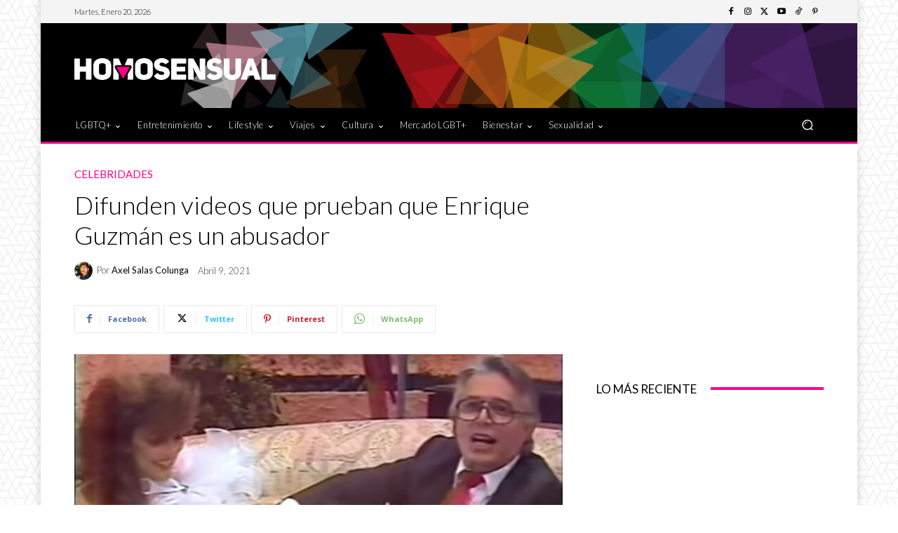

--- FILE ---
content_type: text/html; charset=UTF-8
request_url: https://www.homosensual.com/entretenimiento/celebridades/difunden-videos-que-prueban-que-enrique-guzman-es-un-abusador/
body_size: 51582
content:
<!doctype html >
<!--[if IE 8]>    <html class="ie8" lang="en"> <![endif]-->
<!--[if IE 9]>    <html class="ie9" lang="en"> <![endif]-->
<!--[if gt IE 8]><!--> <html lang="es"> <!--<![endif]-->
<head>
    <title>Difunden videos que prueban que Enrique Guzmán es un abusador - Homosensual</title>
    <meta charset="UTF-8" />
    <meta name="viewport" content="width=device-width, initial-scale=1.0">
    <link rel="pingback" href="https://www.homosensual.com/xmlrpc.php" />
    <meta name='robots' content='index, follow, max-image-preview:large, max-snippet:-1, max-video-preview:-1' />
<link rel="icon" type="image/png" href="https://www.homosensual.com/wp-content/uploads/2023/03/HS2021-favicon.png"><link rel="apple-touch-icon" sizes="76x76" href="https://www.homosensual.com/wp-content/uploads/2023/03/HS2021-bookmarklet-76x76-1.png"/><link rel="apple-touch-icon" sizes="120x120" href="https://www.homosensual.com/wp-content/uploads/2023/03/HS2021-bookmarklet-120x120-1.png"/><link rel="apple-touch-icon" sizes="152x152" href="https://www.homosensual.com/wp-content/uploads/2023/03/HS2021-bookmarklet-152x152-1.png"/><link rel="apple-touch-icon" sizes="114x114" href="https://www.homosensual.com/wp-content/uploads/2023/03/HS2021-bookmarklet-114x114-1.png"/><link rel="apple-touch-icon" sizes="144x144" href="https://www.homosensual.com/wp-content/uploads/2023/03/HS2021-bookmarklet-144x144-1.png"/>
	<!-- This site is optimized with the Yoast SEO Premium plugin v26.6 (Yoast SEO v26.7) - https://yoast.com/wordpress/plugins/seo/ -->
	<link rel="canonical" href="https://www.homosensual.com/entretenimiento/celebridades/difunden-videos-que-prueban-que-enrique-guzman-es-un-abusador/" />
	<meta property="og:locale" content="es_MX" />
	<meta property="og:type" content="article" />
	<meta property="og:title" content="Difunden videos que prueban que Enrique Guzmán es un abusador" />
	<meta property="og:description" content="Estos videos son la prueba de que Enrique Guzmán es un abusador, luego de que Frida Sofía lo denunciara por esa razón." />
	<meta property="og:url" content="https://www.homosensual.com/entretenimiento/celebridades/difunden-videos-que-prueban-que-enrique-guzman-es-un-abusador/" />
	<meta property="og:site_name" content="Homosensual" />
	<meta property="article:publisher" content="https://www.facebook.com/homosensual/" />
	<meta property="article:published_time" content="2021-04-09T17:12:58+00:00" />
	<meta property="article:modified_time" content="2021-04-09T17:13:02+00:00" />
	<meta property="og:image" content="https://i2.wp.com/www.homosensual.com/wp-content/uploads/2021/04/enrique_guzman_videos_veronica_castro_abusador.jpg?fit=1280%2C720&quality=80&ssl=1" />
	<meta property="og:image:width" content="1280" />
	<meta property="og:image:height" content="720" />
	<meta property="og:image:type" content="image/jpeg" />
	<meta name="author" content="Axel Salas Colunga" />
	<meta name="twitter:card" content="summary_large_image" />
	<meta name="twitter:creator" content="@soyhomosensual" />
	<meta name="twitter:site" content="@soyhomosensual" />
	<script type="application/ld+json" class="yoast-schema-graph">{"@context":"https://schema.org","@graph":[{"@type":"Article","@id":"https://www.homosensual.com/entretenimiento/celebridades/difunden-videos-que-prueban-que-enrique-guzman-es-un-abusador/#article","isPartOf":{"@id":"https://www.homosensual.com/entretenimiento/celebridades/difunden-videos-que-prueban-que-enrique-guzman-es-un-abusador/"},"author":{"name":"Axel Salas Colunga","@id":"https://www.homosensual.com/#/schema/person/12eda6876651f8a933925ce6d30b3855"},"headline":"Difunden videos que prueban que Enrique Guzmán es un abusador","datePublished":"2021-04-09T17:12:58+00:00","dateModified":"2021-04-09T17:13:02+00:00","mainEntityOfPage":{"@id":"https://www.homosensual.com/entretenimiento/celebridades/difunden-videos-que-prueban-que-enrique-guzman-es-un-abusador/"},"wordCount":682,"publisher":{"@id":"https://www.homosensual.com/#organization"},"image":{"@id":"https://www.homosensual.com/entretenimiento/celebridades/difunden-videos-que-prueban-que-enrique-guzman-es-un-abusador/#primaryimage"},"thumbnailUrl":"https://www.homosensual.com/wp-content/uploads/2021/04/enrique_guzman_videos_veronica_castro_abusador.jpg","keywords":["Alejandra Guzmán","Enrique Guzmán","Frida Sofía","Verónica Castro"],"articleSection":["Celebridades"],"inLanguage":"es","copyrightYear":"2021","copyrightHolder":{"@id":"https://www.homosensual.com/#organization"}},{"@type":"WebPage","@id":"https://www.homosensual.com/entretenimiento/celebridades/difunden-videos-que-prueban-que-enrique-guzman-es-un-abusador/","url":"https://www.homosensual.com/entretenimiento/celebridades/difunden-videos-que-prueban-que-enrique-guzman-es-un-abusador/","name":"Difunden videos que prueban que Enrique Guzmán es un abusador - Homosensual","isPartOf":{"@id":"https://www.homosensual.com/#website"},"primaryImageOfPage":{"@id":"https://www.homosensual.com/entretenimiento/celebridades/difunden-videos-que-prueban-que-enrique-guzman-es-un-abusador/#primaryimage"},"image":{"@id":"https://www.homosensual.com/entretenimiento/celebridades/difunden-videos-que-prueban-que-enrique-guzman-es-un-abusador/#primaryimage"},"thumbnailUrl":"https://www.homosensual.com/wp-content/uploads/2021/04/enrique_guzman_videos_veronica_castro_abusador.jpg","datePublished":"2021-04-09T17:12:58+00:00","dateModified":"2021-04-09T17:13:02+00:00","breadcrumb":{"@id":"https://www.homosensual.com/entretenimiento/celebridades/difunden-videos-que-prueban-que-enrique-guzman-es-un-abusador/#breadcrumb"},"inLanguage":"es","potentialAction":[{"@type":"ReadAction","target":["https://www.homosensual.com/entretenimiento/celebridades/difunden-videos-que-prueban-que-enrique-guzman-es-un-abusador/"]}]},{"@type":"ImageObject","inLanguage":"es","@id":"https://www.homosensual.com/entretenimiento/celebridades/difunden-videos-que-prueban-que-enrique-guzman-es-un-abusador/#primaryimage","url":"https://www.homosensual.com/wp-content/uploads/2021/04/enrique_guzman_videos_veronica_castro_abusador.jpg","contentUrl":"https://www.homosensual.com/wp-content/uploads/2021/04/enrique_guzman_videos_veronica_castro_abusador.jpg","width":1280,"height":720,"caption":"Verónica Castro y Enrique Guzmán / Foto: YouTube"},{"@type":"BreadcrumbList","@id":"https://www.homosensual.com/entretenimiento/celebridades/difunden-videos-que-prueban-que-enrique-guzman-es-un-abusador/#breadcrumb","itemListElement":[{"@type":"ListItem","position":1,"name":"Home","item":"https://www.homosensual.com/"},{"@type":"ListItem","position":2,"name":"Difunden videos que prueban que Enrique Guzmán es un abusador"}]},{"@type":"WebSite","@id":"https://www.homosensual.com/#website","url":"https://www.homosensual.com/","name":"Homosensual","description":"El portal LGBT de habla hispana","publisher":{"@id":"https://www.homosensual.com/#organization"},"potentialAction":[{"@type":"SearchAction","target":{"@type":"EntryPoint","urlTemplate":"https://www.homosensual.com/?s={search_term_string}"},"query-input":{"@type":"PropertyValueSpecification","valueRequired":true,"valueName":"search_term_string"}}],"inLanguage":"es"},{"@type":"Organization","@id":"https://www.homosensual.com/#organization","name":"Homosensual","url":"https://www.homosensual.com/","logo":{"@type":"ImageObject","inLanguage":"es","@id":"https://www.homosensual.com/#/schema/logo/image/","url":"https://www.homosensual.com/wp-content/uploads/2020/10/hs2021-logo-googlenews-light.png","contentUrl":"https://www.homosensual.com/wp-content/uploads/2020/10/hs2021-logo-googlenews-light.png","width":2000,"height":400,"caption":"Homosensual"},"image":{"@id":"https://www.homosensual.com/#/schema/logo/image/"},"sameAs":["https://www.facebook.com/homosensual/","https://x.com/soyhomosensual","https://www.instagram.com/soyhomosensual/","https://www.linkedin.com/company/40926704","https://www.youtube.com/channel/UCfeD45UnB_K4jwqyjgyBlKg"]},{"@type":"Person","@id":"https://www.homosensual.com/#/schema/person/12eda6876651f8a933925ce6d30b3855","name":"Axel Salas Colunga","image":{"@type":"ImageObject","inLanguage":"es","@id":"https://www.homosensual.com/#/schema/person/image/","url":"https://secure.gravatar.com/avatar/57ada11d6468614c37d462347cf2fd49d8a2057e7294304288cacca21b51a5e1?s=96&d=mm&r=g","contentUrl":"https://secure.gravatar.com/avatar/57ada11d6468614c37d462347cf2fd49d8a2057e7294304288cacca21b51a5e1?s=96&d=mm&r=g","caption":"Axel Salas Colunga"},"description":"Satanista encubierto. Me gustan las hamburguesas, escribir y el 'In Rainbows' de Radiohead. Tan proactivo que da miedo.","sameAs":["https://www.instagram.com/panicozatanico/"],"url":"https://www.homosensual.com/author/axel/"}]}</script>
	<!-- / Yoast SEO Premium plugin. -->


<link rel='dns-prefetch' href='//fonts.googleapis.com' />
<link rel="alternate" type="application/rss+xml" title="Homosensual &raquo; Feed" href="https://www.homosensual.com/feed/" />
<link rel="alternate" type="application/rss+xml" title="Homosensual &raquo; RSS de los comentarios" href="https://www.homosensual.com/comments/feed/" />
<link rel="alternate" title="oEmbed (JSON)" type="application/json+oembed" href="https://www.homosensual.com/wp-json/oembed/1.0/embed?url=https%3A%2F%2Fwww.homosensual.com%2Fentretenimiento%2Fcelebridades%2Fdifunden-videos-que-prueban-que-enrique-guzman-es-un-abusador%2F" />
<link rel="alternate" title="oEmbed (XML)" type="text/xml+oembed" href="https://www.homosensual.com/wp-json/oembed/1.0/embed?url=https%3A%2F%2Fwww.homosensual.com%2Fentretenimiento%2Fcelebridades%2Fdifunden-videos-que-prueban-que-enrique-guzman-es-un-abusador%2F&#038;format=xml" />
<style id='wp-img-auto-sizes-contain-inline-css' type='text/css'>
img:is([sizes=auto i],[sizes^="auto," i]){contain-intrinsic-size:3000px 1500px}
/*# sourceURL=wp-img-auto-sizes-contain-inline-css */
</style>
<style id='wp-emoji-styles-inline-css' type='text/css'>

	img.wp-smiley, img.emoji {
		display: inline !important;
		border: none !important;
		box-shadow: none !important;
		height: 1em !important;
		width: 1em !important;
		margin: 0 0.07em !important;
		vertical-align: -0.1em !important;
		background: none !important;
		padding: 0 !important;
	}
/*# sourceURL=wp-emoji-styles-inline-css */
</style>
<style id='wp-block-library-inline-css' type='text/css'>
:root{--wp-block-synced-color:#7a00df;--wp-block-synced-color--rgb:122,0,223;--wp-bound-block-color:var(--wp-block-synced-color);--wp-editor-canvas-background:#ddd;--wp-admin-theme-color:#007cba;--wp-admin-theme-color--rgb:0,124,186;--wp-admin-theme-color-darker-10:#006ba1;--wp-admin-theme-color-darker-10--rgb:0,107,160.5;--wp-admin-theme-color-darker-20:#005a87;--wp-admin-theme-color-darker-20--rgb:0,90,135;--wp-admin-border-width-focus:2px}@media (min-resolution:192dpi){:root{--wp-admin-border-width-focus:1.5px}}.wp-element-button{cursor:pointer}:root .has-very-light-gray-background-color{background-color:#eee}:root .has-very-dark-gray-background-color{background-color:#313131}:root .has-very-light-gray-color{color:#eee}:root .has-very-dark-gray-color{color:#313131}:root .has-vivid-green-cyan-to-vivid-cyan-blue-gradient-background{background:linear-gradient(135deg,#00d084,#0693e3)}:root .has-purple-crush-gradient-background{background:linear-gradient(135deg,#34e2e4,#4721fb 50%,#ab1dfe)}:root .has-hazy-dawn-gradient-background{background:linear-gradient(135deg,#faaca8,#dad0ec)}:root .has-subdued-olive-gradient-background{background:linear-gradient(135deg,#fafae1,#67a671)}:root .has-atomic-cream-gradient-background{background:linear-gradient(135deg,#fdd79a,#004a59)}:root .has-nightshade-gradient-background{background:linear-gradient(135deg,#330968,#31cdcf)}:root .has-midnight-gradient-background{background:linear-gradient(135deg,#020381,#2874fc)}:root{--wp--preset--font-size--normal:16px;--wp--preset--font-size--huge:42px}.has-regular-font-size{font-size:1em}.has-larger-font-size{font-size:2.625em}.has-normal-font-size{font-size:var(--wp--preset--font-size--normal)}.has-huge-font-size{font-size:var(--wp--preset--font-size--huge)}.has-text-align-center{text-align:center}.has-text-align-left{text-align:left}.has-text-align-right{text-align:right}.has-fit-text{white-space:nowrap!important}#end-resizable-editor-section{display:none}.aligncenter{clear:both}.items-justified-left{justify-content:flex-start}.items-justified-center{justify-content:center}.items-justified-right{justify-content:flex-end}.items-justified-space-between{justify-content:space-between}.screen-reader-text{border:0;clip-path:inset(50%);height:1px;margin:-1px;overflow:hidden;padding:0;position:absolute;width:1px;word-wrap:normal!important}.screen-reader-text:focus{background-color:#ddd;clip-path:none;color:#444;display:block;font-size:1em;height:auto;left:5px;line-height:normal;padding:15px 23px 14px;text-decoration:none;top:5px;width:auto;z-index:100000}html :where(.has-border-color){border-style:solid}html :where([style*=border-top-color]){border-top-style:solid}html :where([style*=border-right-color]){border-right-style:solid}html :where([style*=border-bottom-color]){border-bottom-style:solid}html :where([style*=border-left-color]){border-left-style:solid}html :where([style*=border-width]){border-style:solid}html :where([style*=border-top-width]){border-top-style:solid}html :where([style*=border-right-width]){border-right-style:solid}html :where([style*=border-bottom-width]){border-bottom-style:solid}html :where([style*=border-left-width]){border-left-style:solid}html :where(img[class*=wp-image-]){height:auto;max-width:100%}:where(figure){margin:0 0 1em}html :where(.is-position-sticky){--wp-admin--admin-bar--position-offset:var(--wp-admin--admin-bar--height,0px)}@media screen and (max-width:600px){html :where(.is-position-sticky){--wp-admin--admin-bar--position-offset:0px}}

/*# sourceURL=wp-block-library-inline-css */
</style><style id='wp-block-heading-inline-css' type='text/css'>
h1:where(.wp-block-heading).has-background,h2:where(.wp-block-heading).has-background,h3:where(.wp-block-heading).has-background,h4:where(.wp-block-heading).has-background,h5:where(.wp-block-heading).has-background,h6:where(.wp-block-heading).has-background{padding:1.25em 2.375em}h1.has-text-align-left[style*=writing-mode]:where([style*=vertical-lr]),h1.has-text-align-right[style*=writing-mode]:where([style*=vertical-rl]),h2.has-text-align-left[style*=writing-mode]:where([style*=vertical-lr]),h2.has-text-align-right[style*=writing-mode]:where([style*=vertical-rl]),h3.has-text-align-left[style*=writing-mode]:where([style*=vertical-lr]),h3.has-text-align-right[style*=writing-mode]:where([style*=vertical-rl]),h4.has-text-align-left[style*=writing-mode]:where([style*=vertical-lr]),h4.has-text-align-right[style*=writing-mode]:where([style*=vertical-rl]),h5.has-text-align-left[style*=writing-mode]:where([style*=vertical-lr]),h5.has-text-align-right[style*=writing-mode]:where([style*=vertical-rl]),h6.has-text-align-left[style*=writing-mode]:where([style*=vertical-lr]),h6.has-text-align-right[style*=writing-mode]:where([style*=vertical-rl]){rotate:180deg}
/*# sourceURL=https://www.homosensual.com/wp-includes/blocks/heading/style.min.css */
</style>
<style id='wp-block-embed-inline-css' type='text/css'>
.wp-block-embed.alignleft,.wp-block-embed.alignright,.wp-block[data-align=left]>[data-type="core/embed"],.wp-block[data-align=right]>[data-type="core/embed"]{max-width:360px;width:100%}.wp-block-embed.alignleft .wp-block-embed__wrapper,.wp-block-embed.alignright .wp-block-embed__wrapper,.wp-block[data-align=left]>[data-type="core/embed"] .wp-block-embed__wrapper,.wp-block[data-align=right]>[data-type="core/embed"] .wp-block-embed__wrapper{min-width:280px}.wp-block-cover .wp-block-embed{min-height:240px;min-width:320px}.wp-block-embed{overflow-wrap:break-word}.wp-block-embed :where(figcaption){margin-bottom:1em;margin-top:.5em}.wp-block-embed iframe{max-width:100%}.wp-block-embed__wrapper{position:relative}.wp-embed-responsive .wp-has-aspect-ratio .wp-block-embed__wrapper:before{content:"";display:block;padding-top:50%}.wp-embed-responsive .wp-has-aspect-ratio iframe{bottom:0;height:100%;left:0;position:absolute;right:0;top:0;width:100%}.wp-embed-responsive .wp-embed-aspect-21-9 .wp-block-embed__wrapper:before{padding-top:42.85%}.wp-embed-responsive .wp-embed-aspect-18-9 .wp-block-embed__wrapper:before{padding-top:50%}.wp-embed-responsive .wp-embed-aspect-16-9 .wp-block-embed__wrapper:before{padding-top:56.25%}.wp-embed-responsive .wp-embed-aspect-4-3 .wp-block-embed__wrapper:before{padding-top:75%}.wp-embed-responsive .wp-embed-aspect-1-1 .wp-block-embed__wrapper:before{padding-top:100%}.wp-embed-responsive .wp-embed-aspect-9-16 .wp-block-embed__wrapper:before{padding-top:177.77%}.wp-embed-responsive .wp-embed-aspect-1-2 .wp-block-embed__wrapper:before{padding-top:200%}
/*# sourceURL=https://www.homosensual.com/wp-includes/blocks/embed/style.min.css */
</style>
<style id='wp-block-paragraph-inline-css' type='text/css'>
.is-small-text{font-size:.875em}.is-regular-text{font-size:1em}.is-large-text{font-size:2.25em}.is-larger-text{font-size:3em}.has-drop-cap:not(:focus):first-letter{float:left;font-size:8.4em;font-style:normal;font-weight:100;line-height:.68;margin:.05em .1em 0 0;text-transform:uppercase}body.rtl .has-drop-cap:not(:focus):first-letter{float:none;margin-left:.1em}p.has-drop-cap.has-background{overflow:hidden}:root :where(p.has-background){padding:1.25em 2.375em}:where(p.has-text-color:not(.has-link-color)) a{color:inherit}p.has-text-align-left[style*="writing-mode:vertical-lr"],p.has-text-align-right[style*="writing-mode:vertical-rl"]{rotate:180deg}
/*# sourceURL=https://www.homosensual.com/wp-includes/blocks/paragraph/style.min.css */
</style>
<style id='global-styles-inline-css' type='text/css'>
:root{--wp--preset--aspect-ratio--square: 1;--wp--preset--aspect-ratio--4-3: 4/3;--wp--preset--aspect-ratio--3-4: 3/4;--wp--preset--aspect-ratio--3-2: 3/2;--wp--preset--aspect-ratio--2-3: 2/3;--wp--preset--aspect-ratio--16-9: 16/9;--wp--preset--aspect-ratio--9-16: 9/16;--wp--preset--color--black: #000000;--wp--preset--color--cyan-bluish-gray: #abb8c3;--wp--preset--color--white: #ffffff;--wp--preset--color--pale-pink: #f78da7;--wp--preset--color--vivid-red: #cf2e2e;--wp--preset--color--luminous-vivid-orange: #ff6900;--wp--preset--color--luminous-vivid-amber: #fcb900;--wp--preset--color--light-green-cyan: #7bdcb5;--wp--preset--color--vivid-green-cyan: #00d084;--wp--preset--color--pale-cyan-blue: #8ed1fc;--wp--preset--color--vivid-cyan-blue: #0693e3;--wp--preset--color--vivid-purple: #9b51e0;--wp--preset--gradient--vivid-cyan-blue-to-vivid-purple: linear-gradient(135deg,rgb(6,147,227) 0%,rgb(155,81,224) 100%);--wp--preset--gradient--light-green-cyan-to-vivid-green-cyan: linear-gradient(135deg,rgb(122,220,180) 0%,rgb(0,208,130) 100%);--wp--preset--gradient--luminous-vivid-amber-to-luminous-vivid-orange: linear-gradient(135deg,rgb(252,185,0) 0%,rgb(255,105,0) 100%);--wp--preset--gradient--luminous-vivid-orange-to-vivid-red: linear-gradient(135deg,rgb(255,105,0) 0%,rgb(207,46,46) 100%);--wp--preset--gradient--very-light-gray-to-cyan-bluish-gray: linear-gradient(135deg,rgb(238,238,238) 0%,rgb(169,184,195) 100%);--wp--preset--gradient--cool-to-warm-spectrum: linear-gradient(135deg,rgb(74,234,220) 0%,rgb(151,120,209) 20%,rgb(207,42,186) 40%,rgb(238,44,130) 60%,rgb(251,105,98) 80%,rgb(254,248,76) 100%);--wp--preset--gradient--blush-light-purple: linear-gradient(135deg,rgb(255,206,236) 0%,rgb(152,150,240) 100%);--wp--preset--gradient--blush-bordeaux: linear-gradient(135deg,rgb(254,205,165) 0%,rgb(254,45,45) 50%,rgb(107,0,62) 100%);--wp--preset--gradient--luminous-dusk: linear-gradient(135deg,rgb(255,203,112) 0%,rgb(199,81,192) 50%,rgb(65,88,208) 100%);--wp--preset--gradient--pale-ocean: linear-gradient(135deg,rgb(255,245,203) 0%,rgb(182,227,212) 50%,rgb(51,167,181) 100%);--wp--preset--gradient--electric-grass: linear-gradient(135deg,rgb(202,248,128) 0%,rgb(113,206,126) 100%);--wp--preset--gradient--midnight: linear-gradient(135deg,rgb(2,3,129) 0%,rgb(40,116,252) 100%);--wp--preset--font-size--small: 11px;--wp--preset--font-size--medium: 20px;--wp--preset--font-size--large: 32px;--wp--preset--font-size--x-large: 42px;--wp--preset--font-size--regular: 15px;--wp--preset--font-size--larger: 50px;--wp--preset--spacing--20: 0.44rem;--wp--preset--spacing--30: 0.67rem;--wp--preset--spacing--40: 1rem;--wp--preset--spacing--50: 1.5rem;--wp--preset--spacing--60: 2.25rem;--wp--preset--spacing--70: 3.38rem;--wp--preset--spacing--80: 5.06rem;--wp--preset--shadow--natural: 6px 6px 9px rgba(0, 0, 0, 0.2);--wp--preset--shadow--deep: 12px 12px 50px rgba(0, 0, 0, 0.4);--wp--preset--shadow--sharp: 6px 6px 0px rgba(0, 0, 0, 0.2);--wp--preset--shadow--outlined: 6px 6px 0px -3px rgb(255, 255, 255), 6px 6px rgb(0, 0, 0);--wp--preset--shadow--crisp: 6px 6px 0px rgb(0, 0, 0);}:where(.is-layout-flex){gap: 0.5em;}:where(.is-layout-grid){gap: 0.5em;}body .is-layout-flex{display: flex;}.is-layout-flex{flex-wrap: wrap;align-items: center;}.is-layout-flex > :is(*, div){margin: 0;}body .is-layout-grid{display: grid;}.is-layout-grid > :is(*, div){margin: 0;}:where(.wp-block-columns.is-layout-flex){gap: 2em;}:where(.wp-block-columns.is-layout-grid){gap: 2em;}:where(.wp-block-post-template.is-layout-flex){gap: 1.25em;}:where(.wp-block-post-template.is-layout-grid){gap: 1.25em;}.has-black-color{color: var(--wp--preset--color--black) !important;}.has-cyan-bluish-gray-color{color: var(--wp--preset--color--cyan-bluish-gray) !important;}.has-white-color{color: var(--wp--preset--color--white) !important;}.has-pale-pink-color{color: var(--wp--preset--color--pale-pink) !important;}.has-vivid-red-color{color: var(--wp--preset--color--vivid-red) !important;}.has-luminous-vivid-orange-color{color: var(--wp--preset--color--luminous-vivid-orange) !important;}.has-luminous-vivid-amber-color{color: var(--wp--preset--color--luminous-vivid-amber) !important;}.has-light-green-cyan-color{color: var(--wp--preset--color--light-green-cyan) !important;}.has-vivid-green-cyan-color{color: var(--wp--preset--color--vivid-green-cyan) !important;}.has-pale-cyan-blue-color{color: var(--wp--preset--color--pale-cyan-blue) !important;}.has-vivid-cyan-blue-color{color: var(--wp--preset--color--vivid-cyan-blue) !important;}.has-vivid-purple-color{color: var(--wp--preset--color--vivid-purple) !important;}.has-black-background-color{background-color: var(--wp--preset--color--black) !important;}.has-cyan-bluish-gray-background-color{background-color: var(--wp--preset--color--cyan-bluish-gray) !important;}.has-white-background-color{background-color: var(--wp--preset--color--white) !important;}.has-pale-pink-background-color{background-color: var(--wp--preset--color--pale-pink) !important;}.has-vivid-red-background-color{background-color: var(--wp--preset--color--vivid-red) !important;}.has-luminous-vivid-orange-background-color{background-color: var(--wp--preset--color--luminous-vivid-orange) !important;}.has-luminous-vivid-amber-background-color{background-color: var(--wp--preset--color--luminous-vivid-amber) !important;}.has-light-green-cyan-background-color{background-color: var(--wp--preset--color--light-green-cyan) !important;}.has-vivid-green-cyan-background-color{background-color: var(--wp--preset--color--vivid-green-cyan) !important;}.has-pale-cyan-blue-background-color{background-color: var(--wp--preset--color--pale-cyan-blue) !important;}.has-vivid-cyan-blue-background-color{background-color: var(--wp--preset--color--vivid-cyan-blue) !important;}.has-vivid-purple-background-color{background-color: var(--wp--preset--color--vivid-purple) !important;}.has-black-border-color{border-color: var(--wp--preset--color--black) !important;}.has-cyan-bluish-gray-border-color{border-color: var(--wp--preset--color--cyan-bluish-gray) !important;}.has-white-border-color{border-color: var(--wp--preset--color--white) !important;}.has-pale-pink-border-color{border-color: var(--wp--preset--color--pale-pink) !important;}.has-vivid-red-border-color{border-color: var(--wp--preset--color--vivid-red) !important;}.has-luminous-vivid-orange-border-color{border-color: var(--wp--preset--color--luminous-vivid-orange) !important;}.has-luminous-vivid-amber-border-color{border-color: var(--wp--preset--color--luminous-vivid-amber) !important;}.has-light-green-cyan-border-color{border-color: var(--wp--preset--color--light-green-cyan) !important;}.has-vivid-green-cyan-border-color{border-color: var(--wp--preset--color--vivid-green-cyan) !important;}.has-pale-cyan-blue-border-color{border-color: var(--wp--preset--color--pale-cyan-blue) !important;}.has-vivid-cyan-blue-border-color{border-color: var(--wp--preset--color--vivid-cyan-blue) !important;}.has-vivid-purple-border-color{border-color: var(--wp--preset--color--vivid-purple) !important;}.has-vivid-cyan-blue-to-vivid-purple-gradient-background{background: var(--wp--preset--gradient--vivid-cyan-blue-to-vivid-purple) !important;}.has-light-green-cyan-to-vivid-green-cyan-gradient-background{background: var(--wp--preset--gradient--light-green-cyan-to-vivid-green-cyan) !important;}.has-luminous-vivid-amber-to-luminous-vivid-orange-gradient-background{background: var(--wp--preset--gradient--luminous-vivid-amber-to-luminous-vivid-orange) !important;}.has-luminous-vivid-orange-to-vivid-red-gradient-background{background: var(--wp--preset--gradient--luminous-vivid-orange-to-vivid-red) !important;}.has-very-light-gray-to-cyan-bluish-gray-gradient-background{background: var(--wp--preset--gradient--very-light-gray-to-cyan-bluish-gray) !important;}.has-cool-to-warm-spectrum-gradient-background{background: var(--wp--preset--gradient--cool-to-warm-spectrum) !important;}.has-blush-light-purple-gradient-background{background: var(--wp--preset--gradient--blush-light-purple) !important;}.has-blush-bordeaux-gradient-background{background: var(--wp--preset--gradient--blush-bordeaux) !important;}.has-luminous-dusk-gradient-background{background: var(--wp--preset--gradient--luminous-dusk) !important;}.has-pale-ocean-gradient-background{background: var(--wp--preset--gradient--pale-ocean) !important;}.has-electric-grass-gradient-background{background: var(--wp--preset--gradient--electric-grass) !important;}.has-midnight-gradient-background{background: var(--wp--preset--gradient--midnight) !important;}.has-small-font-size{font-size: var(--wp--preset--font-size--small) !important;}.has-medium-font-size{font-size: var(--wp--preset--font-size--medium) !important;}.has-large-font-size{font-size: var(--wp--preset--font-size--large) !important;}.has-x-large-font-size{font-size: var(--wp--preset--font-size--x-large) !important;}
/*# sourceURL=global-styles-inline-css */
</style>

<style id='classic-theme-styles-inline-css' type='text/css'>
/*! This file is auto-generated */
.wp-block-button__link{color:#fff;background-color:#32373c;border-radius:9999px;box-shadow:none;text-decoration:none;padding:calc(.667em + 2px) calc(1.333em + 2px);font-size:1.125em}.wp-block-file__button{background:#32373c;color:#fff;text-decoration:none}
/*# sourceURL=/wp-includes/css/classic-themes.min.css */
</style>
<link rel='stylesheet' id='wp-components-css' href='https://www.homosensual.com/wp-includes/css/dist/components/style.min.css?ver=6.9' type='text/css' media='all' />
<link rel='stylesheet' id='wp-preferences-css' href='https://www.homosensual.com/wp-includes/css/dist/preferences/style.min.css?ver=6.9' type='text/css' media='all' />
<link rel='stylesheet' id='wp-block-editor-css' href='https://www.homosensual.com/wp-includes/css/dist/block-editor/style.min.css?ver=6.9' type='text/css' media='all' />
<link rel='stylesheet' id='popup-maker-block-library-style-css' href='https://www.homosensual.com/wp-content/plugins/popup-maker/dist/packages/block-library-style.css?ver=dbea705cfafe089d65f1' type='text/css' media='all' />
<link rel='stylesheet' id='h5ap-public-css' href='https://www.homosensual.com/wp-content/plugins/html5-audio-player/assets/css/style.css?ver=2.5.1' type='text/css' media='all' />
<link rel='stylesheet' id='td-plugin-newsletter-css' href='https://www.homosensual.com/wp-content/plugins/td-newsletter/style.css?ver=12.7.3' type='text/css' media='all' />
<link rel='stylesheet' id='td-plugin-multi-purpose-css' href='https://www.homosensual.com/wp-content/plugins/td-composer/td-multi-purpose/style.css?ver=7cd248d7ca13c255207c3f8b916c3f00' type='text/css' media='all' />
<link rel='stylesheet' id='google-fonts-style-css' href='https://fonts.googleapis.com/css?family=Lato%3A400%7COpen+Sans%3A400%2C600%2C700%7CRoboto%3A400%2C600%2C700%7CLato%3A300%2C400%7CRubik%3A400&#038;display=swap&#038;ver=12.7.3' type='text/css' media='all' />
<link rel='stylesheet' id='td-theme-css' href='https://www.homosensual.com/wp-content/themes/Newspaper/style.css?ver=12.7.3' type='text/css' media='all' />
<style id='td-theme-inline-css' type='text/css'>@media (max-width:767px){.td-header-desktop-wrap{display:none}}@media (min-width:767px){.td-header-mobile-wrap{display:none}}</style>
<link rel='stylesheet' id='td-legacy-framework-front-style-css' href='https://www.homosensual.com/wp-content/plugins/td-composer/legacy/Newspaper/assets/css/td_legacy_main.css?ver=7cd248d7ca13c255207c3f8b916c3f00' type='text/css' media='all' />
<link rel='stylesheet' id='td-standard-pack-framework-front-style-css' href='https://www.homosensual.com/wp-content/plugins/td-standard-pack/Newspaper/assets/css/td_standard_pack_main.css?ver=c12e6da63ed2f212e87e44e5e9b9a302' type='text/css' media='all' />
<link rel='stylesheet' id='tdb_style_cloud_templates_front-css' href='https://www.homosensual.com/wp-content/plugins/td-cloud-library/assets/css/tdb_main.css?ver=6127d3b6131f900b2e62bb855b13dc3b' type='text/css' media='all' />
<script type="text/javascript" src="https://www.homosensual.com/wp-includes/js/jquery/jquery.min.js?ver=3.7.1" id="jquery-core-js"></script>
<script type="text/javascript" src="https://www.homosensual.com/wp-includes/js/jquery/jquery-migrate.min.js?ver=3.4.1" id="jquery-migrate-js"></script>
<link rel="https://api.w.org/" href="https://www.homosensual.com/wp-json/" /><link rel="alternate" title="JSON" type="application/json" href="https://www.homosensual.com/wp-json/wp/v2/posts/78317" /><link rel="EditURI" type="application/rsd+xml" title="RSD" href="https://www.homosensual.com/xmlrpc.php?rsd" />
<meta name="generator" content="WordPress 6.9" />
<link rel='shortlink' href='https://www.homosensual.com/?p=78317' />
        <style>
            .mejs-container:has(.plyr) {
                height: auto;
                background: transparent
            }

            .mejs-container:has(.plyr) .mejs-controls {
                display: none
            }

            .h5ap_all {
                --shadow-color: 197deg 32% 65%;
                border-radius: 6px;
                box-shadow: 0px 0px 9.6px hsl(var(--shadow-color)/.36), 0 1.7px 1.9px 0px hsl(var(--shadow-color)/.36), 0 4.3px 1.8px -1.7px hsl(var(--shadow-color)/.36), -0.1px 10.6px 11.9px -2.5px hsl(var(--shadow-color)/.36);
                margin: 16px auto;
            }

            .h5ap_single_button {
                height: 5050;
            }
        </style>
    		<style>
			span.h5ap_single_button {
				display: inline-flex;
				justify-content: center;
				align-items: center;
			}

			.h5ap_single_button span {
				line-height: 0;
			}

			span#h5ap_single_button span svg {
				cursor: pointer;
			}

			#skin_default .plyr__control,
			#skin_default .plyr__time {
				color: #4f5b5f			}

			#skin_default .plyr__control:hover {
				background: #1aafff;
				color: #f5f5f5			}

			#skin_default .plyr__controls {
				background: #f5f5f5			}

			#skin_default .plyr__controls__item input {
				color: #1aafff			}

			.plyr {
				--plyr-color-main: #4f5b5f			}

			/* Custom Css */
					</style>
    <script>
        window.tdb_global_vars = {"wpRestUrl":"https:\/\/www.homosensual.com\/wp-json\/","permalinkStructure":"\/%category%\/%postname%\/"};
        window.tdb_p_autoload_vars = {"isAjax":false,"isAdminBarShowing":false,"autoloadStatus":"off","origPostEditUrl":null};
    </script>
    
    <style id="tdb-global-colors">:root{--accent-color:#fff}</style>

    
	      <meta name="onesignal" content="wordpress-plugin"/>
            <script>

      window.OneSignalDeferred = window.OneSignalDeferred || [];

      OneSignalDeferred.push(function(OneSignal) {
        var oneSignal_options = {};
        window._oneSignalInitOptions = oneSignal_options;

        oneSignal_options['serviceWorkerParam'] = { scope: '/' };
oneSignal_options['serviceWorkerPath'] = 'OneSignalSDKWorker.js.php';

        OneSignal.Notifications.setDefaultUrl("https://www.homosensual.com");

        oneSignal_options['wordpress'] = true;
oneSignal_options['appId'] = '0724fb79-fed3-4e95-a394-cc8d4d5501e5';
oneSignal_options['allowLocalhostAsSecureOrigin'] = true;
oneSignal_options['welcomeNotification'] = { };
oneSignal_options['welcomeNotification']['title'] = "Homosensual";
oneSignal_options['welcomeNotification']['message'] = "¡Gracias por suscribirte!";
oneSignal_options['welcomeNotification']['url'] = "https://www.homosensual.com";
oneSignal_options['path'] = "https://www.homosensual.com/wp-content/plugins/onesignal-free-web-push-notifications/sdk_files/";
oneSignal_options['safari_web_id'] = "web.onesignal.auto.28be2e0f-48c0-43fd-877a-95cc3c6fc0d9";
oneSignal_options['persistNotification'] = true;
oneSignal_options['promptOptions'] = { };
oneSignal_options['promptOptions']['actionMessage'] = "quiere mostrar notificaciones:";
oneSignal_options['promptOptions']['exampleNotificationTitleDesktop'] = "Este es un ejemplo de notificación";
oneSignal_options['promptOptions']['exampleNotificationMessageDesktop'] = "Las notificaciones aparecerán en tu computadora";
oneSignal_options['promptOptions']['exampleNotificationTitleMobile'] = "Notificación de ejemplo";
oneSignal_options['promptOptions']['exampleNotificationMessageMobile'] = "Las notificaciones aparecerán en tu dispositivo";
oneSignal_options['promptOptions']['exampleNotificationCaption'] = "(te puedes dar de baja cuando quieras)";
oneSignal_options['promptOptions']['acceptButtonText'] = "CONTINUAR";
oneSignal_options['promptOptions']['cancelButtonText'] = "NO GRACIAS";
oneSignal_options['promptOptions']['siteName'] = "https://www.homosensual.com";
oneSignal_options['promptOptions']['autoAcceptTitle'] = "Lick en permitir";
oneSignal_options['notifyButton'] = { };
oneSignal_options['notifyButton']['enable'] = true;
oneSignal_options['notifyButton']['position'] = 'bottom-left';
oneSignal_options['notifyButton']['theme'] = 'inverse';
oneSignal_options['notifyButton']['size'] = 'large';
oneSignal_options['notifyButton']['showCredit'] = false;
oneSignal_options['notifyButton']['text'] = {};
oneSignal_options['notifyButton']['text']['tip.state.unsubscribed'] = 'Suscríbete a nuestras notificaciones';
oneSignal_options['notifyButton']['text']['tip.state.subscribed'] = 'Ya estás suscrito a nuestras notificaciones';
oneSignal_options['notifyButton']['text']['tip.state.blocked'] = 'Has bloqueado nuestras notificaciones';
oneSignal_options['notifyButton']['text']['message.action.subscribed'] = '¡Gracias por suscribirte!';
oneSignal_options['notifyButton']['text']['message.action.resubscribed'] = 'Te has suscrito a nuestras notificaciones';
oneSignal_options['notifyButton']['text']['message.action.unsubscribed'] = 'No recibirán notificaciones nuevamente';
oneSignal_options['notifyButton']['text']['dialog.main.title'] = 'Administra tus notificaciones';
oneSignal_options['notifyButton']['text']['dialog.main.button.subscribe'] = 'SUSCRIBIRSE';
oneSignal_options['notifyButton']['text']['dialog.main.button.unsubscribe'] = 'SALIR DE LA LISTA';
oneSignal_options['notifyButton']['text']['dialog.blocked.title'] = 'Desbloquear notificaciones';
oneSignal_options['notifyButton']['text']['dialog.blocked.message'] = 'Sigue estas instrucciones para permitir notificaciones';
oneSignal_options['notifyButton']['colors'] = {};
oneSignal_options['notifyButton']['colors']['circle.background'] = '#fc008b';
oneSignal_options['notifyButton']['colors']['circle.foreground'] = '#ffffff';
oneSignal_options['notifyButton']['colors']['badge.background'] = '#000000';
oneSignal_options['notifyButton']['colors']['badge.foreground'] = '#ffffff';
oneSignal_options['notifyButton']['colors']['badge.bordercolor'] = '#ffffff';
oneSignal_options['notifyButton']['colors']['pulse.color'] = '#fc008b';
oneSignal_options['notifyButton']['colors']['dialog.button.background'] = '#fc008b';
oneSignal_options['notifyButton']['colors']['dialog.button.background.hovering'] = '#b00060';
oneSignal_options['notifyButton']['colors']['dialog.button.background.active'] = '#b00060';
oneSignal_options['notifyButton']['colors']['dialog.button.foreground'] = '#ffffff';
              OneSignal.init(window._oneSignalInitOptions);
              OneSignal.Slidedown.promptPush()      });

      function documentInitOneSignal() {
        var oneSignal_elements = document.getElementsByClassName("OneSignal-prompt");

        var oneSignalLinkClickHandler = function(event) { OneSignal.Notifications.requestPermission(); event.preventDefault(); };        for(var i = 0; i < oneSignal_elements.length; i++)
          oneSignal_elements[i].addEventListener('click', oneSignalLinkClickHandler, false);
      }

      if (document.readyState === 'complete') {
           documentInitOneSignal();
      }
      else {
           window.addEventListener("load", function(event){
               documentInitOneSignal();
          });
      }
    </script>

<!-- JS generated by theme -->

<script type="text/javascript" id="td-generated-header-js">
    
    

	    var tdBlocksArray = []; //here we store all the items for the current page

	    // td_block class - each ajax block uses a object of this class for requests
	    function tdBlock() {
		    this.id = '';
		    this.block_type = 1; //block type id (1-234 etc)
		    this.atts = '';
		    this.td_column_number = '';
		    this.td_current_page = 1; //
		    this.post_count = 0; //from wp
		    this.found_posts = 0; //from wp
		    this.max_num_pages = 0; //from wp
		    this.td_filter_value = ''; //current live filter value
		    this.is_ajax_running = false;
		    this.td_user_action = ''; // load more or infinite loader (used by the animation)
		    this.header_color = '';
		    this.ajax_pagination_infinite_stop = ''; //show load more at page x
	    }

        // td_js_generator - mini detector
        ( function () {
            var htmlTag = document.getElementsByTagName("html")[0];

	        if ( navigator.userAgent.indexOf("MSIE 10.0") > -1 ) {
                htmlTag.className += ' ie10';
            }

            if ( !!navigator.userAgent.match(/Trident.*rv\:11\./) ) {
                htmlTag.className += ' ie11';
            }

	        if ( navigator.userAgent.indexOf("Edge") > -1 ) {
                htmlTag.className += ' ieEdge';
            }

            if ( /(iPad|iPhone|iPod)/g.test(navigator.userAgent) ) {
                htmlTag.className += ' td-md-is-ios';
            }

            var user_agent = navigator.userAgent.toLowerCase();
            if ( user_agent.indexOf("android") > -1 ) {
                htmlTag.className += ' td-md-is-android';
            }

            if ( -1 !== navigator.userAgent.indexOf('Mac OS X')  ) {
                htmlTag.className += ' td-md-is-os-x';
            }

            if ( /chrom(e|ium)/.test(navigator.userAgent.toLowerCase()) ) {
               htmlTag.className += ' td-md-is-chrome';
            }

            if ( -1 !== navigator.userAgent.indexOf('Firefox') ) {
                htmlTag.className += ' td-md-is-firefox';
            }

            if ( -1 !== navigator.userAgent.indexOf('Safari') && -1 === navigator.userAgent.indexOf('Chrome') ) {
                htmlTag.className += ' td-md-is-safari';
            }

            if( -1 !== navigator.userAgent.indexOf('IEMobile') ){
                htmlTag.className += ' td-md-is-iemobile';
            }

        })();

        var tdLocalCache = {};

        ( function () {
            "use strict";

            tdLocalCache = {
                data: {},
                remove: function (resource_id) {
                    delete tdLocalCache.data[resource_id];
                },
                exist: function (resource_id) {
                    return tdLocalCache.data.hasOwnProperty(resource_id) && tdLocalCache.data[resource_id] !== null;
                },
                get: function (resource_id) {
                    return tdLocalCache.data[resource_id];
                },
                set: function (resource_id, cachedData) {
                    tdLocalCache.remove(resource_id);
                    tdLocalCache.data[resource_id] = cachedData;
                }
            };
        })();

    
    
var td_viewport_interval_list=[{"limitBottom":767,"sidebarWidth":228},{"limitBottom":1018,"sidebarWidth":300},{"limitBottom":1140,"sidebarWidth":324}];
var td_animation_stack_effect="type0";
var tds_animation_stack=true;
var td_animation_stack_specific_selectors=".entry-thumb, img, .td-lazy-img";
var td_animation_stack_general_selectors=".td-animation-stack img, .td-animation-stack .entry-thumb, .post img, .td-animation-stack .td-lazy-img";
var tdc_is_installed="yes";
var tdc_domain_active=false;
var td_ajax_url="https:\/\/www.homosensual.com\/wp-admin\/admin-ajax.php?td_theme_name=Newspaper&v=12.7.3";
var td_get_template_directory_uri="https:\/\/www.homosensual.com\/wp-content\/plugins\/td-composer\/legacy\/common";
var tds_snap_menu="";
var tds_logo_on_sticky="";
var tds_header_style="";
var td_please_wait="Por favor espera...";
var td_email_user_pass_incorrect="Usuario o contrase\u00f1a incorrecta!";
var td_email_user_incorrect="Correo electr\u00f3nico o nombre de usuario incorrecto!";
var td_email_incorrect="Email incorrecto!";
var td_user_incorrect="Nombre de usuario incorrecto!";
var td_email_user_empty="Correo electr\u00f3nico o nombre de usuario vac\u00edo!";
var td_pass_empty="Pase vac\u00edo!";
var td_pass_pattern_incorrect="Patr\u00f3n de paso no v\u00e1lido!";
var td_retype_pass_incorrect="Retyped Pass incorrect!";
var tds_more_articles_on_post_enable="";
var tds_more_articles_on_post_time_to_wait="";
var tds_more_articles_on_post_pages_distance_from_top=0;
var tds_captcha="";
var tds_theme_color_site_wide="#fc008b";
var tds_smart_sidebar="";
var tdThemeName="Newspaper";
var tdThemeNameWl="Newspaper";
var td_magnific_popup_translation_tPrev="Anterior (tecla de flecha izquierda)";
var td_magnific_popup_translation_tNext="Siguiente (tecla de flecha derecha)";
var td_magnific_popup_translation_tCounter="%curr% de %total%";
var td_magnific_popup_translation_ajax_tError="El contenido de %url% no pudo cargarse.";
var td_magnific_popup_translation_image_tError="La imagen #%curr% no pudo cargarse.";
var tdBlockNonce="918eb17ad0";
var tdMobileMenu="enabled";
var tdMobileSearch="enabled";
var tdDateNamesI18n={"month_names":["enero","febrero","marzo","abril","mayo","junio","julio","agosto","septiembre","octubre","noviembre","diciembre"],"month_names_short":["Ene","Feb","Mar","Abr","May","Jun","Jul","Ago","Sep","Oct","Nov","Dic"],"day_names":["domingo","lunes","martes","mi\u00e9rcoles","jueves","viernes","s\u00e1bado"],"day_names_short":["dom","lun","mar","mi\u00e9","jue","vie","s\u00e1b"]};
var tdb_modal_confirm="Save";
var tdb_modal_cancel="Cancel";
var tdb_modal_confirm_alt="Yes";
var tdb_modal_cancel_alt="No";
var td_deploy_mode="deploy";
var td_ad_background_click_link="";
var td_ad_background_click_target="";
</script>


<!-- Header style compiled by theme -->

<style>.td-menu-background,.td-search-background{background-image:url('https://www.homosensual.com/wp-content/uploads/2023/03/mob.jpg')}ul.sf-menu>.menu-item>a{font-family:Lato;font-weight:300}.sf-menu ul .menu-item a{font-family:Lato;font-weight:300}.td-mobile-content .td-mobile-main-menu>li>a{font-family:Lato;font-weight:300}.td-mobile-content .sub-menu a{font-family:Lato;font-weight:300}.td-header-wrap .td-logo-text-container .td-logo-text{font-family:Lato;font-weight:300}.td-header-wrap .td-logo-text-container .td-tagline-text{font-family:Lato;font-weight:300}#td-mobile-nav,#td-mobile-nav .wpb_button,.td-search-wrap-mob{font-family:Lato}.td-page-title,.td-category-title-holder .td-page-title{font-family:Lato;font-weight:300}.td-page-content p,.td-page-content li,.td-page-content .td_block_text_with_title,.wpb_text_column p{font-family:Lato;font-weight:300}.td-page-content h1,.wpb_text_column h1{font-family:Lato;font-weight:300}.td-page-content h2,.wpb_text_column h2{font-family:Lato;font-weight:300}.td-page-content h3,.wpb_text_column h3{font-family:Lato;font-weight:300}.td-page-content h4,.wpb_text_column h4{font-family:Lato;font-weight:300}.td-page-content h5,.wpb_text_column h5{font-family:Lato;font-weight:300}.td-page-content h6,.wpb_text_column h6{font-family:Lato;font-weight:300}body,p{font-family:Lato;font-weight:300}#bbpress-forums .bbp-header .bbp-forums,#bbpress-forums .bbp-header .bbp-topics,#bbpress-forums .bbp-header{font-family:Lato;font-weight:300}#bbpress-forums .hentry .bbp-forum-title,#bbpress-forums .hentry .bbp-topic-permalink{font-family:Lato;font-weight:300}#bbpress-forums .bbp-forums-list li{font-family:Lato;font-weight:300}#bbpress-forums .bbp-forum-info .bbp-forum-content{font-family:Lato;font-weight:300}#bbpress-forums div.bbp-forum-author a.bbp-author-name,#bbpress-forums div.bbp-topic-author a.bbp-author-name,#bbpress-forums div.bbp-reply-author a.bbp-author-name,#bbpress-forums div.bbp-search-author a.bbp-author-name,#bbpress-forums .bbp-forum-freshness .bbp-author-name,#bbpress-forums .bbp-topic-freshness a:last-child{font-family:Lato;font-weight:300}#bbpress-forums .hentry .bbp-topic-content p,#bbpress-forums .hentry .bbp-reply-content p{font-family:Lato;font-weight:300}#bbpress-forums div.bbp-template-notice p{font-family:Lato;font-weight:300}#bbpress-forums .bbp-pagination-count,#bbpress-forums .page-numbers{font-family:Lato;font-weight:300}#bbpress-forums .bbp-topic-started-by,#bbpress-forums .bbp-topic-started-by a,#bbpress-forums .bbp-topic-started-in,#bbpress-forums .bbp-topic-started-in a{font-family:Lato;font-weight:300}.white-popup-block,.white-popup-block .wpb_button{font-family:Lato}.woocommerce{font-family:Lato;font-weight:300}:root{--td_excl_label:'EXCLUSIVO';--td_theme_color:#fc008b;--td_slider_text:rgba(252,0,139,0.7);--td_mobile_gradient_one_mob:rgba(61,0,34,0.8);--td_mobile_gradient_two_mob:rgba(125,0,69,0.8);--td_mobile_text_active_color:#fc008b;--td_login_hover_background:#fc008b;--td_login_gradient_one:rgba(61,0,34,0.8);--td_login_gradient_two:rgba(125,0,69,0.8)}.td-header-style-12 .td-header-menu-wrap-full,.td-header-style-12 .td-affix,.td-grid-style-1.td-hover-1 .td-big-grid-post:hover .td-post-category,.td-grid-style-5.td-hover-1 .td-big-grid-post:hover .td-post-category,.td_category_template_3 .td-current-sub-category,.td_category_template_8 .td-category-header .td-category a.td-current-sub-category,.td_category_template_4 .td-category-siblings .td-category a:hover,.td_block_big_grid_9.td-grid-style-1 .td-post-category,.td_block_big_grid_9.td-grid-style-5 .td-post-category,.td-grid-style-6.td-hover-1 .td-module-thumb:after,.tdm-menu-active-style5 .td-header-menu-wrap .sf-menu>.current-menu-item>a,.tdm-menu-active-style5 .td-header-menu-wrap .sf-menu>.current-menu-ancestor>a,.tdm-menu-active-style5 .td-header-menu-wrap .sf-menu>.current-category-ancestor>a,.tdm-menu-active-style5 .td-header-menu-wrap .sf-menu>li>a:hover,.tdm-menu-active-style5 .td-header-menu-wrap .sf-menu>.sfHover>a{background-color:#fc008b}.td_mega_menu_sub_cats .cur-sub-cat,.td-mega-span h3 a:hover,.td_mod_mega_menu:hover .entry-title a,.header-search-wrap .result-msg a:hover,.td-header-top-menu .td-drop-down-search .td_module_wrap:hover .entry-title a,.td-header-top-menu .td-icon-search:hover,.td-header-wrap .result-msg a:hover,.top-header-menu li a:hover,.top-header-menu .current-menu-item>a,.top-header-menu .current-menu-ancestor>a,.top-header-menu .current-category-ancestor>a,.td-social-icon-wrap>a:hover,.td-header-sp-top-widget .td-social-icon-wrap a:hover,.td_mod_related_posts:hover h3>a,.td-post-template-11 .td-related-title .td-related-left:hover,.td-post-template-11 .td-related-title .td-related-right:hover,.td-post-template-11 .td-related-title .td-cur-simple-item,.td-post-template-11 .td_block_related_posts .td-next-prev-wrap a:hover,.td-category-header .td-pulldown-category-filter-link:hover,.td-category-siblings .td-subcat-dropdown a:hover,.td-category-siblings .td-subcat-dropdown a.td-current-sub-category,.footer-text-wrap .footer-email-wrap a,.footer-social-wrap a:hover,.td_module_17 .td-read-more a:hover,.td_module_18 .td-read-more a:hover,.td_module_19 .td-post-author-name a:hover,.td-pulldown-syle-2 .td-subcat-dropdown:hover .td-subcat-more span,.td-pulldown-syle-2 .td-subcat-dropdown:hover .td-subcat-more i,.td-pulldown-syle-3 .td-subcat-dropdown:hover .td-subcat-more span,.td-pulldown-syle-3 .td-subcat-dropdown:hover .td-subcat-more i,.tdm-menu-active-style3 .tdm-header.td-header-wrap .sf-menu>.current-category-ancestor>a,.tdm-menu-active-style3 .tdm-header.td-header-wrap .sf-menu>.current-menu-ancestor>a,.tdm-menu-active-style3 .tdm-header.td-header-wrap .sf-menu>.current-menu-item>a,.tdm-menu-active-style3 .tdm-header.td-header-wrap .sf-menu>.sfHover>a,.tdm-menu-active-style3 .tdm-header.td-header-wrap .sf-menu>li>a:hover{color:#fc008b}.td-mega-menu-page .wpb_content_element ul li a:hover,.td-theme-wrap .td-aj-search-results .td_module_wrap:hover .entry-title a,.td-theme-wrap .header-search-wrap .result-msg a:hover{color:#fc008b!important}.td_category_template_8 .td-category-header .td-category a.td-current-sub-category,.td_category_template_4 .td-category-siblings .td-category a:hover,.tdm-menu-active-style4 .tdm-header .sf-menu>.current-menu-item>a,.tdm-menu-active-style4 .tdm-header .sf-menu>.current-menu-ancestor>a,.tdm-menu-active-style4 .tdm-header .sf-menu>.current-category-ancestor>a,.tdm-menu-active-style4 .tdm-header .sf-menu>li>a:hover,.tdm-menu-active-style4 .tdm-header .sf-menu>.sfHover>a{border-color:#fc008b}ul.sf-menu>.td-menu-item>a,.td-theme-wrap .td-header-menu-social{font-family:Lato;font-weight:300}.sf-menu ul .td-menu-item a{font-family:Lato;font-weight:300}.td-theme-wrap .td_mod_mega_menu:hover .entry-title a,.td-theme-wrap .sf-menu .td_mega_menu_sub_cats .cur-sub-cat{color:#fc008b}.td-theme-wrap .sf-menu .td-mega-menu .td-post-category:hover,.td-theme-wrap .td-mega-menu .td-next-prev-wrap a:hover{background-color:#fc008b}.td-theme-wrap .td-mega-menu .td-next-prev-wrap a:hover{border-color:#fc008b}.td-theme-wrap .header-search-wrap .td-drop-down-search .btn:hover,.td-theme-wrap .td-aj-search-results .td_module_wrap:hover .entry-title a,.td-theme-wrap .header-search-wrap .result-msg a:hover{color:#fc008b!important}.td-theme-wrap .sf-menu .td-normal-menu .td-menu-item>a:hover,.td-theme-wrap .sf-menu .td-normal-menu .sfHover>a,.td-theme-wrap .sf-menu .td-normal-menu .current-menu-ancestor>a,.td-theme-wrap .sf-menu .td-normal-menu .current-category-ancestor>a,.td-theme-wrap .sf-menu .td-normal-menu .current-menu-item>a{color:#fc008b}.block-title>span,.block-title>a,.widgettitle,body .td-trending-now-title,.wpb_tabs li a,.vc_tta-container .vc_tta-color-grey.vc_tta-tabs-position-top.vc_tta-style-classic .vc_tta-tabs-container .vc_tta-tab>a,.td-theme-wrap .td-related-title a,.woocommerce div.product .woocommerce-tabs ul.tabs li a,.woocommerce .product .products h2:not(.woocommerce-loop-product__title),.td-theme-wrap .td-block-title{font-family:Lato;font-weight:300}.td_module_wrap .td-post-author-name a{font-family:Lato;font-weight:300}.td-post-date .entry-date{font-family:Lato;font-weight:300}.td-module-comments a,.td-post-views span,.td-post-comments a{font-family:Lato;font-weight:300}.td-big-grid-meta .td-post-category,.td_module_wrap .td-post-category,.td-module-image .td-post-category{font-family:Lato;font-weight:300}.top-header-menu>li>a,.td-weather-top-widget .td-weather-now .td-big-degrees,.td-weather-top-widget .td-weather-header .td-weather-city,.td-header-sp-top-menu .td_data_time{font-family:Lato;font-weight:300}.top-header-menu .menu-item-has-children li a{font-family:Lato;font-weight:300}.td_mod_mega_menu .item-details a{font-family:Lato;font-weight:300}.td_mega_menu_sub_cats .block-mega-child-cats a{font-family:Lato;font-weight:300}.td-subcat-filter .td-subcat-dropdown a,.td-subcat-filter .td-subcat-list a,.td-subcat-filter .td-subcat-dropdown span{font-family:Lato;font-weight:300}.td-excerpt,.td_module_14 .td-excerpt{font-family:Lato;font-weight:300}.td-theme-slider.iosSlider-col-1 .td-module-title{font-family:Lato;font-weight:300}.td-theme-slider.iosSlider-col-2 .td-module-title{font-family:Lato;font-weight:300}.td-theme-slider.iosSlider-col-3 .td-module-title{font-family:Lato;font-weight:300}.homepage-post .td-post-template-8 .td-post-header .entry-title{font-family:Lato;font-weight:300}.td_module_wrap .td-module-title{font-family:Lato}.td_module_1 .td-module-title{font-family:Lato;font-weight:300}.td_module_2 .td-module-title{font-family:Lato;font-weight:300}.td_module_3 .td-module-title{font-family:Lato;font-weight:300}.td_module_4 .td-module-title{font-family:Lato;font-weight:300}.td_module_5 .td-module-title{font-family:Lato;font-weight:300}.td_module_6 .td-module-title{font-family:Lato;font-weight:300}.td_module_7 .td-module-title{font-family:Lato;font-weight:300}.td_module_8 .td-module-title{font-family:Lato;font-weight:300}.td_module_9 .td-module-title{font-family:Lato;font-weight:300}.td_module_10 .td-module-title{font-family:Lato;font-weight:300}.td_module_11 .td-module-title{font-family:Lato;font-weight:300}.td_module_12 .td-module-title{font-family:Lato;font-weight:300}.td_module_13 .td-module-title{font-family:Lato;font-weight:300}.td_module_14 .td-module-title{font-family:Lato;font-weight:300}.td_module_15 .entry-title{font-family:Lato;font-weight:300}.td_module_16 .td-module-title{font-family:Lato;font-weight:300}.td_module_17 .td-module-title{font-family:Lato;font-weight:300}.td_module_18 .td-module-title{font-family:Lato;font-weight:300}.td_module_19 .td-module-title{font-family:Lato;font-weight:300}.td_block_trending_now .entry-title,.td-theme-slider .td-module-title,.td-big-grid-post .entry-title{font-family:Lato}.td_block_trending_now .entry-title{font-family:Lato;font-weight:300}.td_module_mx1 .td-module-title{font-family:Lato;font-weight:300}.td_module_mx2 .td-module-title{font-family:Lato;font-weight:300}.td_module_mx3 .td-module-title{font-family:Lato;font-weight:300}.td_module_mx4 .td-module-title{font-family:Lato;font-weight:300}.td_module_mx5 .td-module-title{font-family:Lato;font-weight:300}.td_module_mx6 .td-module-title{font-family:Lato;font-weight:300}.td_module_mx7 .td-module-title{font-family:Lato;font-weight:300}.td_module_mx8 .td-module-title{font-family:Lato;font-weight:300}.td_module_mx9 .td-module-title{font-family:Lato;font-weight:300}.td_module_mx10 .td-module-title{font-family:Lato;font-weight:300}.td_module_mx11 .td-module-title{font-family:Lato;font-weight:300}.td_module_mx12 .td-module-title{font-family:Lato;font-weight:300}.td_module_mx13 .td-module-title{font-family:Lato;font-weight:300}.td_module_mx14 .td-module-title{font-family:Lato;font-weight:300}.td_module_mx15 .td-module-title{font-family:Lato;font-weight:300}.td_module_mx16 .td-module-title{font-family:Lato;font-weight:300}.td_module_mx17 .td-module-title{font-family:Lato;font-weight:300}.td_module_mx18 .td-module-title{font-family:Lato;font-weight:300}.td_module_mx19 .td-module-title{font-family:Lato;font-weight:300}.td_module_mx20 .td-module-title{font-family:Lato;font-weight:300}.td_module_mx21 .td-module-title{font-family:Lato;font-weight:300}.td_module_mx22 .td-module-title{font-family:Lato;font-weight:300}.td_module_mx23 .td-module-title{font-family:Lato;font-weight:300}.td_module_mx24 .td-module-title{font-family:Lato;font-weight:300}.td_module_mx25 .td-module-title{font-family:Lato;font-weight:300}.td_module_mx26 .td-module-title{font-family:Lato;font-weight:300}.td-big-grid-post.td-big-thumb .td-big-grid-meta,.td-big-thumb .td-big-grid-meta .entry-title{font-family:Lato;font-weight:300}.td-big-grid-post.td-medium-thumb .td-big-grid-meta,.td-medium-thumb .td-big-grid-meta .entry-title{font-family:Lato;font-weight:300}.td-big-grid-post.td-small-thumb .td-big-grid-meta,.td-small-thumb .td-big-grid-meta .entry-title{font-family:Lato;font-weight:300}.td-big-grid-post.td-tiny-thumb .td-big-grid-meta,.td-tiny-thumb .td-big-grid-meta .entry-title{font-family:Lato;font-weight:300}.post .td-post-header .entry-title{font-family:Lato}.td-post-template-default .td-post-header .entry-title{font-family:Lato;font-weight:300}.td-post-template-1 .td-post-header .entry-title{font-family:Lato;font-weight:300}.td-post-template-2 .td-post-header .entry-title{font-family:Lato;font-weight:300}.td-post-template-3 .td-post-header .entry-title{font-family:Lato;font-weight:300}.td-post-template-4 .td-post-header .entry-title{font-family:Lato;font-weight:300}.td-post-template-5 .td-post-header .entry-title{font-family:Lato;font-weight:300}.td-post-template-6 .td-post-header .entry-title{font-family:Lato;font-weight:300}.td-post-template-7 .td-post-header .entry-title{font-family:Lato;font-weight:300}.td-post-template-8 .td-post-header .entry-title{font-family:Lato;font-weight:300}.td-post-template-9 .td-post-header .entry-title{font-family:Lato;font-weight:300}.td-post-template-10 .td-post-header .entry-title{font-family:Lato;font-weight:300}.td-post-template-11 .td-post-header .entry-title{font-family:Lato;font-weight:300}.td-post-template-12 .td-post-header .entry-title{font-family:Lato;font-weight:300}.td-post-template-13 .td-post-header .entry-title{font-family:Lato;font-weight:300}.td-post-content p,.td-post-content{font-family:Lato;font-weight:300}.post blockquote p,.page blockquote p,.td-post-text-content blockquote p{font-family:Lato;font-weight:300}.post .td_quote_box p,.page .td_quote_box p{font-family:Lato;font-weight:300}.post .td_pull_quote p,.page .td_pull_quote p,.post .wp-block-pullquote blockquote p,.page .wp-block-pullquote blockquote p{font-family:Lato;font-weight:300}.td-post-content li{font-family:Lato;font-weight:300}.td-post-content h1{font-family:Lato;font-weight:300}.td-post-content h2{font-family:Lato;font-weight:300}.td-post-content h3{font-family:Lato;font-weight:300}.td-post-content h4{font-family:Lato;font-weight:300}.td-post-content h5{font-family:Lato;font-weight:300}.td-post-content h6{font-family:Lato;font-weight:300}.post .td-category a{font-family:Lato;font-weight:300}.post header .td-post-author-name,.post header .td-post-author-name a{font-family:Lato;font-weight:300}.post header .td-post-date .entry-date{font-family:Lato;font-weight:300}.post header .td-post-views span,.post header .td-post-comments{font-family:Lato;font-weight:300}.post .td-post-source-tags a,.post .td-post-source-tags span{font-family:Lato;font-weight:300}.post .td-post-next-prev-content span{font-family:Lato;font-weight:300}.post .td-post-next-prev-content a{font-family:Lato;font-weight:300}.post .author-box-wrap .td-author-name a{font-family:Lato;font-weight:300}.post .author-box-wrap .td-author-url a{font-family:Lato;font-weight:300}.post .author-box-wrap .td-author-description{font-family:Lato;font-weight:300}.wp-caption-text,.wp-caption-dd,.wp-block-image figcaption{font-family:Lato;font-weight:300}.td-post-template-default .td-post-sub-title,.td-post-template-1 .td-post-sub-title,.td-post-template-4 .td-post-sub-title,.td-post-template-5 .td-post-sub-title,.td-post-template-9 .td-post-sub-title,.td-post-template-10 .td-post-sub-title,.td-post-template-11 .td-post-sub-title{font-family:Lato;font-weight:300}.td_block_related_posts .entry-title a{font-family:Lato;font-weight:300}.post .td-post-share-title{font-family:Lato;font-weight:300}.td-post-template-2 .td-post-sub-title,.td-post-template-3 .td-post-sub-title,.td-post-template-6 .td-post-sub-title,.td-post-template-7 .td-post-sub-title,.td-post-template-8 .td-post-sub-title{font-family:Lato;font-weight:300}.footer-text-wrap{font-family:Lato;font-weight:300}.td-sub-footer-copy{font-family:Lato;font-weight:300}.td-sub-footer-menu ul li a{font-family:Lato;font-weight:300}.entry-crumbs a,.entry-crumbs span,#bbpress-forums .bbp-breadcrumb a,#bbpress-forums .bbp-breadcrumb .bbp-breadcrumb-current{font-family:Lato;font-weight:300}.td-trending-now-display-area .entry-title{font-family:Lato;font-weight:300}.page-nav a,.page-nav span{font-family:Lato;font-weight:300}#td-outer-wrap span.dropcap,#td-outer-wrap p.has-drop-cap:not(:focus)::first-letter{font-family:Lato;font-weight:300}.widget_archive a,.widget_calendar,.widget_categories a,.widget_nav_menu a,.widget_meta a,.widget_pages a,.widget_recent_comments a,.widget_recent_entries a,.widget_text .textwidget,.widget_tag_cloud a,.widget_search input,.woocommerce .product-categories a,.widget_display_forums a,.widget_display_replies a,.widget_display_topics a,.widget_display_views a,.widget_display_stats{font-family:Lato;font-weight:300}input[type="submit"],.td-read-more a,.vc_btn,.woocommerce a.button,.woocommerce button.button,.woocommerce #respond input#submit{font-family:Lato;font-weight:300}.woocommerce .product a .woocommerce-loop-product__title,.woocommerce .widget.woocommerce .product_list_widget a,.woocommerce-cart .woocommerce .product-name a{font-family:Lato;font-weight:300}.woocommerce .product .summary .product_title{font-family:Lato;font-weight:300}.category .td-category a{font-family:Lato;font-weight:300}body{background-image:url("https://www.homosensual.com/wp-content/uploads/2023/03/bg.png");background-attachment:fixed}.td-menu-background,.td-search-background{background-image:url('https://www.homosensual.com/wp-content/uploads/2023/03/mob.jpg')}ul.sf-menu>.menu-item>a{font-family:Lato;font-weight:300}.sf-menu ul .menu-item a{font-family:Lato;font-weight:300}.td-mobile-content .td-mobile-main-menu>li>a{font-family:Lato;font-weight:300}.td-mobile-content .sub-menu a{font-family:Lato;font-weight:300}.td-header-wrap .td-logo-text-container .td-logo-text{font-family:Lato;font-weight:300}.td-header-wrap .td-logo-text-container .td-tagline-text{font-family:Lato;font-weight:300}#td-mobile-nav,#td-mobile-nav .wpb_button,.td-search-wrap-mob{font-family:Lato}.td-page-title,.td-category-title-holder .td-page-title{font-family:Lato;font-weight:300}.td-page-content p,.td-page-content li,.td-page-content .td_block_text_with_title,.wpb_text_column p{font-family:Lato;font-weight:300}.td-page-content h1,.wpb_text_column h1{font-family:Lato;font-weight:300}.td-page-content h2,.wpb_text_column h2{font-family:Lato;font-weight:300}.td-page-content h3,.wpb_text_column h3{font-family:Lato;font-weight:300}.td-page-content h4,.wpb_text_column h4{font-family:Lato;font-weight:300}.td-page-content h5,.wpb_text_column h5{font-family:Lato;font-weight:300}.td-page-content h6,.wpb_text_column h6{font-family:Lato;font-weight:300}body,p{font-family:Lato;font-weight:300}#bbpress-forums .bbp-header .bbp-forums,#bbpress-forums .bbp-header .bbp-topics,#bbpress-forums .bbp-header{font-family:Lato;font-weight:300}#bbpress-forums .hentry .bbp-forum-title,#bbpress-forums .hentry .bbp-topic-permalink{font-family:Lato;font-weight:300}#bbpress-forums .bbp-forums-list li{font-family:Lato;font-weight:300}#bbpress-forums .bbp-forum-info .bbp-forum-content{font-family:Lato;font-weight:300}#bbpress-forums div.bbp-forum-author a.bbp-author-name,#bbpress-forums div.bbp-topic-author a.bbp-author-name,#bbpress-forums div.bbp-reply-author a.bbp-author-name,#bbpress-forums div.bbp-search-author a.bbp-author-name,#bbpress-forums .bbp-forum-freshness .bbp-author-name,#bbpress-forums .bbp-topic-freshness a:last-child{font-family:Lato;font-weight:300}#bbpress-forums .hentry .bbp-topic-content p,#bbpress-forums .hentry .bbp-reply-content p{font-family:Lato;font-weight:300}#bbpress-forums div.bbp-template-notice p{font-family:Lato;font-weight:300}#bbpress-forums .bbp-pagination-count,#bbpress-forums .page-numbers{font-family:Lato;font-weight:300}#bbpress-forums .bbp-topic-started-by,#bbpress-forums .bbp-topic-started-by a,#bbpress-forums .bbp-topic-started-in,#bbpress-forums .bbp-topic-started-in a{font-family:Lato;font-weight:300}.white-popup-block,.white-popup-block .wpb_button{font-family:Lato}.woocommerce{font-family:Lato;font-weight:300}:root{--td_excl_label:'EXCLUSIVO';--td_theme_color:#fc008b;--td_slider_text:rgba(252,0,139,0.7);--td_mobile_gradient_one_mob:rgba(61,0,34,0.8);--td_mobile_gradient_two_mob:rgba(125,0,69,0.8);--td_mobile_text_active_color:#fc008b;--td_login_hover_background:#fc008b;--td_login_gradient_one:rgba(61,0,34,0.8);--td_login_gradient_two:rgba(125,0,69,0.8)}.td-header-style-12 .td-header-menu-wrap-full,.td-header-style-12 .td-affix,.td-grid-style-1.td-hover-1 .td-big-grid-post:hover .td-post-category,.td-grid-style-5.td-hover-1 .td-big-grid-post:hover .td-post-category,.td_category_template_3 .td-current-sub-category,.td_category_template_8 .td-category-header .td-category a.td-current-sub-category,.td_category_template_4 .td-category-siblings .td-category a:hover,.td_block_big_grid_9.td-grid-style-1 .td-post-category,.td_block_big_grid_9.td-grid-style-5 .td-post-category,.td-grid-style-6.td-hover-1 .td-module-thumb:after,.tdm-menu-active-style5 .td-header-menu-wrap .sf-menu>.current-menu-item>a,.tdm-menu-active-style5 .td-header-menu-wrap .sf-menu>.current-menu-ancestor>a,.tdm-menu-active-style5 .td-header-menu-wrap .sf-menu>.current-category-ancestor>a,.tdm-menu-active-style5 .td-header-menu-wrap .sf-menu>li>a:hover,.tdm-menu-active-style5 .td-header-menu-wrap .sf-menu>.sfHover>a{background-color:#fc008b}.td_mega_menu_sub_cats .cur-sub-cat,.td-mega-span h3 a:hover,.td_mod_mega_menu:hover .entry-title a,.header-search-wrap .result-msg a:hover,.td-header-top-menu .td-drop-down-search .td_module_wrap:hover .entry-title a,.td-header-top-menu .td-icon-search:hover,.td-header-wrap .result-msg a:hover,.top-header-menu li a:hover,.top-header-menu .current-menu-item>a,.top-header-menu .current-menu-ancestor>a,.top-header-menu .current-category-ancestor>a,.td-social-icon-wrap>a:hover,.td-header-sp-top-widget .td-social-icon-wrap a:hover,.td_mod_related_posts:hover h3>a,.td-post-template-11 .td-related-title .td-related-left:hover,.td-post-template-11 .td-related-title .td-related-right:hover,.td-post-template-11 .td-related-title .td-cur-simple-item,.td-post-template-11 .td_block_related_posts .td-next-prev-wrap a:hover,.td-category-header .td-pulldown-category-filter-link:hover,.td-category-siblings .td-subcat-dropdown a:hover,.td-category-siblings .td-subcat-dropdown a.td-current-sub-category,.footer-text-wrap .footer-email-wrap a,.footer-social-wrap a:hover,.td_module_17 .td-read-more a:hover,.td_module_18 .td-read-more a:hover,.td_module_19 .td-post-author-name a:hover,.td-pulldown-syle-2 .td-subcat-dropdown:hover .td-subcat-more span,.td-pulldown-syle-2 .td-subcat-dropdown:hover .td-subcat-more i,.td-pulldown-syle-3 .td-subcat-dropdown:hover .td-subcat-more span,.td-pulldown-syle-3 .td-subcat-dropdown:hover .td-subcat-more i,.tdm-menu-active-style3 .tdm-header.td-header-wrap .sf-menu>.current-category-ancestor>a,.tdm-menu-active-style3 .tdm-header.td-header-wrap .sf-menu>.current-menu-ancestor>a,.tdm-menu-active-style3 .tdm-header.td-header-wrap .sf-menu>.current-menu-item>a,.tdm-menu-active-style3 .tdm-header.td-header-wrap .sf-menu>.sfHover>a,.tdm-menu-active-style3 .tdm-header.td-header-wrap .sf-menu>li>a:hover{color:#fc008b}.td-mega-menu-page .wpb_content_element ul li a:hover,.td-theme-wrap .td-aj-search-results .td_module_wrap:hover .entry-title a,.td-theme-wrap .header-search-wrap .result-msg a:hover{color:#fc008b!important}.td_category_template_8 .td-category-header .td-category a.td-current-sub-category,.td_category_template_4 .td-category-siblings .td-category a:hover,.tdm-menu-active-style4 .tdm-header .sf-menu>.current-menu-item>a,.tdm-menu-active-style4 .tdm-header .sf-menu>.current-menu-ancestor>a,.tdm-menu-active-style4 .tdm-header .sf-menu>.current-category-ancestor>a,.tdm-menu-active-style4 .tdm-header .sf-menu>li>a:hover,.tdm-menu-active-style4 .tdm-header .sf-menu>.sfHover>a{border-color:#fc008b}ul.sf-menu>.td-menu-item>a,.td-theme-wrap .td-header-menu-social{font-family:Lato;font-weight:300}.sf-menu ul .td-menu-item a{font-family:Lato;font-weight:300}.td-theme-wrap .td_mod_mega_menu:hover .entry-title a,.td-theme-wrap .sf-menu .td_mega_menu_sub_cats .cur-sub-cat{color:#fc008b}.td-theme-wrap .sf-menu .td-mega-menu .td-post-category:hover,.td-theme-wrap .td-mega-menu .td-next-prev-wrap a:hover{background-color:#fc008b}.td-theme-wrap .td-mega-menu .td-next-prev-wrap a:hover{border-color:#fc008b}.td-theme-wrap .header-search-wrap .td-drop-down-search .btn:hover,.td-theme-wrap .td-aj-search-results .td_module_wrap:hover .entry-title a,.td-theme-wrap .header-search-wrap .result-msg a:hover{color:#fc008b!important}.td-theme-wrap .sf-menu .td-normal-menu .td-menu-item>a:hover,.td-theme-wrap .sf-menu .td-normal-menu .sfHover>a,.td-theme-wrap .sf-menu .td-normal-menu .current-menu-ancestor>a,.td-theme-wrap .sf-menu .td-normal-menu .current-category-ancestor>a,.td-theme-wrap .sf-menu .td-normal-menu .current-menu-item>a{color:#fc008b}.block-title>span,.block-title>a,.widgettitle,body .td-trending-now-title,.wpb_tabs li a,.vc_tta-container .vc_tta-color-grey.vc_tta-tabs-position-top.vc_tta-style-classic .vc_tta-tabs-container .vc_tta-tab>a,.td-theme-wrap .td-related-title a,.woocommerce div.product .woocommerce-tabs ul.tabs li a,.woocommerce .product .products h2:not(.woocommerce-loop-product__title),.td-theme-wrap .td-block-title{font-family:Lato;font-weight:300}.td_module_wrap .td-post-author-name a{font-family:Lato;font-weight:300}.td-post-date .entry-date{font-family:Lato;font-weight:300}.td-module-comments a,.td-post-views span,.td-post-comments a{font-family:Lato;font-weight:300}.td-big-grid-meta .td-post-category,.td_module_wrap .td-post-category,.td-module-image .td-post-category{font-family:Lato;font-weight:300}.top-header-menu>li>a,.td-weather-top-widget .td-weather-now .td-big-degrees,.td-weather-top-widget .td-weather-header .td-weather-city,.td-header-sp-top-menu .td_data_time{font-family:Lato;font-weight:300}.top-header-menu .menu-item-has-children li a{font-family:Lato;font-weight:300}.td_mod_mega_menu .item-details a{font-family:Lato;font-weight:300}.td_mega_menu_sub_cats .block-mega-child-cats a{font-family:Lato;font-weight:300}.td-subcat-filter .td-subcat-dropdown a,.td-subcat-filter .td-subcat-list a,.td-subcat-filter .td-subcat-dropdown span{font-family:Lato;font-weight:300}.td-excerpt,.td_module_14 .td-excerpt{font-family:Lato;font-weight:300}.td-theme-slider.iosSlider-col-1 .td-module-title{font-family:Lato;font-weight:300}.td-theme-slider.iosSlider-col-2 .td-module-title{font-family:Lato;font-weight:300}.td-theme-slider.iosSlider-col-3 .td-module-title{font-family:Lato;font-weight:300}.homepage-post .td-post-template-8 .td-post-header .entry-title{font-family:Lato;font-weight:300}.td_module_wrap .td-module-title{font-family:Lato}.td_module_1 .td-module-title{font-family:Lato;font-weight:300}.td_module_2 .td-module-title{font-family:Lato;font-weight:300}.td_module_3 .td-module-title{font-family:Lato;font-weight:300}.td_module_4 .td-module-title{font-family:Lato;font-weight:300}.td_module_5 .td-module-title{font-family:Lato;font-weight:300}.td_module_6 .td-module-title{font-family:Lato;font-weight:300}.td_module_7 .td-module-title{font-family:Lato;font-weight:300}.td_module_8 .td-module-title{font-family:Lato;font-weight:300}.td_module_9 .td-module-title{font-family:Lato;font-weight:300}.td_module_10 .td-module-title{font-family:Lato;font-weight:300}.td_module_11 .td-module-title{font-family:Lato;font-weight:300}.td_module_12 .td-module-title{font-family:Lato;font-weight:300}.td_module_13 .td-module-title{font-family:Lato;font-weight:300}.td_module_14 .td-module-title{font-family:Lato;font-weight:300}.td_module_15 .entry-title{font-family:Lato;font-weight:300}.td_module_16 .td-module-title{font-family:Lato;font-weight:300}.td_module_17 .td-module-title{font-family:Lato;font-weight:300}.td_module_18 .td-module-title{font-family:Lato;font-weight:300}.td_module_19 .td-module-title{font-family:Lato;font-weight:300}.td_block_trending_now .entry-title,.td-theme-slider .td-module-title,.td-big-grid-post .entry-title{font-family:Lato}.td_block_trending_now .entry-title{font-family:Lato;font-weight:300}.td_module_mx1 .td-module-title{font-family:Lato;font-weight:300}.td_module_mx2 .td-module-title{font-family:Lato;font-weight:300}.td_module_mx3 .td-module-title{font-family:Lato;font-weight:300}.td_module_mx4 .td-module-title{font-family:Lato;font-weight:300}.td_module_mx5 .td-module-title{font-family:Lato;font-weight:300}.td_module_mx6 .td-module-title{font-family:Lato;font-weight:300}.td_module_mx7 .td-module-title{font-family:Lato;font-weight:300}.td_module_mx8 .td-module-title{font-family:Lato;font-weight:300}.td_module_mx9 .td-module-title{font-family:Lato;font-weight:300}.td_module_mx10 .td-module-title{font-family:Lato;font-weight:300}.td_module_mx11 .td-module-title{font-family:Lato;font-weight:300}.td_module_mx12 .td-module-title{font-family:Lato;font-weight:300}.td_module_mx13 .td-module-title{font-family:Lato;font-weight:300}.td_module_mx14 .td-module-title{font-family:Lato;font-weight:300}.td_module_mx15 .td-module-title{font-family:Lato;font-weight:300}.td_module_mx16 .td-module-title{font-family:Lato;font-weight:300}.td_module_mx17 .td-module-title{font-family:Lato;font-weight:300}.td_module_mx18 .td-module-title{font-family:Lato;font-weight:300}.td_module_mx19 .td-module-title{font-family:Lato;font-weight:300}.td_module_mx20 .td-module-title{font-family:Lato;font-weight:300}.td_module_mx21 .td-module-title{font-family:Lato;font-weight:300}.td_module_mx22 .td-module-title{font-family:Lato;font-weight:300}.td_module_mx23 .td-module-title{font-family:Lato;font-weight:300}.td_module_mx24 .td-module-title{font-family:Lato;font-weight:300}.td_module_mx25 .td-module-title{font-family:Lato;font-weight:300}.td_module_mx26 .td-module-title{font-family:Lato;font-weight:300}.td-big-grid-post.td-big-thumb .td-big-grid-meta,.td-big-thumb .td-big-grid-meta .entry-title{font-family:Lato;font-weight:300}.td-big-grid-post.td-medium-thumb .td-big-grid-meta,.td-medium-thumb .td-big-grid-meta .entry-title{font-family:Lato;font-weight:300}.td-big-grid-post.td-small-thumb .td-big-grid-meta,.td-small-thumb .td-big-grid-meta .entry-title{font-family:Lato;font-weight:300}.td-big-grid-post.td-tiny-thumb .td-big-grid-meta,.td-tiny-thumb .td-big-grid-meta .entry-title{font-family:Lato;font-weight:300}.post .td-post-header .entry-title{font-family:Lato}.td-post-template-default .td-post-header .entry-title{font-family:Lato;font-weight:300}.td-post-template-1 .td-post-header .entry-title{font-family:Lato;font-weight:300}.td-post-template-2 .td-post-header .entry-title{font-family:Lato;font-weight:300}.td-post-template-3 .td-post-header .entry-title{font-family:Lato;font-weight:300}.td-post-template-4 .td-post-header .entry-title{font-family:Lato;font-weight:300}.td-post-template-5 .td-post-header .entry-title{font-family:Lato;font-weight:300}.td-post-template-6 .td-post-header .entry-title{font-family:Lato;font-weight:300}.td-post-template-7 .td-post-header .entry-title{font-family:Lato;font-weight:300}.td-post-template-8 .td-post-header .entry-title{font-family:Lato;font-weight:300}.td-post-template-9 .td-post-header .entry-title{font-family:Lato;font-weight:300}.td-post-template-10 .td-post-header .entry-title{font-family:Lato;font-weight:300}.td-post-template-11 .td-post-header .entry-title{font-family:Lato;font-weight:300}.td-post-template-12 .td-post-header .entry-title{font-family:Lato;font-weight:300}.td-post-template-13 .td-post-header .entry-title{font-family:Lato;font-weight:300}.td-post-content p,.td-post-content{font-family:Lato;font-weight:300}.post blockquote p,.page blockquote p,.td-post-text-content blockquote p{font-family:Lato;font-weight:300}.post .td_quote_box p,.page .td_quote_box p{font-family:Lato;font-weight:300}.post .td_pull_quote p,.page .td_pull_quote p,.post .wp-block-pullquote blockquote p,.page .wp-block-pullquote blockquote p{font-family:Lato;font-weight:300}.td-post-content li{font-family:Lato;font-weight:300}.td-post-content h1{font-family:Lato;font-weight:300}.td-post-content h2{font-family:Lato;font-weight:300}.td-post-content h3{font-family:Lato;font-weight:300}.td-post-content h4{font-family:Lato;font-weight:300}.td-post-content h5{font-family:Lato;font-weight:300}.td-post-content h6{font-family:Lato;font-weight:300}.post .td-category a{font-family:Lato;font-weight:300}.post header .td-post-author-name,.post header .td-post-author-name a{font-family:Lato;font-weight:300}.post header .td-post-date .entry-date{font-family:Lato;font-weight:300}.post header .td-post-views span,.post header .td-post-comments{font-family:Lato;font-weight:300}.post .td-post-source-tags a,.post .td-post-source-tags span{font-family:Lato;font-weight:300}.post .td-post-next-prev-content span{font-family:Lato;font-weight:300}.post .td-post-next-prev-content a{font-family:Lato;font-weight:300}.post .author-box-wrap .td-author-name a{font-family:Lato;font-weight:300}.post .author-box-wrap .td-author-url a{font-family:Lato;font-weight:300}.post .author-box-wrap .td-author-description{font-family:Lato;font-weight:300}.wp-caption-text,.wp-caption-dd,.wp-block-image figcaption{font-family:Lato;font-weight:300}.td-post-template-default .td-post-sub-title,.td-post-template-1 .td-post-sub-title,.td-post-template-4 .td-post-sub-title,.td-post-template-5 .td-post-sub-title,.td-post-template-9 .td-post-sub-title,.td-post-template-10 .td-post-sub-title,.td-post-template-11 .td-post-sub-title{font-family:Lato;font-weight:300}.td_block_related_posts .entry-title a{font-family:Lato;font-weight:300}.post .td-post-share-title{font-family:Lato;font-weight:300}.td-post-template-2 .td-post-sub-title,.td-post-template-3 .td-post-sub-title,.td-post-template-6 .td-post-sub-title,.td-post-template-7 .td-post-sub-title,.td-post-template-8 .td-post-sub-title{font-family:Lato;font-weight:300}.footer-text-wrap{font-family:Lato;font-weight:300}.td-sub-footer-copy{font-family:Lato;font-weight:300}.td-sub-footer-menu ul li a{font-family:Lato;font-weight:300}.entry-crumbs a,.entry-crumbs span,#bbpress-forums .bbp-breadcrumb a,#bbpress-forums .bbp-breadcrumb .bbp-breadcrumb-current{font-family:Lato;font-weight:300}.td-trending-now-display-area .entry-title{font-family:Lato;font-weight:300}.page-nav a,.page-nav span{font-family:Lato;font-weight:300}#td-outer-wrap span.dropcap,#td-outer-wrap p.has-drop-cap:not(:focus)::first-letter{font-family:Lato;font-weight:300}.widget_archive a,.widget_calendar,.widget_categories a,.widget_nav_menu a,.widget_meta a,.widget_pages a,.widget_recent_comments a,.widget_recent_entries a,.widget_text .textwidget,.widget_tag_cloud a,.widget_search input,.woocommerce .product-categories a,.widget_display_forums a,.widget_display_replies a,.widget_display_topics a,.widget_display_views a,.widget_display_stats{font-family:Lato;font-weight:300}input[type="submit"],.td-read-more a,.vc_btn,.woocommerce a.button,.woocommerce button.button,.woocommerce #respond input#submit{font-family:Lato;font-weight:300}.woocommerce .product a .woocommerce-loop-product__title,.woocommerce .widget.woocommerce .product_list_widget a,.woocommerce-cart .woocommerce .product-name a{font-family:Lato;font-weight:300}.woocommerce .product .summary .product_title{font-family:Lato;font-weight:300}.category .td-category a{font-family:Lato;font-weight:300}</style>

<!-- Google tag (gtag.js) -->
<script async src="https://www.googletagmanager.com/gtag/js?id=G-7Y2PQ9GSQG"></script>
<script>
  window.dataLayer = window.dataLayer || [];
  function gtag(){dataLayer.push(arguments);}
  gtag('js', new Date());

  gtag('config', 'G-7Y2PQ9GSQG');
</script>

<script async src="https://securepubads.g.doubleclick.net/tag/js/gpt.js" crossorigin="anonymous"></script>
<script>
  window.googletag = window.googletag || {cmd: []};
  googletag.cmd.push(function() {
    googletag.defineSlot('/242637189/Homosensual2023/BoxTop', [[336, 280], [300, 250]], 'div-gpt-ad-1750794389238-0').addService(googletag.pubads());
    googletag.pubads().enableSingleRequest();
    googletag.enableServices();
  });
</script>

<script async src="https://securepubads.g.doubleclick.net/tag/js/gpt.js"></script>
<script>
  window.googletag = window.googletag || {cmd: []};
  googletag.cmd.push(function() {
    googletag.defineSlot('/242637189/Homosensual2023/TopPost', [[300, 250], [336, 280]], 'div-gpt-ad-1680933116346-0').addService(googletag.pubads());
    googletag.pubads().enableSingleRequest();
    googletag.enableServices();
  });
</script>

<script async src="https://securepubads.g.doubleclick.net/tag/js/gpt.js"></script>
<script>
  window.googletag = window.googletag || {cmd: []};
  googletag.cmd.push(function() {
    googletag.defineSlot('/242637189/Homosensual2023/InLinePostMobile', [[300, 600], [336, 280], [300, 250]], 'div-gpt-ad-1680933728021-0').addService(googletag.pubads());
    googletag.pubads().enableSingleRequest();
    googletag.enableServices();
  });
</script>

<script async src="https://securepubads.g.doubleclick.net/tag/js/gpt.js"></script>
<script>
  window.googletag = window.googletag || {cmd: []};
  googletag.cmd.push(function() {
    googletag.defineSlot('/242637189/Homosensual2023/BottomPost', [[300, 600], [300, 250], [336, 280]], 'div-gpt-ad-1681976188932-0').addService(googletag.pubads());
    googletag.pubads().enableSingleRequest();
    googletag.pubads().collapseEmptyDivs();
    googletag.enableServices();
  });
</script>

<script async src="https://securepubads.g.doubleclick.net/tag/js/gpt.js"></script>
<script>
  window.googletag = window.googletag || {cmd: []};
  googletag.cmd.push(function() {
    googletag.defineSlot('/242637189/Homosensual2023/BottomPageMobile', [[300, 250], [300, 600], [336, 280]], 'div-gpt-ad-1681976455307-0').addService(googletag.pubads());
    googletag.pubads().enableSingleRequest();
    googletag.pubads().collapseEmptyDivs();
    googletag.enableServices();
  });
</script>

<script async src="https://securepubads.g.doubleclick.net/tag/js/gpt.js"></script>
<script>
  window.googletag = window.googletag || {cmd: []};
  googletag.cmd.push(function() {
    googletag.defineSlot('/242637189/Homosensual2023/SideBar_Desktop', [[300, 250], [300, 600], [336, 280]], 'div-gpt-ad-1682522345045-0').addService(googletag.pubads());
    googletag.pubads().enableSingleRequest();
    googletag.enableServices();
  });
</script>

<script async src="https://securepubads.g.doubleclick.net/tag/js/gpt.js"></script>
<script>
  window.googletag = window.googletag || {cmd: []};
  googletag.cmd.push(function() {
    googletag.defineSlot('/242637189/Homosensual2023/Post_header', [[300, 250], [336, 280], [728, 90]], 'div-gpt-ad-1682826030395-0').addService(googletag.pubads());
    googletag.pubads().enableSingleRequest();
    googletag.enableServices();
  });
</script>

<script async src="https://securepubads.g.doubleclick.net/tag/js/gpt.js"></script>
<script>
  window.googletag = window.googletag || {cmd: []};
  googletag.cmd.push(function() {
    googletag.defineSlot('/242637189/Homosensual2023/Post_InRead_Desktop', [[336, 280], [728, 90], [300, 250]], 'div-gpt-ad-1682826724879-0').addService(googletag.pubads());
    googletag.pubads().enableSingleRequest();
    googletag.enableServices();
  });
</script>

<script async src="https://securepubads.g.doubleclick.net/tag/js/gpt.js"></script>
<script>
  window.googletag = window.googletag || {cmd: []};
  googletag.cmd.push(function() {
    googletag.defineSlot('/242637189/Homosensual2023/Pos_Inread_Desktop_2', [[336, 280], [300, 250], [728, 90]], 'div-gpt-ad-1682827128220-0').addService(googletag.pubads());
    googletag.pubads().enableSingleRequest();
    googletag.enableServices();
  });
</script>

<script async src="https://securepubads.g.doubleclick.net/tag/js/gpt.js" crossorigin="anonymous"></script>
<script>
  window.googletag = window.googletag || {cmd: []};
  googletag.cmd.push(function() {
    googletag.defineSlot('/242637189/Homosensual2023/Pos_Inread_Desktop_2', [[300, 250], [728, 90], [336, 280]], 'div-gpt-ad-1750794666659-0').addService(googletag.pubads());
    googletag.pubads().enableSingleRequest();
    googletag.enableServices();
  });
</script><style type="text/css">.heading{width:10sec;}</style>
<!-- Button style compiled by theme -->

<style>.tdm-btn-style1{background-color:#fc008b}.tdm-btn-style2:before{border-color:#fc008b}.tdm-btn-style2{color:#fc008b}.tdm-btn-style3{-webkit-box-shadow:0 2px 16px #fc008b;-moz-box-shadow:0 2px 16px #fc008b;box-shadow:0 2px 16px #fc008b}.tdm-btn-style3:hover{-webkit-box-shadow:0 4px 26px #fc008b;-moz-box-shadow:0 4px 26px #fc008b;box-shadow:0 4px 26px #fc008b}</style>

	<style id="tdw-css-placeholder"></style></head>

<body class="wp-singular post-template-default single single-post postid-78317 single-format-standard wp-theme-Newspaper td-standard-pack difunden-videos-que-prueban-que-enrique-guzman-es-un-abusador global-block-template-1 tdb_template_174329 tdb-template  tdc-header-template  tdc-footer-template td-animation-stack-type0 td-boxed-layout" itemscope="itemscope" itemtype="https://schema.org/WebPage">


<div class="td-scroll-up" data-style="style1"><i class="td-icon-menu-up"></i></div>
    <div class="td-menu-background" style="visibility:hidden"></div>
<div id="td-mobile-nav" style="visibility:hidden">
    <div class="td-mobile-container">
        <!-- mobile menu top section -->
        <div class="td-menu-socials-wrap">
            <!-- socials -->
            <div class="td-menu-socials">
                            </div>
            <!-- close button -->
            <div class="td-mobile-close">
                <span><i class="td-icon-close-mobile"></i></span>
            </div>
        </div>

        <!-- login section -->
        
        <!-- menu section -->
        <div class="td-mobile-content">
            <div class="menu-main-menu-container"><ul id="menu-main-menu-2" class="td-mobile-main-menu"><li class="menu-item menu-item-type-taxonomy menu-item-object-category menu-item-has-children menu-item-first menu-item-54216"><a href="https://www.homosensual.com/lgbt/">LGBTQ+<i class="td-icon-menu-right td-element-after"></i></a>
<ul class="sub-menu">
	<li class="menu-item menu-item-type-taxonomy menu-item-object-category menu-item-174416"><a href="https://www.homosensual.com/lgbt/activismo/">Activismo</a></li>
	<li class="menu-item menu-item-type-taxonomy menu-item-object-category menu-item-174417"><a href="https://www.homosensual.com/lgbt/bisexuales/">Bisexuales</a></li>
	<li class="menu-item menu-item-type-taxonomy menu-item-object-category menu-item-174418"><a href="https://www.homosensual.com/lgbt/diversidad/">Diversidad</a></li>
	<li class="menu-item menu-item-type-taxonomy menu-item-object-category menu-item-174415"><a href="https://www.homosensual.com/lgbt/gay/">Gay</a></li>
	<li class="menu-item menu-item-type-taxonomy menu-item-object-category menu-item-174419"><a href="https://www.homosensual.com/lgbt/lesbianas/">Lesbianas</a></li>
	<li class="menu-item menu-item-type-taxonomy menu-item-object-category menu-item-174414"><a href="https://www.homosensual.com/lgbt/trans/">Trans</a></li>
</ul>
</li>
<li class="menu-item menu-item-type-taxonomy menu-item-object-category current-post-ancestor menu-item-has-children menu-item-54215"><a href="https://www.homosensual.com/entretenimiento/">Entretenimiento<i class="td-icon-menu-right td-element-after"></i></a>
<ul class="sub-menu">
	<li class="menu-item menu-item-type-taxonomy menu-item-object-category current-post-ancestor current-menu-parent current-post-parent menu-item-174420"><a href="https://www.homosensual.com/entretenimiento/celebridades/">Celebridades</a></li>
	<li class="menu-item menu-item-type-taxonomy menu-item-object-category menu-item-174421"><a href="https://www.homosensual.com/entretenimiento/cine/">Cine</a></li>
	<li class="menu-item menu-item-type-taxonomy menu-item-object-category menu-item-174422"><a href="https://www.homosensual.com/entretenimiento/comics/">Comics</a></li>
	<li class="menu-item menu-item-type-taxonomy menu-item-object-category menu-item-174423"><a href="https://www.homosensual.com/entretenimiento/drag/">Drag</a></li>
	<li class="menu-item menu-item-type-taxonomy menu-item-object-category menu-item-174424"><a href="https://www.homosensual.com/entretenimiento/musica/">Música</a></li>
	<li class="menu-item menu-item-type-taxonomy menu-item-object-category menu-item-174425"><a href="https://www.homosensual.com/entretenimiento/nightlife/">Nightlife</a></li>
	<li class="menu-item menu-item-type-taxonomy menu-item-object-category menu-item-174440"><a href="https://www.homosensual.com/entretenimiento/series/">Series</a></li>
</ul>
</li>
<li class="menu-item menu-item-type-taxonomy menu-item-object-category menu-item-has-children menu-item-54217"><a href="https://www.homosensual.com/lifestyle/">Lifestyle<i class="td-icon-menu-right td-element-after"></i></a>
<ul class="sub-menu">
	<li class="menu-item menu-item-type-taxonomy menu-item-object-category menu-item-174426"><a href="https://www.homosensual.com/lifestyle/amigos/">Amigos</a></li>
	<li class="menu-item menu-item-type-taxonomy menu-item-object-category menu-item-174427"><a href="https://www.homosensual.com/lifestyle/familia/">Familia</a></li>
	<li class="menu-item menu-item-type-taxonomy menu-item-object-category menu-item-174428"><a href="https://www.homosensual.com/lifestyle/ligue/">Ligue</a></li>
	<li class="menu-item menu-item-type-taxonomy menu-item-object-category menu-item-174430"><a href="https://www.homosensual.com/lifestyle/pareja/">Pareja</a></li>
</ul>
</li>
<li class="menu-item menu-item-type-taxonomy menu-item-object-category menu-item-has-children menu-item-54220"><a href="https://www.homosensual.com/viajes/">Viajes<i class="td-icon-menu-right td-element-after"></i></a>
<ul class="sub-menu">
	<li class="menu-item menu-item-type-taxonomy menu-item-object-category menu-item-174452"><a href="https://www.homosensual.com/viajes/mexico/">México</a></li>
	<li class="menu-item menu-item-type-taxonomy menu-item-object-category menu-item-174447"><a href="https://www.homosensual.com/viajes/canada/">Canada</a></li>
	<li class="menu-item menu-item-type-taxonomy menu-item-object-category menu-item-174449"><a href="https://www.homosensual.com/viajes/colombia/">Colombia</a></li>
	<li class="menu-item menu-item-type-taxonomy menu-item-object-category menu-item-174450"><a href="https://www.homosensual.com/viajes/espana/">España</a></li>
	<li class="menu-item menu-item-type-taxonomy menu-item-object-category menu-item-174453"><a href="https://www.homosensual.com/viajes/usa/">USA</a></li>
	<li class="menu-item menu-item-type-taxonomy menu-item-object-category menu-item-174451"><a href="https://www.homosensual.com/viajes/internacional/">Internacional</a></li>
</ul>
</li>
<li class="menu-item menu-item-type-taxonomy menu-item-object-category menu-item-has-children menu-item-54214"><a href="https://www.homosensual.com/cultura/">Cultura<i class="td-icon-menu-right td-element-after"></i></a>
<ul class="sub-menu">
	<li class="menu-item menu-item-type-taxonomy menu-item-object-category menu-item-174435"><a href="https://www.homosensual.com/cultura/arte/">Arte</a></li>
	<li class="menu-item menu-item-type-taxonomy menu-item-object-category menu-item-174436"><a href="https://www.homosensual.com/cultura/exposiciones/">Exposiciones</a></li>
	<li class="menu-item menu-item-type-taxonomy menu-item-object-category menu-item-174437"><a href="https://www.homosensual.com/cultura/historia/">Historia</a></li>
	<li class="menu-item menu-item-type-taxonomy menu-item-object-category menu-item-174438"><a href="https://www.homosensual.com/cultura/literatura/">Literatura</a></li>
	<li class="menu-item menu-item-type-taxonomy menu-item-object-category menu-item-174439"><a href="https://www.homosensual.com/cultura/teatro/">Teatro</a></li>
</ul>
</li>
<li class="menu-item menu-item-type-custom menu-item-object-custom menu-item-183666"><a href="https://eqtyinsider.com">Mercado LGBT+</a></li>
<li class="menu-item menu-item-type-taxonomy menu-item-object-category menu-item-has-children menu-item-54213"><a href="https://www.homosensual.com/bienestar/">Bienestar<i class="td-icon-menu-right td-element-after"></i></a>
<ul class="sub-menu">
	<li class="menu-item menu-item-type-taxonomy menu-item-object-category menu-item-174432"><a href="https://www.homosensual.com/bienestar/belleza/">Belleza</a></li>
	<li class="menu-item menu-item-type-taxonomy menu-item-object-category menu-item-174433"><a href="https://www.homosensual.com/bienestar/ejercicio/">Ejercicio</a></li>
	<li class="menu-item menu-item-type-taxonomy menu-item-object-category menu-item-174434"><a href="https://www.homosensual.com/bienestar/salud/">Salud</a></li>
</ul>
</li>
<li class="menu-item menu-item-type-taxonomy menu-item-object-category menu-item-has-children menu-item-54219"><a href="https://www.homosensual.com/sexualidad/">Sexualidad<i class="td-icon-menu-right td-element-after"></i></a>
<ul class="sub-menu">
	<li class="menu-item menu-item-type-taxonomy menu-item-object-category menu-item-174443"><a href="https://www.homosensual.com/sexualidad/salud-sexual/">Salud sexual</a></li>
	<li class="menu-item menu-item-type-taxonomy menu-item-object-category menu-item-174444"><a href="https://www.homosensual.com/sexualidad/sexo/">Sexo</a></li>
	<li class="menu-item menu-item-type-taxonomy menu-item-object-category menu-item-174445"><a href="https://www.homosensual.com/sexualidad/vih/">VIH</a></li>
</ul>
</li>
</ul></div>        </div>
    </div>

    <!-- register/login section -->
    </div><div class="td-search-background" style="visibility:hidden"></div>
<div class="td-search-wrap-mob" style="visibility:hidden">
	<div class="td-drop-down-search">
		<form method="get" class="td-search-form" action="https://www.homosensual.com/">
			<!-- close button -->
			<div class="td-search-close">
				<span><i class="td-icon-close-mobile"></i></span>
			</div>
			<div role="search" class="td-search-input">
				<span>Buscar</span>
				<input id="td-header-search-mob" type="text" value="" name="s" autocomplete="off" />
			</div>
		</form>
		<div id="td-aj-search-mob" class="td-ajax-search-flex"></div>
	</div>
</div>

    <div id="td-outer-wrap" class="td-theme-wrap">
    
                    <div class="td-header-template-wrap" style="position: relative">
                                    <div class="td-header-mobile-wrap ">
                        <div id="tdi_1" class="tdc-zone"><div class="tdc_zone tdi_2  wpb_row td-pb-row tdc-element-style"  >
<style scoped>.tdi_2{min-height:0}.tdi_2>.td-element-style:after{content:''!important;width:100%!important;height:100%!important;position:absolute!important;top:0!important;left:0!important;z-index:0!important;display:block!important;background-color:#ffffff!important}.td-header-mobile-wrap{position:relative;width:100%}@media (max-width:767px){.tdi_2:before{content:'';display:block;width:100vw;height:100%;position:absolute;left:50%;transform:translateX(-50%);box-shadow:none;z-index:20;pointer-events:none}@media (max-width:767px){.tdi_2:before{width:100%}}}</style>
<div class="tdi_1_rand_style td-element-style" ></div><div id="tdi_3" class="tdc-row"><div class="vc_row tdi_4  wpb_row td-pb-row tdc-element-style" >
<style scoped>.tdi_4,.tdi_4 .tdc-columns{min-height:0}.tdi_4,.tdi_4 .tdc-columns{display:block}.tdi_4 .tdc-columns{width:100%}.tdi_4:before,.tdi_4:after{display:table}@media (max-width:767px){@media (min-width:768px){.tdi_4{margin-left:-0px;margin-right:-0px}.tdi_4 .tdc-row-video-background-error,.tdi_4>.vc_column,.tdi_4>.tdc-columns>.vc_column{padding-left:0px;padding-right:0px}}}@media (max-width:767px){.tdi_4{position:relative}}</style>
<div class="tdi_3_rand_style td-element-style" ><div class="td-element-style-before"><style>@media (max-width:767px){.tdi_3_rand_style>.td-element-style-before{content:''!important;width:100%!important;height:100%!important;position:absolute!important;top:0!important;left:0!important;display:block!important;z-index:0!important;background-image:url("https://www.homosensual.com/wp-content/uploads/2023/03/HStriangulos1250.png")!important;opacity:.9!important;background-size:cover!important;background-position:center top!important}}</style></div><style>@media (max-width:767px){.tdi_3_rand_style{background-color:#000000!important}}</style></div><div class="vc_column tdi_6  wpb_column vc_column_container tdc-column td-pb-span4">
<style scoped>.tdi_6{vertical-align:baseline}.tdi_6>.wpb_wrapper,.tdi_6>.wpb_wrapper>.tdc-elements{display:block}.tdi_6>.wpb_wrapper>.tdc-elements{width:100%}.tdi_6>.wpb_wrapper>.vc_row_inner{width:auto}.tdi_6>.wpb_wrapper{width:auto;height:auto}@media (max-width:767px){.tdi_6{vertical-align:middle}}@media (max-width:767px){.tdi_6{width:20%!important;display:inline-block!important}}</style><div class="wpb_wrapper" ><div class="td_block_wrap tdb_mobile_menu tdi_7 td-pb-border-top td_block_template_1 tdb-header-align"  data-td-block-uid="tdi_7" >
<style>.tdb-header-align{vertical-align:middle}.tdb_mobile_menu{margin-bottom:0;clear:none}.tdb_mobile_menu a{display:inline-block!important;position:relative;text-align:center;color:var(--td_theme_color,#4db2ec)}.tdb_mobile_menu a>span{display:flex;align-items:center;justify-content:center}.tdb_mobile_menu svg{height:auto}.tdb_mobile_menu svg,.tdb_mobile_menu svg *{fill:var(--td_theme_color,#4db2ec)}#tdc-live-iframe .tdb_mobile_menu a{pointer-events:none}.td-menu-mob-open-menu{overflow:hidden}.td-menu-mob-open-menu #td-outer-wrap{position:static}.tdi_7{display:inline-block}.tdi_7 .tdb-mobile-menu-button i{font-size:22px;width:55px;height:55px;line-height:55px}.tdi_7 .tdb-mobile-menu-button svg{width:22px}.tdi_7 .tdb-mobile-menu-button .tdb-mobile-menu-icon-svg{width:55px;height:55px}.tdi_7 .tdb-mobile-menu-button{color:#ffffff}.tdi_7 .tdb-mobile-menu-button svg,.tdi_7 .tdb-mobile-menu-button svg *{fill:#ffffff}@media (max-width:767px){.tdi_7 .tdb-mobile-menu-button i{font-size:27px;width:54px;height:54px;line-height:54px}.tdi_7 .tdb-mobile-menu-button svg{width:27px}.tdi_7 .tdb-mobile-menu-button .tdb-mobile-menu-icon-svg{width:54px;height:54px}}</style><div class="tdb-block-inner td-fix-index"><span class="tdb-mobile-menu-button"><span class="tdb-mobile-menu-icon tdb-mobile-menu-icon-svg" ><svg version="1.1" xmlns="http://www.w3.org/2000/svg" viewBox="0 0 1024 1024"><path d="M903.864 490.013h-783.749c-17.172 0-31.109 13.937-31.109 31.109 0 17.234 13.937 31.15 31.109 31.15h783.739c17.213 0 31.13-13.916 31.13-31.15 0.010-17.162-13.916-31.109-31.119-31.109zM903.864 226.835h-783.749c-17.172 0-31.109 13.916-31.109 31.16 0 17.213 13.937 31.109 31.109 31.109h783.739c17.213 0 31.13-13.896 31.13-31.109 0.010-17.234-13.916-31.16-31.119-31.16zM903.864 753.181h-783.749c-17.172 0-31.109 13.916-31.109 31.099 0 17.244 13.937 31.16 31.109 31.16h783.739c17.213 0 31.13-13.916 31.13-31.16 0.010-17.172-13.916-31.099-31.119-31.099z"></path></svg></span></span></div></div> <!-- ./block --></div></div><div class="vc_column tdi_9  wpb_column vc_column_container tdc-column td-pb-span4">
<style scoped>.tdi_9{vertical-align:baseline}.tdi_9>.wpb_wrapper,.tdi_9>.wpb_wrapper>.tdc-elements{display:block}.tdi_9>.wpb_wrapper>.tdc-elements{width:100%}.tdi_9>.wpb_wrapper>.vc_row_inner{width:auto}.tdi_9>.wpb_wrapper{width:auto;height:auto}@media (max-width:767px){.tdi_9{vertical-align:middle}}@media (max-width:767px){.tdi_9{width:60%!important;display:inline-block!important}}</style><div class="wpb_wrapper" ><div class="td_block_wrap tdb_header_logo tdi_10 td-pb-border-top td_block_template_1 tdb-header-align"  data-td-block-uid="tdi_10" >
<style>.tdb_header_logo{margin-bottom:0;clear:none}.tdb_header_logo .tdb-logo-a,.tdb_header_logo h1{display:flex;pointer-events:auto;align-items:flex-start}.tdb_header_logo h1{margin:0;line-height:0}.tdb_header_logo .tdb-logo-img-wrap img{display:block}.tdb_header_logo .tdb-logo-svg-wrap+.tdb-logo-img-wrap{display:none}.tdb_header_logo .tdb-logo-svg-wrap svg{width:50px;display:block;transition:fill .3s ease}.tdb_header_logo .tdb-logo-text-wrap{display:flex}.tdb_header_logo .tdb-logo-text-title,.tdb_header_logo .tdb-logo-text-tagline{-webkit-transition:all 0.2s ease;transition:all 0.2s ease}.tdb_header_logo .tdb-logo-text-title{background-size:cover;background-position:center center;font-size:75px;font-family:serif;line-height:1.1;color:#222;white-space:nowrap}.tdb_header_logo .tdb-logo-text-tagline{margin-top:2px;font-size:12px;font-family:serif;letter-spacing:1.8px;line-height:1;color:#767676}.tdb_header_logo .tdb-logo-icon{position:relative;font-size:46px;color:#000}.tdb_header_logo .tdb-logo-icon-svg{line-height:0}.tdb_header_logo .tdb-logo-icon-svg svg{width:46px;height:auto}.tdb_header_logo .tdb-logo-icon-svg svg,.tdb_header_logo .tdb-logo-icon-svg svg *{fill:#000}.tdi_10 .tdb-logo-a,.tdi_10 h1{align-items:flex-start;justify-content:center}.tdi_10 .tdb-logo-svg-wrap{display:block}.tdi_10 .tdb-logo-svg-wrap+.tdb-logo-img-wrap{display:none}.tdi_10 .tdb-logo-img-wrap{display:block}.tdi_10 .tdb-logo-text-tagline{margin-top:2px;margin-left:0;display:none}.tdi_10 .tdb-logo-text-title{display:none}.tdi_10 .tdb-logo-text-wrap{flex-direction:column;align-items:flex-start}.tdi_10 .tdb-logo-icon{top:0px;display:block}@media (max-width:767px){.tdb_header_logo .tdb-logo-text-title{font-size:36px}}@media (max-width:767px){.tdb_header_logo .tdb-logo-text-tagline{font-size:11px}}@media (max-width:767px){.tdi_10 .tdb-logo-img{max-width:160px}}</style><div class="tdb-block-inner td-fix-index"><a class="tdb-logo-a" href="https://www.homosensual.com/"><span class="tdb-logo-img-wrap"><img class="tdb-logo-img td-retina-data" data-retina="https://www.homosensual.com/wp-content/uploads/2023/03/HS2021-logoweb-412x45-1.png" src="https://www.homosensual.com/wp-content/uploads/2023/03/HS2021-logoweb-412x45-1.png" alt="Logo"  title=""  width="412" height="45" /></span><span class="tdb-logo-text-wrap"><span class="tdb-logo-text-title">HOMOSENSUAL</span></span></a></div></div> <!-- ./block --></div></div><div class="vc_column tdi_12  wpb_column vc_column_container tdc-column td-pb-span4">
<style scoped>.tdi_12{vertical-align:baseline}.tdi_12>.wpb_wrapper,.tdi_12>.wpb_wrapper>.tdc-elements{display:block}.tdi_12>.wpb_wrapper>.tdc-elements{width:100%}.tdi_12>.wpb_wrapper>.vc_row_inner{width:auto}.tdi_12>.wpb_wrapper{width:auto;height:auto}@media (max-width:767px){.tdi_12{vertical-align:middle}}@media (max-width:767px){.tdi_12{width:20%!important;display:inline-block!important}}</style><div class="wpb_wrapper" ><div class="td_block_wrap tdb_mobile_search tdi_13 td-pb-border-top td_block_template_1 tdb-header-align"  data-td-block-uid="tdi_13" >
<style>@media (max-width:767px){.tdi_13{margin-bottom:0px!important}}</style>
<style>.tdb_mobile_search{margin-bottom:0;clear:none}.tdb_mobile_search a{display:inline-block!important;position:relative;text-align:center;color:var(--td_theme_color,#4db2ec)}.tdb_mobile_search a>span{display:flex;align-items:center;justify-content:center}.tdb_mobile_search svg{height:auto}.tdb_mobile_search svg,.tdb_mobile_search svg *{fill:var(--td_theme_color,#4db2ec)}#tdc-live-iframe .tdb_mobile_search a{pointer-events:none}.td-search-opened{overflow:hidden}.td-search-opened #td-outer-wrap{position:static}.td-search-opened .td-search-wrap-mob{position:fixed;height:calc(100% + 1px)}.td-search-opened .td-drop-down-search{height:calc(100% + 1px);overflow-y:scroll;overflow-x:hidden}.tdi_13{display:inline-block;float:right;clear:none}.tdi_13 .tdb-header-search-button-mob i{font-size:22px;width:55px;height:55px;line-height:55px}.tdi_13 .tdb-header-search-button-mob svg{width:22px}.tdi_13 .tdb-header-search-button-mob .tdb-mobile-search-icon-svg{width:55px;height:55px;display:flex;justify-content:center}.tdi_13 .tdb-header-search-button-mob{color:#ffffff}.tdi_13 .tdb-header-search-button-mob svg,.tdi_13 .tdb-header-search-button-mob svg *{fill:#ffffff}</style><div class="tdb-block-inner td-fix-index"><span class="tdb-header-search-button-mob dropdown-toggle" data-toggle="dropdown"><span class="tdb-mobile-search-icon tdb-mobile-search-icon-svg" ><svg version="1.1" xmlns="http://www.w3.org/2000/svg" viewBox="0 0 1024 1024"><path d="M958.484 910.161l-134.564-134.502c63.099-76.595 94.781-170.455 94.72-264.141 0.061-106.414-40.755-213.228-121.917-294.431-81.244-81.183-187.976-121.958-294.359-121.938-106.435-0.020-213.187 40.796-294.369 121.938-81.234 81.203-122.010 188.017-121.989 294.369-0.020 106.445 40.755 213.166 121.989 294.287 81.193 81.285 187.945 122.020 294.369 121.979 93.716 0.041 187.597-31.642 264.11-94.659l134.554 134.564 57.457-57.467zM265.431 748.348c-65.546-65.495-98.13-150.999-98.171-236.882 0.041-85.832 32.625-171.346 98.171-236.913 65.567-65.536 151.081-98.099 236.933-98.14 85.821 0.041 171.336 32.604 236.902 98.14 65.495 65.516 98.12 151.122 98.12 236.913 0 85.924-32.625 171.387-98.12 236.882-65.556 65.495-151.009 98.099-236.902 98.099-85.852 0-171.366-32.604-236.933-98.099zM505.385 272.864c-61.901 0.020-123.566 23.501-170.824 70.799-47.288 47.258-70.769 108.923-70.799 170.834-0.041 26.624 4.383 53.105 13.046 78.428-0.031-0.522-0.092-1.024-0.031-1.556 13.199-91.341 48.241-159.775 96.963-208.497v-0.020h0.031c48.712-48.722 117.135-83.763 208.486-96.963 0.522-0.061 1.024 0 1.536 0.041-25.313-8.684-51.794-13.087-78.408-13.066z"></path></svg></span></span></div></div> <!-- ./block --></div></div></div></div><div id="tdi_14" class="tdc-row"><div class="vc_row tdi_15  wpb_row td-pb-row" >
<style scoped>.tdi_15,.tdi_15 .tdc-columns{min-height:0}.tdi_15,.tdi_15 .tdc-columns{display:block}.tdi_15 .tdc-columns{width:100%}.tdi_15:before,.tdi_15:after{display:table}</style><div class="vc_column tdi_17  wpb_column vc_column_container tdc-column td-pb-span12">
<style scoped>.tdi_17{vertical-align:baseline}.tdi_17>.wpb_wrapper,.tdi_17>.wpb_wrapper>.tdc-elements{display:block}.tdi_17>.wpb_wrapper>.tdc-elements{width:100%}.tdi_17>.wpb_wrapper>.vc_row_inner{width:auto}.tdi_17>.wpb_wrapper{width:auto;height:auto}</style><div class="wpb_wrapper" ><div class="wpb_wrapper td_block_separator td_block_wrap vc_separator tdi_19  td_separator_solid td_separator_center"><span style="border-color:#fc008b;border-width:3px;width:100%;"></span>
<style scoped>.td_block_separator{width:100%;align-items:center;margin-bottom:38px;padding-bottom:10px}.td_block_separator span{position:relative;display:block;margin:0 auto;width:100%;height:1px;border-top:1px solid #EBEBEB}.td_separator_align_left span{margin-left:0}.td_separator_align_right span{margin-right:0}.td_separator_dashed span{border-top-style:dashed}.td_separator_dotted span{border-top-style:dotted}.td_separator_double span{height:3px;border-bottom:1px solid #EBEBEB}.td_separator_shadow>span{position:relative;height:20px;overflow:hidden;border:0;color:#EBEBEB}.td_separator_shadow>span>span{position:absolute;top:-30px;left:0;right:0;margin:0 auto;height:13px;width:98%;border-radius:100%}html :where([style*='border-width']){border-style:none}.tdi_19{margin-right:-48px!important;margin-bottom:0px!important;margin-left:-48px!important;width:auto!important}@media (min-width:1019px) and (max-width:1140px){.tdi_19{margin-right:-24px!important;margin-left:-24px!important}}</style></div></div></div></div></div></div></div>                    </div>
                
                    <div class="td-header-mobile-sticky-wrap tdc-zone-sticky-invisible tdc-zone-sticky-inactive" style="display: none">
                        <div id="tdi_20" class="tdc-zone"><div class="tdc_zone tdi_21  wpb_row td-pb-row" data-sticky-offset="0" >
<style scoped>.tdi_21{min-height:0}.td-header-mobile-sticky-wrap.td-header-active{opacity:1}.td-header-mobile-sticky-wrap{-webkit-transition:all 0.3s ease-in-out;-moz-transition:all 0.3s ease-in-out;-o-transition:all 0.3s ease-in-out;transition:all 0.3s ease-in-out}@media (max-width:767px){.tdi_21:before{content:'';display:block;width:100vw;height:100%;position:absolute;left:50%;transform:translateX(-50%);box-shadow:none;z-index:20;pointer-events:none}.td-header-mobile-sticky-wrap{transform:translateY(-120%);-webkit-transform:translateY(-120%);-moz-transform:translateY(-120%);-ms-transform:translateY(-120%);-o-transform:translateY(-120%)}.td-header-mobile-sticky-wrap.td-header-active{transform:translateY(0);-webkit-transform:translateY(0);-moz-transform:translateY(0);-ms-transform:translateY(0);-o-transform:translateY(0)}@media (max-width:767px){.tdi_21:before{width:100%}}}</style><div id="tdi_22" class="tdc-row"><div class="vc_row tdi_23  wpb_row td-pb-row tdc-element-style" >
<style scoped>.tdi_23,.tdi_23 .tdc-columns{min-height:0}.tdi_23,.tdi_23 .tdc-columns{display:block}.tdi_23 .tdc-columns{width:100%}.tdi_23:before,.tdi_23:after{display:table}@media (max-width:767px){@media (min-width:768px){.tdi_23{margin-left:-0px;margin-right:-0px}.tdi_23 .tdc-row-video-background-error,.tdi_23>.vc_column,.tdi_23>.tdc-columns>.vc_column{padding-left:0px;padding-right:0px}}}@media (max-width:767px){.tdi_23{position:relative}}</style>
<div class="tdi_22_rand_style td-element-style" ><div class="td-element-style-before"><style>@media (max-width:767px){.tdi_22_rand_style>.td-element-style-before{content:''!important;width:100%!important;height:100%!important;position:absolute!important;top:0!important;left:0!important;display:block!important;z-index:0!important;background-image:url("https://www.homosensual.com/wp-content/uploads/2023/03/HStriangulos1250.png")!important;opacity:.9!important;background-size:cover!important;background-position:center top!important}}</style></div><style>@media (max-width:767px){.tdi_22_rand_style{background-color:#000000!important}}</style></div><div class="vc_column tdi_25  wpb_column vc_column_container tdc-column td-pb-span4">
<style scoped>.tdi_25{vertical-align:baseline}.tdi_25>.wpb_wrapper,.tdi_25>.wpb_wrapper>.tdc-elements{display:block}.tdi_25>.wpb_wrapper>.tdc-elements{width:100%}.tdi_25>.wpb_wrapper>.vc_row_inner{width:auto}.tdi_25>.wpb_wrapper{width:auto;height:auto}@media (max-width:767px){.tdi_25{vertical-align:middle}}@media (max-width:767px){.tdi_25{width:20%!important;display:inline-block!important}}</style><div class="wpb_wrapper" ><div class="td_block_wrap tdb_mobile_menu tdi_26 td-pb-border-top td_block_template_1 tdb-header-align"  data-td-block-uid="tdi_26" >
<style>.tdi_26{display:inline-block}.tdi_26 .tdb-mobile-menu-button i{font-size:22px;width:55px;height:55px;line-height:55px}.tdi_26 .tdb-mobile-menu-button svg{width:22px}.tdi_26 .tdb-mobile-menu-button .tdb-mobile-menu-icon-svg{width:55px;height:55px}.tdi_26 .tdb-mobile-menu-button{color:#ffffff}.tdi_26 .tdb-mobile-menu-button svg,.tdi_26 .tdb-mobile-menu-button svg *{fill:#ffffff}@media (max-width:767px){.tdi_26 .tdb-mobile-menu-button i{font-size:27px;width:54px;height:54px;line-height:54px}.tdi_26 .tdb-mobile-menu-button svg{width:27px}.tdi_26 .tdb-mobile-menu-button .tdb-mobile-menu-icon-svg{width:54px;height:54px}}</style><div class="tdb-block-inner td-fix-index"><span class="tdb-mobile-menu-button"><span class="tdb-mobile-menu-icon tdb-mobile-menu-icon-svg" ><svg version="1.1" xmlns="http://www.w3.org/2000/svg" viewBox="0 0 1024 1024"><path d="M903.864 490.013h-783.749c-17.172 0-31.109 13.937-31.109 31.109 0 17.234 13.937 31.15 31.109 31.15h783.739c17.213 0 31.13-13.916 31.13-31.15 0.010-17.162-13.916-31.109-31.119-31.109zM903.864 226.835h-783.749c-17.172 0-31.109 13.916-31.109 31.16 0 17.213 13.937 31.109 31.109 31.109h783.739c17.213 0 31.13-13.896 31.13-31.109 0.010-17.234-13.916-31.16-31.119-31.16zM903.864 753.181h-783.749c-17.172 0-31.109 13.916-31.109 31.099 0 17.244 13.937 31.16 31.109 31.16h783.739c17.213 0 31.13-13.916 31.13-31.16 0.010-17.172-13.916-31.099-31.119-31.099z"></path></svg></span></span></div></div> <!-- ./block --></div></div><div class="vc_column tdi_28  wpb_column vc_column_container tdc-column td-pb-span4">
<style scoped>.tdi_28{vertical-align:baseline}.tdi_28>.wpb_wrapper,.tdi_28>.wpb_wrapper>.tdc-elements{display:block}.tdi_28>.wpb_wrapper>.tdc-elements{width:100%}.tdi_28>.wpb_wrapper>.vc_row_inner{width:auto}.tdi_28>.wpb_wrapper{width:auto;height:auto}@media (max-width:767px){.tdi_28{vertical-align:middle}}@media (max-width:767px){.tdi_28{width:60%!important;display:inline-block!important}}</style><div class="wpb_wrapper" ><div class="td_block_wrap tdb_header_logo tdi_29 td-pb-border-top td_block_template_1 tdb-header-align"  data-td-block-uid="tdi_29" >
<style>.tdi_29 .tdb-logo-a,.tdi_29 h1{align-items:flex-start;justify-content:center}.tdi_29 .tdb-logo-svg-wrap{display:block}.tdi_29 .tdb-logo-svg-wrap+.tdb-logo-img-wrap{display:none}.tdi_29 .tdb-logo-img-wrap{display:block}.tdi_29 .tdb-logo-text-tagline{margin-top:2px;margin-left:0;display:none}.tdi_29 .tdb-logo-text-title{display:none}.tdi_29 .tdb-logo-text-wrap{flex-direction:column;align-items:flex-start}.tdi_29 .tdb-logo-icon{top:0px;display:block}@media (max-width:767px){.tdi_29 .tdb-logo-img{max-width:160px}}</style><div class="tdb-block-inner td-fix-index"><a class="tdb-logo-a" href="https://www.homosensual.com/"><span class="tdb-logo-img-wrap"><img class="tdb-logo-img td-retina-data" data-retina="https://www.homosensual.com/wp-content/uploads/2023/03/HS2021-logoweb-412x45-1.png" src="https://www.homosensual.com/wp-content/uploads/2023/03/HS2021-logoweb-412x45-1.png" alt="Logo"  title=""  width="412" height="45" /></span><span class="tdb-logo-text-wrap"><span class="tdb-logo-text-title">HOMOSENSUAL</span></span></a></div></div> <!-- ./block --></div></div><div class="vc_column tdi_31  wpb_column vc_column_container tdc-column td-pb-span4">
<style scoped>.tdi_31{vertical-align:baseline}.tdi_31>.wpb_wrapper,.tdi_31>.wpb_wrapper>.tdc-elements{display:block}.tdi_31>.wpb_wrapper>.tdc-elements{width:100%}.tdi_31>.wpb_wrapper>.vc_row_inner{width:auto}.tdi_31>.wpb_wrapper{width:auto;height:auto}@media (max-width:767px){.tdi_31{vertical-align:middle}}@media (max-width:767px){.tdi_31{width:20%!important;display:inline-block!important}}</style><div class="wpb_wrapper" ><div class="td_block_wrap tdb_mobile_search tdi_32 td-pb-border-top td_block_template_1 tdb-header-align"  data-td-block-uid="tdi_32" >
<style>@media (max-width:767px){.tdi_32{margin-bottom:0px!important}}</style>
<style>.tdi_32{display:inline-block;float:right;clear:none}.tdi_32 .tdb-header-search-button-mob i{font-size:22px;width:55px;height:55px;line-height:55px}.tdi_32 .tdb-header-search-button-mob svg{width:22px}.tdi_32 .tdb-header-search-button-mob .tdb-mobile-search-icon-svg{width:55px;height:55px;display:flex;justify-content:center}.tdi_32 .tdb-header-search-button-mob{color:#ffffff}.tdi_32 .tdb-header-search-button-mob svg,.tdi_32 .tdb-header-search-button-mob svg *{fill:#ffffff}</style><div class="tdb-block-inner td-fix-index"><span class="tdb-header-search-button-mob dropdown-toggle" data-toggle="dropdown"><span class="tdb-mobile-search-icon tdb-mobile-search-icon-svg" ><svg version="1.1" xmlns="http://www.w3.org/2000/svg" viewBox="0 0 1024 1024"><path d="M958.484 910.161l-134.564-134.502c63.099-76.595 94.781-170.455 94.72-264.141 0.061-106.414-40.755-213.228-121.917-294.431-81.244-81.183-187.976-121.958-294.359-121.938-106.435-0.020-213.187 40.796-294.369 121.938-81.234 81.203-122.010 188.017-121.989 294.369-0.020 106.445 40.755 213.166 121.989 294.287 81.193 81.285 187.945 122.020 294.369 121.979 93.716 0.041 187.597-31.642 264.11-94.659l134.554 134.564 57.457-57.467zM265.431 748.348c-65.546-65.495-98.13-150.999-98.171-236.882 0.041-85.832 32.625-171.346 98.171-236.913 65.567-65.536 151.081-98.099 236.933-98.14 85.821 0.041 171.336 32.604 236.902 98.14 65.495 65.516 98.12 151.122 98.12 236.913 0 85.924-32.625 171.387-98.12 236.882-65.556 65.495-151.009 98.099-236.902 98.099-85.852 0-171.366-32.604-236.933-98.099zM505.385 272.864c-61.901 0.020-123.566 23.501-170.824 70.799-47.288 47.258-70.769 108.923-70.799 170.834-0.041 26.624 4.383 53.105 13.046 78.428-0.031-0.522-0.092-1.024-0.031-1.556 13.199-91.341 48.241-159.775 96.963-208.497v-0.020h0.031c48.712-48.722 117.135-83.763 208.486-96.963 0.522-0.061 1.024 0 1.536 0.041-25.313-8.684-51.794-13.087-78.408-13.066z"></path></svg></span></span></div></div> <!-- ./block --></div></div></div></div><div id="tdi_33" class="tdc-row"><div class="vc_row tdi_34  wpb_row td-pb-row" >
<style scoped>.tdi_34,.tdi_34 .tdc-columns{min-height:0}.tdi_34,.tdi_34 .tdc-columns{display:block}.tdi_34 .tdc-columns{width:100%}.tdi_34:before,.tdi_34:after{display:table}</style><div class="vc_column tdi_36  wpb_column vc_column_container tdc-column td-pb-span12">
<style scoped>.tdi_36{vertical-align:baseline}.tdi_36>.wpb_wrapper,.tdi_36>.wpb_wrapper>.tdc-elements{display:block}.tdi_36>.wpb_wrapper>.tdc-elements{width:100%}.tdi_36>.wpb_wrapper>.vc_row_inner{width:auto}.tdi_36>.wpb_wrapper{width:auto;height:auto}</style><div class="wpb_wrapper" ><div class="wpb_wrapper td_block_separator td_block_wrap vc_separator tdi_38  td_separator_solid td_separator_center"><span style="border-color:#fc008b;border-width:3px;width:100%;"></span>
<style scoped>.tdi_38{margin-right:-48px!important;margin-bottom:0px!important;margin-left:-48px!important;width:auto!important}@media (min-width:1019px) and (max-width:1140px){.tdi_38{margin-right:-24px!important;margin-left:-24px!important}}</style></div></div></div></div></div></div></div>                    </div>

                
                    <div class="td-header-desktop-wrap ">
                        <div id="tdi_39" class="tdc-zone"><div class="tdc_zone tdi_40  wpb_row td-pb-row tdc-element-style"  >
<style scoped>.tdi_40{min-height:0}.td-header-desktop-wrap{position:relative}.tdi_40{margin-right:auto!important;margin-left:auto!important;width:1164px!important;position:relative}@media (min-width:1019px) and (max-width:1140px){.tdi_40{width:100%!important}}@media (min-width:768px) and (max-width:1018px){.tdi_40{width:100%!important}}@media (max-width:767px){.tdi_40{width:100%!important}}</style>
<div class="tdi_39_rand_style td-element-style" ><style>.tdi_39_rand_style{background-color:#ffffff!important}</style></div><div id="tdi_41" class="tdc-row"><div class="vc_row tdi_42  wpb_row td-pb-row tdc-element-style tdc-row-content-vert-center" >
<style scoped>.tdi_42,.tdi_42 .tdc-columns{min-height:0}.tdi_42,.tdi_42 .tdc-columns{display:flex;flex-direction:row;flex-wrap:nowrap;justify-content:flex-start;align-items:center}.tdi_42 .tdc-columns{width:100%}.tdi_42:before,.tdi_42:after{display:none}@media (min-width:767px){.tdi_42.tdc-row-content-vert-center,.tdi_42.tdc-row-content-vert-center .tdc-columns{display:flex;align-items:center;flex:1}.tdi_42.tdc-row-content-vert-bottom,.tdi_42.tdc-row-content-vert-bottom .tdc-columns{display:flex;align-items:flex-end;flex:1}.tdi_42.tdc-row-content-vert-center .td_block_wrap{vertical-align:middle}.tdi_42.tdc-row-content-vert-bottom .td_block_wrap{vertical-align:bottom}}.tdi_42{margin-right:-24px!important;margin-left:-24px!important;padding-top:4px!important;padding-bottom:4px!important;position:relative}.tdi_42 .td_block_wrap{text-align:left}@media (min-width:768px) and (max-width:1018px){.tdi_42{margin-right:-10px!important;margin-left:-10px!important;padding-top:3px!important;padding-bottom:3px!important}}</style>
<div class="tdi_41_rand_style td-element-style" ><style>.tdi_41_rand_style{background-color:#f4f4f4!important}</style></div><div class="vc_column tdi_44  wpb_column vc_column_container tdc-column td-pb-span9">
<style scoped>.tdi_44{vertical-align:baseline}.tdi_44>.wpb_wrapper,.tdi_44>.wpb_wrapper>.tdc-elements{display:flex;flex-direction:row;flex-wrap:nowrap;justify-content:flex-start;align-items:center}.tdi_44>.wpb_wrapper>.tdc-elements{width:100%}.tdi_44>.wpb_wrapper>.vc_row_inner{width:auto}.tdi_44>.wpb_wrapper{width:100%;height:100%}.tdi_44{width:80%!important}</style><div class="wpb_wrapper" ><div class="td_block_wrap tdb_header_date tdi_45 td-pb-border-top td_block_template_1 tdb-header-align"  data-td-block-uid="tdi_45" >
<style>.tdi_45{margin-right:30px!important}@media (min-width:768px) and (max-width:1018px){.tdi_45{margin-right:15px!important}}</style>
<style>.tdb_header_date{margin-bottom:0;clear:none}.tdb_header_date .tdb-block-inner{display:flex;align-items:baseline}.tdb_header_date .tdb-head-date-txt{font-family:var(--td_default_google_font_1,'Open Sans','Open Sans Regular',sans-serif);font-size:11px;line-height:1;color:#000}.tdi_45{display:inline-block}.tdi_45 .tdb-head-date-txt{color:#000000;font-family:Lato!important;font-size:11px!important;line-height:1!important;font-weight:300!important;text-transform:capitalize!important}</style><div class="tdb-block-inner td-fix-index"><div class="tdb-head-date-txt">martes, enero 20, 2026</div></div></div> <!-- ./block --></div></div><div class="vc_column tdi_47  wpb_column vc_column_container tdc-column td-pb-span3">
<style scoped>.tdi_47{vertical-align:baseline}.tdi_47>.wpb_wrapper,.tdi_47>.wpb_wrapper>.tdc-elements{display:flex;flex-direction:row;flex-wrap:nowrap;justify-content:flex-end;align-items:center}.tdi_47>.wpb_wrapper>.tdc-elements{width:100%}.tdi_47>.wpb_wrapper>.vc_row_inner{width:auto}.tdi_47>.wpb_wrapper{width:100%;height:100%}.tdi_47{width:20%!important;justify-content:flex-end!important;text-align:right!important}</style><div class="wpb_wrapper" ><div class="tdm_block td_block_wrap tdm_block_socials tdi_48 tdm-content-horiz-right td-pb-border-top td_block_template_1"  data-td-block-uid="tdi_48" >
<style>.tdm_block.tdm_block_socials{margin-bottom:0}.tdm-social-wrapper{*zoom:1}.tdm-social-wrapper:before,.tdm-social-wrapper:after{display:table;content:'';line-height:0}.tdm-social-wrapper:after{clear:both}.tdm-social-item-wrap{display:inline-block}.tdm-social-item{position:relative;display:inline-flex;align-items:center;justify-content:center;vertical-align:middle;-webkit-transition:all 0.2s;transition:all 0.2s;text-align:center;-webkit-transform:translateZ(0);transform:translateZ(0)}.tdm-social-item i{font-size:14px;color:var(--td_theme_color,#4db2ec);-webkit-transition:all 0.2s;transition:all 0.2s}.tdm-social-text{display:none;margin-top:-1px;vertical-align:middle;font-size:13px;color:var(--td_theme_color,#4db2ec);-webkit-transition:all 0.2s;transition:all 0.2s}.tdm-social-item-wrap:hover i,.tdm-social-item-wrap:hover .tdm-social-text{color:#000}.tdm-social-item-wrap:last-child .tdm-social-text{margin-right:0!important}</style>
<style>.tdi_49 .tdm-social-item i{font-size:12px;vertical-align:middle;line-height:24px}.tdi_49 .tdm-social-item i.td-icon-linkedin,.tdi_49 .tdm-social-item i.td-icon-pinterest,.tdi_49 .tdm-social-item i.td-icon-blogger,.tdi_49 .tdm-social-item i.td-icon-vimeo{font-size:9.6px}.tdi_49 .tdm-social-item{width:24px;height:24px;margin:0px 0px 0px 0}.tdi_49 .tdm-social-item-wrap:last-child .tdm-social-item{margin-right:0!important}.tdi_49 .tdm-social-item i,.tds-team-member2 .tdi_49.tds-social1 .tdm-social-item i{color:#000000}.tdi_49 .tdm-social-text{display:none;margin-left:2px;margin-right:18px}</style><div class="tdm-social-wrapper tds-social1 tdi_49"><div class="tdm-social-item-wrap"><a href="https://www.facebook.com/homosensual/"  title="Facebook" class="tdm-social-item"><i class="td-icon-font td-icon-facebook"></i><span style="display: none">Facebook</span></a></div><div class="tdm-social-item-wrap"><a href="https://www.instagram.com/soyhomosensual/"  title="Instagram" class="tdm-social-item"><i class="td-icon-font td-icon-instagram"></i><span style="display: none">Instagram</span></a></div><div class="tdm-social-item-wrap"><a href="https://twitter.com/soyhomosensual"  title="Twitter" class="tdm-social-item"><i class="td-icon-font td-icon-twitter"></i><span style="display: none">Twitter</span></a></div><div class="tdm-social-item-wrap"><a href="https://www.youtube.com/@homosensual9908"  title="Youtube" class="tdm-social-item"><i class="td-icon-font td-icon-youtube"></i><span style="display: none">Youtube</span></a></div><div class="tdm-social-item-wrap"><a href="#"  title="TikTok" class="tdm-social-item"><i class="td-icon-font td-icon-tiktok"></i><span style="display: none">TikTok</span></a></div><div class="tdm-social-item-wrap"><a href="#"  title="Pinterest" class="tdm-social-item"><i class="td-icon-font td-icon-pinterest"></i><span style="display: none">Pinterest</span></a></div></div></div></div></div></div></div><div id="tdi_50" class="tdc-row"><div class="vc_row tdi_51  wpb_row td-pb-row tdc-element-style tdc-row-content-vert-center" >
<style scoped>.tdi_51,.tdi_51 .tdc-columns{min-height:0}.tdi_51,.tdi_51 .tdc-columns{display:block}.tdi_51 .tdc-columns{width:100%}.tdi_51:before,.tdi_51:after{display:table}@media (min-width:767px){.tdi_51.tdc-row-content-vert-center,.tdi_51.tdc-row-content-vert-center .tdc-columns{display:flex;align-items:center;flex:1}.tdi_51.tdc-row-content-vert-bottom,.tdi_51.tdc-row-content-vert-bottom .tdc-columns{display:flex;align-items:flex-end;flex:1}.tdi_51.tdc-row-content-vert-center .td_block_wrap{vertical-align:middle}.tdi_51.tdc-row-content-vert-bottom .td_block_wrap{vertical-align:bottom}}.tdi_51{padding-top:50px!important;padding-bottom:40px!important;position:relative}.tdi_51 .td_block_wrap{text-align:left}@media (min-width:768px) and (max-width:1018px){.tdi_51{padding-top:14px!important;padding-bottom:14px!important}}</style>
<div class="tdi_50_rand_style td-element-style" ><div class="td-element-style-before"><style>.tdi_50_rand_style>.td-element-style-before{content:''!important;width:100%!important;height:100%!important;position:absolute!important;top:0!important;left:0!important;display:block!important;z-index:0!important;background-image:url("https://www.homosensual.com/wp-content/uploads/2023/03/HStriangulos1250.png")!important;background-position:right center!important;background-size:cover!important}</style></div><style>.tdi_50_rand_style{background-color:#000000!important}</style></div><div class="vc_column tdi_53  wpb_column vc_column_container tdc-column td-pb-span4">
<style scoped>.tdi_53{vertical-align:baseline}.tdi_53>.wpb_wrapper,.tdi_53>.wpb_wrapper>.tdc-elements{display:block}.tdi_53>.wpb_wrapper>.tdc-elements{width:100%}.tdi_53>.wpb_wrapper>.vc_row_inner{width:auto}.tdi_53>.wpb_wrapper{width:auto;height:auto}.tdi_53{width:30%!important}@media (min-width:1019px) and (max-width:1140px){.tdi_53{width:24%!important}}</style><div class="wpb_wrapper" ><div class="td_block_wrap tdb_header_logo tdi_54 td-pb-border-top td_block_template_1 tdb-header-align"  data-td-block-uid="tdi_54" >
<style>@media (min-width:1019px) and (max-width:1140px){.tdi_54{margin-right:-30px!important;margin-left:-20px!important}}@media (min-width:768px) and (max-width:1018px){.tdi_54{margin-right:-10px!important;margin-left:-5px!important}}</style>
<style>.tdi_54 .tdb-logo-a,.tdi_54 h1{align-items:center;justify-content:center}.tdi_54 .tdb-logo-svg-wrap{display:block}.tdi_54 .tdb-logo-svg-wrap+.tdb-logo-img-wrap{display:none}.tdi_54 .tdb-logo-img-wrap{display:block}.tdi_54 .tdb-logo-text-tagline{margin-top:2px;margin-left:0;display:none}.tdi_54 .tdb-logo-text-title{display:none}.tdi_54 .tdb-logo-text-wrap{flex-direction:column;align-items:flex-start}.tdi_54 .tdb-logo-icon{top:0px;display:block}</style><div class="tdb-block-inner td-fix-index"><a class="tdb-logo-a" href="https://www.homosensual.com/"><span class="tdb-logo-img-wrap"><img class="tdb-logo-img td-retina-data" data-retina="https://www.homosensual.com/wp-content/uploads/2023/03/HS2021-logoweb-412x45-1.png" src="https://www.homosensual.com/wp-content/uploads/2023/03/HS2021-logoweb-412x45-1.png" alt="Logo"  title=""  /></span><span class="tdb-logo-text-wrap"><span class="tdb-logo-text-title">HOMOSENSUAL</span></span></a></div></div> <!-- ./block --></div></div><div class="vc_column tdi_56  wpb_column vc_column_container tdc-column td-pb-span8">
<style scoped>.tdi_56{vertical-align:baseline}.tdi_56>.wpb_wrapper,.tdi_56>.wpb_wrapper>.tdc-elements{display:block}.tdi_56>.wpb_wrapper>.tdc-elements{width:100%}.tdi_56>.wpb_wrapper>.vc_row_inner{width:auto}.tdi_56>.wpb_wrapper{width:auto;height:auto}.tdi_56{width:70%!important}@media(min-width:1141px){.tdi_56{display:none!important}}@media (min-width:1019px) and (max-width:1140px){.tdi_56{width:76%!important}}</style><div class="wpb_wrapper" ></div></div></div></div><div id="tdi_57" class="tdc-row"><div class="vc_row tdi_58  wpb_row td-pb-row tdc-element-style tdc-row-content-vert-center" >
<style scoped>.tdi_58,.tdi_58 .tdc-columns{min-height:0}.tdi_58,.tdi_58 .tdc-columns{display:flex;flex-direction:row;flex-wrap:nowrap;justify-content:space-between;align-items:center}.tdi_58 .tdc-columns{width:100%}.tdi_58:before,.tdi_58:after{display:none}@media (min-width:767px){.tdi_58.tdc-row-content-vert-center,.tdi_58.tdc-row-content-vert-center .tdc-columns{display:flex;align-items:center;flex:1}.tdi_58.tdc-row-content-vert-bottom,.tdi_58.tdc-row-content-vert-bottom .tdc-columns{display:flex;align-items:flex-end;flex:1}.tdi_58.tdc-row-content-vert-center .td_block_wrap{vertical-align:middle}.tdi_58.tdc-row-content-vert-bottom .td_block_wrap{vertical-align:bottom}}.tdi_58{margin-right:-24px!important;margin-left:-24px!important;position:relative}.tdi_58 .td_block_wrap{text-align:left}@media (min-width:768px) and (max-width:1018px){.tdi_58{margin-right:-10px!important;margin-left:-10px!important}}</style>
<div class="tdi_57_rand_style td-element-style" ><div class="td-element-style-before"><style>.tdi_57_rand_style>.td-element-style-before{content:''!important;width:100%!important;height:100%!important;position:absolute!important;top:0!important;left:0!important;display:block!important;z-index:0!important;background-position:center center!important;opacity:.9!important;background-size:cover!important}</style></div><style>.tdi_57_rand_style{background-color:#000000!important}</style></div><div class="vc_column tdi_60  wpb_column vc_column_container tdc-column td-pb-span9">
<style scoped>.tdi_60{vertical-align:baseline;flex-grow:1}.tdi_60>.wpb_wrapper,.tdi_60>.wpb_wrapper>.tdc-elements{display:flex;flex-direction:row;flex-wrap:nowrap;justify-content:space-between;align-items:center}.tdi_60>.wpb_wrapper>.tdc-elements{width:100%}.tdi_60>.wpb_wrapper>.vc_row_inner{width:auto}.tdi_60>.wpb_wrapper{width:100%;height:100%}.tdi_60{width:90%!important}@media (min-width:768px) and (max-width:1018px){.tdi_60{width:92%!important}}</style><div class="wpb_wrapper" ><div class="td_block_wrap tdb_header_menu tdi_61 tds_menu_active3 tds_menu_sub_active1 tdb-mm-align-screen td-pb-border-top td_block_template_1 tdb-header-align"  data-td-block-uid="tdi_61"  style=" z-index: 999;">
<style>.tdi_61{margin-left:-10px!important}</style>
<style>.tdb_header_menu{margin-bottom:0;z-index:999;clear:none}.tdb_header_menu .tdb-main-sub-icon-fake,.tdb_header_menu .tdb-sub-icon-fake{display:none}.rtl .tdb_header_menu .tdb-menu{display:flex}.tdb_header_menu .tdb-menu{display:inline-block;vertical-align:middle;margin:0}.tdb_header_menu .tdb-menu .tdb-mega-menu-inactive,.tdb_header_menu .tdb-menu .tdb-menu-item-inactive{pointer-events:none}.tdb_header_menu .tdb-menu .tdb-mega-menu-inactive>ul,.tdb_header_menu .tdb-menu .tdb-menu-item-inactive>ul{visibility:hidden;opacity:0}.tdb_header_menu .tdb-menu .sub-menu{font-size:14px;position:absolute;top:-999em;background-color:#fff;z-index:99}.tdb_header_menu .tdb-menu .sub-menu>li{list-style-type:none;margin:0;font-family:var(--td_default_google_font_1,'Open Sans','Open Sans Regular',sans-serif)}.tdb_header_menu .tdb-menu>li{float:left;list-style-type:none;margin:0}.tdb_header_menu .tdb-menu>li>a{position:relative;display:inline-block;padding:0 14px;font-weight:700;font-size:14px;line-height:48px;vertical-align:middle;text-transform:uppercase;-webkit-backface-visibility:hidden;color:#000;font-family:var(--td_default_google_font_1,'Open Sans','Open Sans Regular',sans-serif)}.tdb_header_menu .tdb-menu>li>a:after{content:'';position:absolute;bottom:0;left:0;right:0;margin:0 auto;width:0;height:3px;background-color:var(--td_theme_color,#4db2ec);-webkit-transform:translate3d(0,0,0);transform:translate3d(0,0,0);-webkit-transition:width 0.2s ease;transition:width 0.2s ease}.tdb_header_menu .tdb-menu>li>a>.tdb-menu-item-text{display:inline-block}.tdb_header_menu .tdb-menu>li>a .tdb-menu-item-text,.tdb_header_menu .tdb-menu>li>a span{vertical-align:middle;float:left}.tdb_header_menu .tdb-menu>li>a .tdb-sub-menu-icon{margin:0 0 0 7px}.tdb_header_menu .tdb-menu>li>a .tdb-sub-menu-icon-svg{float:none;line-height:0}.tdb_header_menu .tdb-menu>li>a .tdb-sub-menu-icon-svg svg{width:14px;height:auto}.tdb_header_menu .tdb-menu>li>a .tdb-sub-menu-icon-svg svg,.tdb_header_menu .tdb-menu>li>a .tdb-sub-menu-icon-svg svg *{fill:#000}.tdb_header_menu .tdb-menu>li.current-menu-item>a:after,.tdb_header_menu .tdb-menu>li.current-menu-ancestor>a:after,.tdb_header_menu .tdb-menu>li.current-category-ancestor>a:after,.tdb_header_menu .tdb-menu>li.current-page-ancestor>a:after,.tdb_header_menu .tdb-menu>li:hover>a:after,.tdb_header_menu .tdb-menu>li.tdb-hover>a:after{width:100%}.tdb_header_menu .tdb-menu>li:hover>ul,.tdb_header_menu .tdb-menu>li.tdb-hover>ul{top:auto;display:block!important}.tdb_header_menu .tdb-menu>li.td-normal-menu>ul.sub-menu{top:auto;left:0;z-index:99}.tdb_header_menu .tdb-menu>li .tdb-menu-sep{position:relative;vertical-align:middle;font-size:14px}.tdb_header_menu .tdb-menu>li .tdb-menu-sep-svg{line-height:0}.tdb_header_menu .tdb-menu>li .tdb-menu-sep-svg svg{width:14px;height:auto}.tdb_header_menu .tdb-menu>li:last-child .tdb-menu-sep{display:none}.tdb_header_menu .tdb-menu-item-text{word-wrap:break-word}.tdb_header_menu .tdb-menu-item-text,.tdb_header_menu .tdb-sub-menu-icon,.tdb_header_menu .tdb-menu-more-subicon{vertical-align:middle}.tdb_header_menu .tdb-sub-menu-icon,.tdb_header_menu .tdb-menu-more-subicon{position:relative;top:0;padding-left:0}.tdb_header_menu .tdb-normal-menu{position:relative}.tdb_header_menu .tdb-normal-menu ul{left:0;padding:15px 0;text-align:left}.tdb_header_menu .tdb-normal-menu ul ul{margin-top:-15px}.tdb_header_menu .tdb-normal-menu ul .tdb-menu-item{position:relative;list-style-type:none}.tdb_header_menu .tdb-normal-menu ul .tdb-menu-item>a{position:relative;display:block;padding:7px 30px;font-size:12px;line-height:20px;color:#111}.tdb_header_menu .tdb-normal-menu ul .tdb-menu-item>a .tdb-sub-menu-icon,.tdb_header_menu .td-pulldown-filter-list .tdb-menu-item>a .tdb-sub-menu-icon{position:absolute;top:50%;-webkit-transform:translateY(-50%);transform:translateY(-50%);right:0;padding-right:inherit;font-size:7px;line-height:20px}.tdb_header_menu .tdb-normal-menu ul .tdb-menu-item>a .tdb-sub-menu-icon-svg,.tdb_header_menu .td-pulldown-filter-list .tdb-menu-item>a .tdb-sub-menu-icon-svg{line-height:0}.tdb_header_menu .tdb-normal-menu ul .tdb-menu-item>a .tdb-sub-menu-icon-svg svg,.tdb_header_menu .td-pulldown-filter-list .tdb-menu-item>a .tdb-sub-menu-icon-svg svg{width:7px;height:auto}.tdb_header_menu .tdb-normal-menu ul .tdb-menu-item>a .tdb-sub-menu-icon-svg svg,.tdb_header_menu .tdb-normal-menu ul .tdb-menu-item>a .tdb-sub-menu-icon-svg svg *,.tdb_header_menu .td-pulldown-filter-list .tdb-menu-item>a .tdb-sub-menu-icon svg,.tdb_header_menu .td-pulldown-filter-list .tdb-menu-item>a .tdb-sub-menu-icon svg *{fill:#000}.tdb_header_menu .tdb-normal-menu ul .tdb-menu-item:hover>ul,.tdb_header_menu .tdb-normal-menu ul .tdb-menu-item.tdb-hover>ul{top:0;display:block!important}.tdb_header_menu .tdb-normal-menu ul .tdb-menu-item.current-menu-item>a,.tdb_header_menu .tdb-normal-menu ul .tdb-menu-item.current-menu-ancestor>a,.tdb_header_menu .tdb-normal-menu ul .tdb-menu-item.current-category-ancestor>a,.tdb_header_menu .tdb-normal-menu ul .tdb-menu-item.current-page-ancestor>a,.tdb_header_menu .tdb-normal-menu ul .tdb-menu-item.tdb-hover>a,.tdb_header_menu .tdb-normal-menu ul .tdb-menu-item:hover>a{color:var(--td_theme_color,#4db2ec)}.tdb_header_menu .tdb-normal-menu>ul{left:-15px}.tdb_header_menu.tdb-menu-sub-inline .tdb-normal-menu ul,.tdb_header_menu.tdb-menu-sub-inline .td-pulldown-filter-list{width:100%!important}.tdb_header_menu.tdb-menu-sub-inline .tdb-normal-menu ul li,.tdb_header_menu.tdb-menu-sub-inline .td-pulldown-filter-list li{display:inline-block;width:auto!important}.tdb_header_menu.tdb-menu-sub-inline .tdb-normal-menu,.tdb_header_menu.tdb-menu-sub-inline .tdb-normal-menu .tdb-menu-item{position:static}.tdb_header_menu.tdb-menu-sub-inline .tdb-normal-menu ul ul{margin-top:0!important}.tdb_header_menu.tdb-menu-sub-inline .tdb-normal-menu>ul{left:0!important}.tdb_header_menu.tdb-menu-sub-inline .tdb-normal-menu .tdb-menu-item>a .tdb-sub-menu-icon{float:none;line-height:1}.tdb_header_menu.tdb-menu-sub-inline .tdb-normal-menu .tdb-menu-item:hover>ul,.tdb_header_menu.tdb-menu-sub-inline .tdb-normal-menu .tdb-menu-item.tdb-hover>ul{top:100%}.tdb_header_menu.tdb-menu-sub-inline .tdb-menu-items-dropdown{position:static}.tdb_header_menu.tdb-menu-sub-inline .td-pulldown-filter-list{left:0!important}.tdb-menu .tdb-mega-menu .sub-menu{-webkit-transition:opacity 0.3s ease;transition:opacity 0.3s ease;width:1114px!important}.tdb-menu .tdb-mega-menu .sub-menu,.tdb-menu .tdb-mega-menu .sub-menu>li{position:absolute;left:50%;-webkit-transform:translateX(-50%);transform:translateX(-50%)}.tdb-menu .tdb-mega-menu .sub-menu>li{top:0;width:100%;max-width:1114px!important;height:auto;background-color:#fff;border:1px solid #eaeaea;overflow:hidden}.tdc-dragged .tdb-block-menu ul{visibility:hidden!important;opacity:0!important;-webkit-transition:all 0.3s ease;transition:all 0.3s ease}.tdb-mm-align-screen .tdb-menu .tdb-mega-menu .sub-menu{-webkit-transform:translateX(0);transform:translateX(0)}.tdb-mm-align-parent .tdb-menu .tdb-mega-menu{position:relative}.tdb-menu .tdb-mega-menu .tdc-row:not([class*='stretch_row_']),.tdb-menu .tdb-mega-menu .tdc-row-composer:not([class*='stretch_row_']){width:auto!important;max-width:1240px}.tdb-menu .tdb-mega-menu-page>.sub-menu>li .tdb-page-tpl-edit-btns{position:absolute;top:0;left:0;display:none;flex-wrap:wrap;gap:0 4px}.tdb-menu .tdb-mega-menu-page>.sub-menu>li:hover .tdb-page-tpl-edit-btns{display:flex}.tdb-menu .tdb-mega-menu-page>.sub-menu>li .tdb-page-tpl-edit-btn{background-color:#000;padding:1px 8px 2px;font-size:11px;color:#fff;z-index:100}.tdi_61 .td_block_inner{text-align:center}.tdi_61 .tdb-menu>li>a,.tdi_61 .td-subcat-more{padding:0 12px;color:#ffffff}.tdi_61 .tdb-menu>li .tdb-menu-sep,.tdi_61 .tdb-menu-items-dropdown .tdb-menu-sep{top:-1px}.tdi_61 .tdb-menu>li>a .tdb-sub-menu-icon,.tdi_61 .td-subcat-more .tdb-menu-more-subicon{font-size:10px;top:1px}.tdi_61 .td-subcat-more .tdb-menu-more-icon{top:0px}.tdi_61 .tdb-menu>li>a .tdb-sub-menu-icon-svg svg,.tdi_61 .tdb-menu>li>a .tdb-sub-menu-icon-svg svg *,.tdi_61 .td-subcat-more .tdb-menu-more-subicon-svg svg,.tdi_61 .td-subcat-more .tdb-menu-more-subicon-svg svg *,.tdi_61 .td-subcat-more .tdb-menu-more-icon-svg,.tdi_61 .td-subcat-more .tdb-menu-more-icon-svg *{fill:#ffffff}.tdi_61 .tdb-menu>li>a,.tdi_61 .td-subcat-more,.tdi_61 .td-subcat-more>.tdb-menu-item-text{font-family:Lato!important;font-size:13px!important;line-height:48px!important;font-weight:300!important;text-transform:capitalize!important;letter-spacing:0.4px!important}.tdi_61 .tdb-menu>.tdb-normal-menu>ul,.tdi_61 .td-pulldown-filter-list{left:-15px}.tdi_61 .tdb-normal-menu ul ul,.tdi_61 .td-pulldown-filter-list .sub-menu{margin-top:-15px}.tdi_61 .tdb-menu .tdb-normal-menu ul,.tdi_61 .td-pulldown-filter-list,.tdi_61 .td-pulldown-filter-list .sub-menu{padding:10px 0 15px;box-shadow:0px 2px 10px 0px rgba(0,0,0,0.15)}.tdi_61 .tdb-menu .tdb-normal-menu ul .tdb-menu-item>a,.tdi_61 .tdb-menu-items-dropdown .td-pulldown-filter-list li>a{padding:5px 20px}.tdi_61 .tdb-normal-menu ul .tdb-menu-item>a .tdb-sub-menu-icon,.tdi_61 .td-pulldown-filter-list .tdb-menu-item>a .tdb-sub-menu-icon{right:0;margin-top:1px}.tdi_61 .tdb-menu .tdb-normal-menu ul .tdb-menu-item>a,.tdi_61 .tdb-menu-items-dropdown .td-pulldown-filter-list li a,.tdi_61 .tdb-menu-items-dropdown .td-pulldown-filter-list li a{color:#000000}.tdi_61 .tdb-menu .tdb-normal-menu ul .tdb-menu-item>a .tdb-sub-menu-icon-svg svg,.tdi_61 .tdb-menu .tdb-normal-menu ul .tdb-menu-item>a .tdb-sub-menu-icon-svg svg *,.tdi_61 .tdb-menu-items-dropdown .td-pulldown-filter-list li a .tdb-sub-menu-icon-svg svg,.tdi_61 .tdb-menu-items-dropdown .td-pulldown-filter-list li a .tdb-sub-menu-icon-svg svg *{fill:#000000}.tdi_61 .tdb-menu .tdb-normal-menu ul .tdb-menu-item>a,.tdi_61 .td-pulldown-filter-list li a{font-family:Lato!important;font-size:12px!important;font-weight:300!important}.tdi_61:not(.tdb-mm-align-screen) .tdb-mega-menu .sub-menu,.tdi_61 .tdb-mega-menu .sub-menu>li{max-width:1164px!important}.tdi_61 .tdb-mega-menu-page>.sub-menu>li{padding:25px}.tdi_61 .tdb-menu .tdb-mega-menu .sub-menu>li{border-width:0px;box-shadow:0px 4px 20px 0px rgba(0,0,0,0.15)}@media (max-width:1140px){.tdb-menu .tdb-mega-menu .sub-menu>li{width:100%!important}}@media (max-width:1018px){.tdi_61 .td-pulldown-filter-list{left:auto;right:-15px}}@media (min-width:1019px) and (max-width:1140px){.tdi_61:not(.tdb-mm-align-screen) .tdb-mega-menu .sub-menu,.tdi_61 .tdb-mega-menu .sub-menu>li{max-width:100%!important}.tdi_61 .tdb-mega-menu-page>.sub-menu>li{padding:20px}}@media (min-width:768px) and (max-width:1018px){.tdi_61 .tdb-menu>li>a,.tdi_61 .td-subcat-more{padding:0 10px}.tdi_61 .tdb-menu>li>a .tdb-sub-menu-icon,.tdi_61 .td-subcat-more .tdb-menu-more-subicon{font-size:9px;margin-left:5px;top:0px}.tdi_61 .tdb-menu>li>a,.tdi_61 .td-subcat-more,.tdi_61 .td-subcat-more>.tdb-menu-item-text{font-size:10px!important;line-height:40px!important}.tdi_61:not(.tdb-mm-align-screen) .tdb-mega-menu .sub-menu,.tdi_61 .tdb-mega-menu .sub-menu>li{max-width:100%!important}.tdi_61 .tdb-mega-menu-page>.sub-menu>li{padding:15px}}</style>
<style>.tds_menu_active3 .tdb-menu>li>a:after{opacity:0;-webkit-transition:opacity 0.2s ease;transition:opacity 0.2s ease;height:100%;z-index:-1}.tds_menu_active3 .tdb-menu>li.current-menu-item>a:after,.tds_menu_active3 .tdb-menu>li.current-menu-ancestor>a:after,.tds_menu_active3 .tdb-menu>li.current-category-ancestor>a:after,.tds_menu_active3 .tdb-menu>li.current-page-ancestor>a:after,.tds_menu_active3 .tdb-menu>li:hover>a:after,.tds_menu_active3 .tdb-menu>li.tdb-hover>a:after{opacity:1}.tds_menu_active3 .tdb-menu-items-dropdown .td-subcat-more:after{opacity:0;-webkit-transition:opacity 0.2s ease;transition:opacity 0.2s ease;height:100%;z-index:-1}.tds_menu_active3 .tdb-menu-items-dropdown:hover .td-subcat-more:after{opacity:1}.tdi_61 .tdb-menu>li>a:after,.tdi_61 .tdb-menu-items-dropdown .td-subcat-more:after{background-color:#000000}</style>
<style>.tdi_61 .tdb-menu ul .tdb-normal-menu.current-menu-item>a,.tdi_61 .tdb-menu ul .tdb-normal-menu.current-menu-ancestor>a,.tdi_61 .tdb-menu ul .tdb-normal-menu.current-category-ancestor>a,.tdi_61 .tdb-menu ul .tdb-normal-menu.tdb-hover>a,.tdi_61 .tdb-menu ul .tdb-normal-menu:hover>a,.tdi_61 .tdb-menu-items-dropdown .td-pulldown-filter-list li:hover>a{color:#fc008b}.tdi_61 .tdb-menu ul .tdb-normal-menu.current-menu-item>a .tdb-sub-menu-icon-svg svg,.tdi_61 .tdb-menu ul .tdb-normal-menu.current-menu-item>a .tdb-sub-menu-icon-svg svg *,.tdi_61 .tdb-menu ul .tdb-normal-menu.current-menu-ancestor>a .tdb-sub-menu-icon-svg svg,.tdi_61 .tdb-menu ul .tdb-normal-menu.current-menu-ancestor>a .tdb-sub-menu-icon-svg svg *,.tdi_61 .tdb-menu ul .tdb-normal-menu.current-category-ancestor>a .tdb-sub-menu-icon-svg svg,.tdi_61 .tdb-menu ul .tdb-normal-menu.current-category-ancestor>a .tdb-sub-menu-icon-svg svg *,.tdi_61 .tdb-menu ul .tdb-normal-menu.tdb-hover>a .tdb-sub-menu-icon-svg svg,.tdi_61 .tdb-menu ul .tdb-normal-menu.tdb-hover>a .tdb-sub-menu-icon-svg svg *,.tdi_61 .tdb-menu ul .tdb-normal-menu:hover>a .tdb-sub-menu-icon-svg svg,.tdi_61 .tdb-menu ul .tdb-normal-menu:hover>a .tdb-sub-menu-icon-svg svg *,.tdi_61 .tdb-menu-items-dropdown .td-pulldown-filter-list li:hover>a .tdb-sub-menu-icon-svg svg,.tdi_61 .tdb-menu-items-dropdown .td-pulldown-filter-list li:hover>a .tdb-sub-menu-icon-svg svg *{fill:#fc008b}</style><div id=tdi_61 class="td_block_inner td-fix-index"><div class="tdb-main-sub-icon-fake"><i class="tdb-sub-menu-icon td-icon-down tdb-main-sub-menu-icon"></i></div><div class="tdb-sub-icon-fake"><i class="tdb-sub-menu-icon td-icon-right-arrow"></i></div><ul id="menu-main-menu-3" class="tdb-block-menu tdb-menu tdb-menu-items-visible"><li class="menu-item menu-item-type-taxonomy menu-item-object-category menu-item-has-children menu-item-first tdb-menu-item-button tdb-menu-item tdb-normal-menu menu-item-54216 tdb-menu-item-inactive"><a href="https://www.homosensual.com/lgbt/"><div class="tdb-menu-item-text">LGBTQ+</div><i class="tdb-sub-menu-icon td-icon-down tdb-main-sub-menu-icon"></i></a>
<ul class="sub-menu">
	<li class="menu-item menu-item-type-taxonomy menu-item-object-category tdb-menu-item tdb-normal-menu menu-item-174416"><a href="https://www.homosensual.com/lgbt/activismo/"><div class="tdb-menu-item-text">Activismo</div></a></li>
	<li class="menu-item menu-item-type-taxonomy menu-item-object-category tdb-menu-item tdb-normal-menu menu-item-174417"><a href="https://www.homosensual.com/lgbt/bisexuales/"><div class="tdb-menu-item-text">Bisexuales</div></a></li>
	<li class="menu-item menu-item-type-taxonomy menu-item-object-category tdb-menu-item tdb-normal-menu menu-item-174418"><a href="https://www.homosensual.com/lgbt/diversidad/"><div class="tdb-menu-item-text">Diversidad</div></a></li>
	<li class="menu-item menu-item-type-taxonomy menu-item-object-category tdb-menu-item tdb-normal-menu menu-item-174415"><a href="https://www.homosensual.com/lgbt/gay/"><div class="tdb-menu-item-text">Gay</div></a></li>
	<li class="menu-item menu-item-type-taxonomy menu-item-object-category tdb-menu-item tdb-normal-menu menu-item-174419"><a href="https://www.homosensual.com/lgbt/lesbianas/"><div class="tdb-menu-item-text">Lesbianas</div></a></li>
	<li class="menu-item menu-item-type-taxonomy menu-item-object-category tdb-menu-item tdb-normal-menu menu-item-174414"><a href="https://www.homosensual.com/lgbt/trans/"><div class="tdb-menu-item-text">Trans</div></a></li>
</ul>
</li>
<li class="menu-item menu-item-type-taxonomy menu-item-object-category current-post-ancestor menu-item-has-children tdb-menu-item-button tdb-menu-item tdb-normal-menu menu-item-54215 tdb-menu-item-inactive"><a href="https://www.homosensual.com/entretenimiento/"><div class="tdb-menu-item-text">Entretenimiento</div><i class="tdb-sub-menu-icon td-icon-down tdb-main-sub-menu-icon"></i></a>
<ul class="sub-menu">
	<li class="menu-item menu-item-type-taxonomy menu-item-object-category current-post-ancestor current-menu-parent current-post-parent tdb-menu-item tdb-normal-menu menu-item-174420"><a href="https://www.homosensual.com/entretenimiento/celebridades/"><div class="tdb-menu-item-text">Celebridades</div></a></li>
	<li class="menu-item menu-item-type-taxonomy menu-item-object-category tdb-menu-item tdb-normal-menu menu-item-174421"><a href="https://www.homosensual.com/entretenimiento/cine/"><div class="tdb-menu-item-text">Cine</div></a></li>
	<li class="menu-item menu-item-type-taxonomy menu-item-object-category tdb-menu-item tdb-normal-menu menu-item-174422"><a href="https://www.homosensual.com/entretenimiento/comics/"><div class="tdb-menu-item-text">Comics</div></a></li>
	<li class="menu-item menu-item-type-taxonomy menu-item-object-category tdb-menu-item tdb-normal-menu menu-item-174423"><a href="https://www.homosensual.com/entretenimiento/drag/"><div class="tdb-menu-item-text">Drag</div></a></li>
	<li class="menu-item menu-item-type-taxonomy menu-item-object-category tdb-menu-item tdb-normal-menu menu-item-174424"><a href="https://www.homosensual.com/entretenimiento/musica/"><div class="tdb-menu-item-text">Música</div></a></li>
	<li class="menu-item menu-item-type-taxonomy menu-item-object-category tdb-menu-item tdb-normal-menu menu-item-174425"><a href="https://www.homosensual.com/entretenimiento/nightlife/"><div class="tdb-menu-item-text">Nightlife</div></a></li>
	<li class="menu-item menu-item-type-taxonomy menu-item-object-category tdb-menu-item tdb-normal-menu menu-item-174440"><a href="https://www.homosensual.com/entretenimiento/series/"><div class="tdb-menu-item-text">Series</div></a></li>
</ul>
</li>
<li class="menu-item menu-item-type-taxonomy menu-item-object-category menu-item-has-children tdb-menu-item-button tdb-menu-item tdb-normal-menu menu-item-54217 tdb-menu-item-inactive"><a href="https://www.homosensual.com/lifestyle/"><div class="tdb-menu-item-text">Lifestyle</div><i class="tdb-sub-menu-icon td-icon-down tdb-main-sub-menu-icon"></i></a>
<ul class="sub-menu">
	<li class="menu-item menu-item-type-taxonomy menu-item-object-category tdb-menu-item tdb-normal-menu menu-item-174426"><a href="https://www.homosensual.com/lifestyle/amigos/"><div class="tdb-menu-item-text">Amigos</div></a></li>
	<li class="menu-item menu-item-type-taxonomy menu-item-object-category tdb-menu-item tdb-normal-menu menu-item-174427"><a href="https://www.homosensual.com/lifestyle/familia/"><div class="tdb-menu-item-text">Familia</div></a></li>
	<li class="menu-item menu-item-type-taxonomy menu-item-object-category tdb-menu-item tdb-normal-menu menu-item-174428"><a href="https://www.homosensual.com/lifestyle/ligue/"><div class="tdb-menu-item-text">Ligue</div></a></li>
	<li class="menu-item menu-item-type-taxonomy menu-item-object-category tdb-menu-item tdb-normal-menu menu-item-174430"><a href="https://www.homosensual.com/lifestyle/pareja/"><div class="tdb-menu-item-text">Pareja</div></a></li>
</ul>
</li>
<li class="menu-item menu-item-type-taxonomy menu-item-object-category menu-item-has-children tdb-menu-item-button tdb-menu-item tdb-normal-menu menu-item-54220 tdb-menu-item-inactive"><a href="https://www.homosensual.com/viajes/"><div class="tdb-menu-item-text">Viajes</div><i class="tdb-sub-menu-icon td-icon-down tdb-main-sub-menu-icon"></i></a>
<ul class="sub-menu">
	<li class="menu-item menu-item-type-taxonomy menu-item-object-category tdb-menu-item tdb-normal-menu menu-item-174452"><a href="https://www.homosensual.com/viajes/mexico/"><div class="tdb-menu-item-text">México</div></a></li>
	<li class="menu-item menu-item-type-taxonomy menu-item-object-category tdb-menu-item tdb-normal-menu menu-item-174447"><a href="https://www.homosensual.com/viajes/canada/"><div class="tdb-menu-item-text">Canada</div></a></li>
	<li class="menu-item menu-item-type-taxonomy menu-item-object-category tdb-menu-item tdb-normal-menu menu-item-174449"><a href="https://www.homosensual.com/viajes/colombia/"><div class="tdb-menu-item-text">Colombia</div></a></li>
	<li class="menu-item menu-item-type-taxonomy menu-item-object-category tdb-menu-item tdb-normal-menu menu-item-174450"><a href="https://www.homosensual.com/viajes/espana/"><div class="tdb-menu-item-text">España</div></a></li>
	<li class="menu-item menu-item-type-taxonomy menu-item-object-category tdb-menu-item tdb-normal-menu menu-item-174453"><a href="https://www.homosensual.com/viajes/usa/"><div class="tdb-menu-item-text">USA</div></a></li>
	<li class="menu-item menu-item-type-taxonomy menu-item-object-category tdb-menu-item tdb-normal-menu menu-item-174451"><a href="https://www.homosensual.com/viajes/internacional/"><div class="tdb-menu-item-text">Internacional</div></a></li>
</ul>
</li>
<li class="menu-item menu-item-type-taxonomy menu-item-object-category menu-item-has-children tdb-menu-item-button tdb-menu-item tdb-normal-menu menu-item-54214 tdb-menu-item-inactive"><a href="https://www.homosensual.com/cultura/"><div class="tdb-menu-item-text">Cultura</div><i class="tdb-sub-menu-icon td-icon-down tdb-main-sub-menu-icon"></i></a>
<ul class="sub-menu">
	<li class="menu-item menu-item-type-taxonomy menu-item-object-category tdb-menu-item tdb-normal-menu menu-item-174435"><a href="https://www.homosensual.com/cultura/arte/"><div class="tdb-menu-item-text">Arte</div></a></li>
	<li class="menu-item menu-item-type-taxonomy menu-item-object-category tdb-menu-item tdb-normal-menu menu-item-174436"><a href="https://www.homosensual.com/cultura/exposiciones/"><div class="tdb-menu-item-text">Exposiciones</div></a></li>
	<li class="menu-item menu-item-type-taxonomy menu-item-object-category tdb-menu-item tdb-normal-menu menu-item-174437"><a href="https://www.homosensual.com/cultura/historia/"><div class="tdb-menu-item-text">Historia</div></a></li>
	<li class="menu-item menu-item-type-taxonomy menu-item-object-category tdb-menu-item tdb-normal-menu menu-item-174438"><a href="https://www.homosensual.com/cultura/literatura/"><div class="tdb-menu-item-text">Literatura</div></a></li>
	<li class="menu-item menu-item-type-taxonomy menu-item-object-category tdb-menu-item tdb-normal-menu menu-item-174439"><a href="https://www.homosensual.com/cultura/teatro/"><div class="tdb-menu-item-text">Teatro</div></a></li>
</ul>
</li>
<li class="menu-item menu-item-type-custom menu-item-object-custom tdb-menu-item-button tdb-menu-item tdb-normal-menu menu-item-183666"><a href="https://eqtyinsider.com"><div class="tdb-menu-item-text">Mercado LGBT+</div></a></li>
<li class="menu-item menu-item-type-taxonomy menu-item-object-category menu-item-has-children tdb-menu-item-button tdb-menu-item tdb-normal-menu menu-item-54213 tdb-menu-item-inactive"><a href="https://www.homosensual.com/bienestar/"><div class="tdb-menu-item-text">Bienestar</div><i class="tdb-sub-menu-icon td-icon-down tdb-main-sub-menu-icon"></i></a>
<ul class="sub-menu">
	<li class="menu-item menu-item-type-taxonomy menu-item-object-category tdb-menu-item tdb-normal-menu menu-item-174432"><a href="https://www.homosensual.com/bienestar/belleza/"><div class="tdb-menu-item-text">Belleza</div></a></li>
	<li class="menu-item menu-item-type-taxonomy menu-item-object-category tdb-menu-item tdb-normal-menu menu-item-174433"><a href="https://www.homosensual.com/bienestar/ejercicio/"><div class="tdb-menu-item-text">Ejercicio</div></a></li>
	<li class="menu-item menu-item-type-taxonomy menu-item-object-category tdb-menu-item tdb-normal-menu menu-item-174434"><a href="https://www.homosensual.com/bienestar/salud/"><div class="tdb-menu-item-text">Salud</div></a></li>
</ul>
</li>
<li class="menu-item menu-item-type-taxonomy menu-item-object-category menu-item-has-children tdb-menu-item-button tdb-menu-item tdb-normal-menu menu-item-54219 tdb-menu-item-inactive"><a href="https://www.homosensual.com/sexualidad/"><div class="tdb-menu-item-text">Sexualidad</div><i class="tdb-sub-menu-icon td-icon-down tdb-main-sub-menu-icon"></i></a>
<ul class="sub-menu">
	<li class="menu-item menu-item-type-taxonomy menu-item-object-category tdb-menu-item tdb-normal-menu menu-item-174443"><a href="https://www.homosensual.com/sexualidad/salud-sexual/"><div class="tdb-menu-item-text">Salud sexual</div></a></li>
	<li class="menu-item menu-item-type-taxonomy menu-item-object-category tdb-menu-item tdb-normal-menu menu-item-174444"><a href="https://www.homosensual.com/sexualidad/sexo/"><div class="tdb-menu-item-text">Sexo</div></a></li>
	<li class="menu-item menu-item-type-taxonomy menu-item-object-category tdb-menu-item tdb-normal-menu menu-item-174445"><a href="https://www.homosensual.com/sexualidad/vih/"><div class="tdb-menu-item-text">VIH</div></a></li>
</ul>
</li>
</ul></div></div></div></div><div class="vc_column tdi_65  wpb_column vc_column_container tdc-column td-pb-span3">
<style scoped>.tdi_65{vertical-align:baseline}.tdi_65>.wpb_wrapper,.tdi_65>.wpb_wrapper>.tdc-elements{display:flex;flex-direction:row;flex-wrap:nowrap;justify-content:flex-end;align-items:flex-start}.tdi_65>.wpb_wrapper>.tdc-elements{width:100%}.tdi_65>.wpb_wrapper>.vc_row_inner{width:auto}.tdi_65>.wpb_wrapper{width:100%;height:100%}.tdi_65{width:10%!important}@media (min-width:768px) and (max-width:1018px){.tdi_65{width:8%!important}}</style><div class="wpb_wrapper" ><div class="td_block_wrap tdb_header_search tdi_66 tdb-header-search-trigger-enabled td-pb-border-top td_block_template_1 tdb-header-align"  data-td-block-uid="tdi_66" >
<style>.tdb_module_header{width:100%;padding-bottom:0}.tdb_module_header .td-module-container{display:flex;flex-direction:column;position:relative}.tdb_module_header .td-module-container:before{content:'';position:absolute;bottom:0;left:0;width:100%;height:1px}.tdb_module_header .td-image-wrap{display:block;position:relative;padding-bottom:70%}.tdb_module_header .td-image-container{position:relative;width:100%;flex:0 0 auto}.tdb_module_header .td-module-thumb{margin-bottom:0}.tdb_module_header .td-module-meta-info{width:100%;margin-bottom:0;padding:7px 0 0 0;z-index:1;border:0 solid #eaeaea;min-height:0}.tdb_module_header .entry-title{margin:0;font-size:13px;font-weight:500;line-height:18px}.tdb_module_header .td-post-author-name,.tdb_module_header .td-post-date,.tdb_module_header .td-module-comments{vertical-align:text-top}.tdb_module_header .td-post-author-name,.tdb_module_header .td-post-date{top:3px}.tdb_module_header .td-thumb-css{width:100%;height:100%;position:absolute;background-size:cover;background-position:center center}.tdb_module_header .td-category-pos-image .td-post-category:not(.td-post-extra-category),.tdb_module_header .td-post-vid-time{position:absolute;z-index:2;bottom:0}.tdb_module_header .td-category-pos-image .td-post-category:not(.td-post-extra-category){left:0}.tdb_module_header .td-post-vid-time{right:0;background-color:#000;padding:3px 6px 4px;font-family:var(--td_default_google_font_1,'Open Sans','Open Sans Regular',sans-serif);font-size:10px;font-weight:600;line-height:1;color:#fff}.tdb_module_header .td-excerpt{margin:20px 0 0;line-height:21px}.tdb_module_header .td-read-more{margin:20px 0 0}.tdb_module_search .tdb-author-photo{display:inline-block}.tdb_module_search .tdb-author-photo,.tdb_module_search .tdb-author-photo img{vertical-align:middle}.tdb_module_search .td-post-author-name{white-space:normal}.tdb_header_search{margin-bottom:0;clear:none}.tdb_header_search .tdb-block-inner{position:relative;display:inline-block;width:100%}.tdb_header_search .tdb-search-form{position:relative;padding:20px;border-width:3px 0 0;border-style:solid;border-color:var(--td_theme_color,#4db2ec);pointer-events:auto}.tdb_header_search .tdb-search-form:before{content:'';position:absolute;top:0;left:0;width:100%;height:100%;background-color:#fff}.tdb_header_search .tdb-search-form-inner{position:relative;display:flex;background-color:#fff}.tdb_header_search .tdb-search-form-inner:after{content:'';position:absolute;top:0;left:0;width:100%;height:100%;border:1px solid #e1e1e1;pointer-events:none}.tdb_header_search .tdb-head-search-placeholder{position:absolute;top:50%;transform:translateY(-50%);padding:3px 9px;font-size:12px;line-height:21px;color:#999;-webkit-transition:all 0.3s ease;transition:all 0.3s ease;pointer-events:none}.tdb_header_search .tdb-head-search-form-input:focus+.tdb-head-search-placeholder,.tdb-head-search-form-input:not(:placeholder-shown)~.tdb-head-search-placeholder{opacity:0}.tdb_header_search .tdb-head-search-form-btn,.tdb_header_search .tdb-head-search-form-input{height:auto;min-height:32px}.tdb_header_search .tdb-head-search-form-input{color:#444;flex:1;background-color:transparent;border:0}.tdb_header_search .tdb-head-search-form-input.tdb-head-search-nofocus{color:transparent;text-shadow:0 0 0 #444}.tdb_header_search .tdb-head-search-form-btn{margin-bottom:0;padding:0 15px;background-color:#222222;font-family:var(--td_default_google_font_2,'Roboto',sans-serif);font-size:13px;font-weight:500;color:#fff;-webkit-transition:all 0.3s ease;transition:all 0.3s ease;z-index:1}.tdb_header_search .tdb-head-search-form-btn:hover{background-color:var(--td_theme_color,#4db2ec)}.tdb_header_search .tdb-head-search-form-btn i,.tdb_header_search .tdb-head-search-form-btn span{display:inline-block;vertical-align:middle}.tdb_header_search .tdb-head-search-form-btn i{font-size:12px}.tdb_header_search .tdb-head-search-form-btn .tdb-head-search-form-btn-icon{position:relative}.tdb_header_search .tdb-head-search-form-btn .tdb-head-search-form-btn-icon-svg{line-height:0}.tdb_header_search .tdb-head-search-form-btn svg{width:12px;height:auto}.tdb_header_search .tdb-head-search-form-btn svg,.tdb_header_search .tdb-head-search-form-btn svg *{fill:#fff;-webkit-transition:all 0.3s ease;transition:all 0.3s ease}.tdb_header_search .tdb-aj-search-results{padding:20px;background-color:rgba(144,144,144,0.02);border-width:1px 0;border-style:solid;border-color:#ededed;background-color:#fff}.tdb_header_search .tdb-aj-search-results .td_module_wrap:last-child{margin-bottom:0;padding-bottom:0}.tdb_header_search .tdb-aj-search-results .td_module_wrap:last-child .td-module-container:before{display:none}.tdb_header_search .tdb-aj-search-inner{display:flex;flex-wrap:wrap;*zoom:1}.tdb_header_search .tdb-aj-search-inner:before,.tdb_header_search .tdb-aj-search-inner:after{display:table;content:'';line-height:0}.tdb_header_search .tdb-aj-search-inner:after{clear:both}.tdb_header_search .result-msg{padding:4px 0 6px 0;font-family:var(--td_default_google_font_2,'Roboto',sans-serif);font-size:12px;font-style:italic;background-color:#fff}.tdb_header_search .result-msg a{color:#222}.tdb_header_search .result-msg a:hover{color:var(--td_theme_color,#4db2ec)}.tdb_header_search .td-module-meta-info,.tdb_header_search .td-next-prev-wrap{text-align:left}.tdb_header_search .td_module_wrap:hover .entry-title a{color:var(--td_theme_color,#4db2ec)}.tdb_header_search .tdb-aj-cur-element .entry-title a{color:var(--td_theme_color,#4db2ec)}.tdc-dragged .tdb-head-search-btn:after,.tdc-dragged .tdb-drop-down-search{visibility:hidden!important;opacity:0!important;-webkit-transition:all 0.3s ease;transition:all 0.3s ease}.tdb-header-search-trigger-enabled{z-index:1000}.tdb-header-search-trigger-enabled .tdb-head-search-btn{display:flex;align-items:center;position:relative;text-align:center;color:var(--td_theme_color,#4db2ec)}.tdb-header-search-trigger-enabled .tdb-head-search-btn:after{visibility:hidden;opacity:0;content:'';display:block;position:absolute;bottom:0;left:0;right:0;margin:0 auto;width:0;height:0;border-style:solid;border-width:0 6.5px 7px 6.5px;-webkit-transform:translate3d(0,20px,0);transform:translate3d(0,20px,0);-webkit-transition:all 0.4s ease;transition:all 0.4s ease;border-color:transparent transparent var(--td_theme_color,#4db2ec) transparent}.tdb-header-search-trigger-enabled .tdb-drop-down-search-open+.tdb-head-search-btn:after{visibility:visible;opacity:1;-webkit-transform:translate3d(0,0,0);transform:translate3d(0,0,0)}.tdb-header-search-trigger-enabled .tdb-search-icon,.tdb-header-search-trigger-enabled .tdb-search-txt,.tdb-header-search-trigger-enabled .tdb-search-icon-svg svg *{-webkit-transition:all 0.3s ease-in-out;transition:all 0.3s ease-in-out}.tdb-header-search-trigger-enabled .tdb-search-icon-svg{display:flex;align-items:center;justify-content:center}.tdb-header-search-trigger-enabled .tdb-search-icon-svg svg{height:auto}.tdb-header-search-trigger-enabled .tdb-search-icon-svg svg,.tdb-header-search-trigger-enabled .tdb-search-icon-svg svg *{fill:var(--td_theme_color,#4db2ec)}.tdb-header-search-trigger-enabled .tdb-search-txt{position:relative;line-height:1}.tdb-header-search-trigger-enabled .tdb-drop-down-search{visibility:hidden;opacity:0;position:absolute;top:100%;left:0;-webkit-transform:translate3d(0,20px,0);transform:translate3d(0,20px,0);-webkit-transition:all 0.4s ease;transition:all 0.4s ease;pointer-events:none;z-index:10}.tdb-header-search-trigger-enabled .tdb-drop-down-search-open{visibility:visible;opacity:1;-webkit-transform:translate3d(0,0,0);transform:translate3d(0,0,0)}.tdb-header-search-trigger-enabled .tdb-drop-down-search-inner{position:relative;max-width:300px;pointer-events:all}.rtl .tdb-header-search-trigger-enabled .tdb-drop-down-search-inner{margin-left:0}.tdb_header_search .tdb-aj-srs-title{margin-bottom:10px;font-family:var(--td_default_google_font_2,'Roboto',sans-serif);font-weight:500;font-size:13px;line-height:1.3;color:#888}.tdb_header_search .tdb-aj-sr-taxonomies{display:flex;flex-direction:column}.tdb_header_search .tdb-aj-sr-taxonomy{font-family:var(--td_default_google_font_2,'Roboto',sans-serif);font-size:13px;font-weight:500;line-height:18px;color:#111}.tdb_header_search .tdb-aj-sr-taxonomy:not(:last-child){margin-bottom:5px}.tdb_header_search .tdb-aj-sr-taxonomy:hover{color:var(--td_theme_color,#4db2ec)}.tdi_66 .tdb-head-search-btn i{font-size:18px;width:46.8px;height:46.8px;line-height:46.8px;color:#ffffff}.tdi_66 .tdb-head-search-btn svg{width:18px}.tdi_66 .tdb-search-icon-svg{width:46.8px;height:46.8px}.tdi_66 .tdb-search-txt{top:0px}.tdi_66 .tdb-drop-down-search{left:auto;right:0}body .tdi_66 .tdb-drop-down-search-inner,.tdi_66 .tdb-search-form,.tdi_66 .tdb-aj-search{margin-left:auto;margin-right:0}.tdi_66 .tdb-head-search-form-btn-icon{top:0px}.tdi_66 .result-msg{text-align:center;font-family:Rubik!important;font-size:11px!important}.tdi_66 .tdb-head-search-btn svg,.tdi_66 .tdb-head-search-btn svg *{fill:#ffffff}.tdi_66 .tdb-search-form{border-color:#dd3333}.tdi_66 .tdb-head-search-btn:after{border-bottom-color:#dd3333}.tdi_66 .tdb-drop-down-search-inner{box-shadow:0px 2px 10px 0px rgba(0,0,0,0.12)}.tdi_66 .tdb-head-search-form-btn:hover{background-color:#008d7f}.tdi_66 .result-msg a:hover{color:#008d7f}.tdi_66 .tdb-head-search-form-input{font-family:Rubik!important;font-size:13px!important;font-weight:400!important}.tdi_66 .tdb-head-search-placeholder{font-family:Rubik!important;font-size:13px!important;font-weight:400!important}.tdi_66 .tdb-head-search-form-btn{font-family:Rubik!important;font-size:13px!important;font-weight:400!important}.tdi_66 .td_module_wrap{width:100%;float:left;padding-left:0px;padding-right:0px;padding-bottom:7.5px;margin-bottom:7.5px}.tdi_66 .td_module_wrap:nth-last-child(-n+1){margin-bottom:0;padding-bottom:0}.tdi_66 .td_module_wrap:nth-last-child(-n+1) .td-module-container:before{display:none}.tdi_66 .tdb-aj-search-inner{margin-left:-0px;margin-right:-0px}.tdi_66 .td-module-container:before{bottom:-7.5px;border-color:#eaeaea}.tdi_66 .td-module-container{border-color:#eaeaea;flex-direction:row;align-items:center}.tdi_66 .entry-thumb{background-position:center 50%}.tdi_66 .td-image-wrap{padding-bottom:80%}.tdi_66 .td-image-container{flex:0 0 30%;width:30%;display:block;order:0}.ie10 .tdi_66 .td-image-container,.ie11 .tdi_66 .td-image-container{flex:0 0 auto}.ie10 .tdi_66 .td-module-meta-info,.ie11 .tdi_66 .td-module-meta-info{flex:1}.tdi_66 .td-post-vid-time{display:block}.tdi_66 .td-module-meta-info{padding:0 0 0 15px;border-color:#eaeaea}.tdi_66 .entry-title{margin:0 0 5px;font-family:Rubik!important;font-size:13px!important;line-height:1.2!important}.tdi_66 .td-excerpt{column-count:1;column-gap:48px;display:none}.tdi_66 .td-post-category:not(.td-post-extra-category){display:none}.tdi_66 .td-read-more{display:none}.tdi_66 .td-author-date{display:inline}.tdi_66 .td-post-author-name{display:none}.tdi_66 .entry-review-stars{display:none}.tdi_66 .td-icon-star,.tdi_66 .td-icon-star-empty,.tdi_66 .td-icon-star-half{font-size:15px}.tdi_66 .td-module-comments{display:none}.tdi_66 .tdb-author-photo .avatar{width:20px;height:20px;margin-right:6px;border-radius:50%}body .tdi_66 .td_module_wrap:hover .td-module-title a,.tdi_66 .tdb-aj-cur-element .entry-title a{color:#008d7f!important}.tdi_66 .td-module-title a{box-shadow:inset 0 0 0 0 #000}.tdi_66 .td-editor-date,.tdi_66 .td-editor-date .td-post-author-name,.tdi_66 .td-module-comments a{font-family:Rubik!important;font-size:11px!important;line-height:1!important}@media (min-width:768px){.tdi_66 .td-module-title a{transition:all 0.2s ease;-webkit-transition:all 0.2s ease}}@media (min-width:1019px) and (max-width:1140px){.tdi_66 .td_module_wrap{padding-bottom:7.5px!important;margin-bottom:7.5px!important;padding-bottom:7.5px;margin-bottom:7.5px}.tdi_66 .td_module_wrap:nth-last-child(-n+1){margin-bottom:0!important;padding-bottom:0!important}.tdi_66 .td_module_wrap .td-module-container:before{display:block!important}.tdi_66 .td_module_wrap:nth-last-child(-n+1) .td-module-container:before{display:none!important}.tdi_66 .td-module-container:before{bottom:-7.5px}.tdi_66 .td-module-title a{box-shadow:inset 0 0 0 0 #000}@media (min-width:768px){.tdi_66 .td-module-title a{transition:all 0.2s ease;-webkit-transition:all 0.2s ease}}}@media (min-width:768px) and (max-width:1018px){.tdi_66 .tdb-head-search-btn i{font-size:14px;width:39.2px;height:39.2px;line-height:39.2px}.tdi_66 .tdb-head-search-btn svg{width:14px}.tdi_66 .tdb-search-icon-svg{width:39.2px;height:39.2px}.tdi_66 .td_module_wrap{padding-bottom:7.5px!important;margin-bottom:7.5px!important;padding-bottom:7.5px;margin-bottom:7.5px}.tdi_66 .td_module_wrap:nth-last-child(-n+1){margin-bottom:0!important;padding-bottom:0!important}.tdi_66 .td_module_wrap .td-module-container:before{display:block!important}.tdi_66 .td_module_wrap:nth-last-child(-n+1) .td-module-container:before{display:none!important}.tdi_66 .td-module-container:before{bottom:-7.5px}.tdi_66 .td-module-title a{box-shadow:inset 0 0 0 0 #000}@media (min-width:768px){.tdi_66 .td-module-title a{transition:all 0.2s ease;-webkit-transition:all 0.2s ease}}}@media (max-width:767px){.tdi_66 .td_module_wrap{padding-bottom:7.5px!important;margin-bottom:7.5px!important;padding-bottom:7.5px;margin-bottom:7.5px}.tdi_66 .td_module_wrap:nth-last-child(-n+1){margin-bottom:0!important;padding-bottom:0!important}.tdi_66 .td_module_wrap .td-module-container:before{display:block!important}.tdi_66 .td_module_wrap:nth-last-child(-n+1) .td-module-container:before{display:none!important}.tdi_66 .td-module-container:before{bottom:-7.5px}.tdi_66 .td-module-title a{box-shadow:inset 0 0 0 0 #000}@media (min-width:768px){.tdi_66 .td-module-title a{transition:all 0.2s ease;-webkit-transition:all 0.2s ease}}}</style><div class="tdb-block-inner td-fix-index"><div class="tdb-drop-down-search" aria-labelledby="td-header-search-button"><div class="tdb-drop-down-search-inner"><form method="get" class="tdb-search-form" action="https://www.homosensual.com/"><div class="tdb-search-form-inner"><input class="tdb-head-search-form-input" placeholder=" " type="text" value="" name="s" autocomplete="off" /><button class="wpb_button wpb_btn-inverse btn tdb-head-search-form-btn" title="Search" type="submit" aria-label="Search"><span>Buscar</span></button></div></form><div class="tdb-aj-search"></div></div></div><a href="#" role="button" aria-label="Search" class="tdb-head-search-btn dropdown-toggle" data-toggle="dropdown"><span class="tdb-search-icon tdb-search-icon-svg" ><svg version="1.1" xmlns="http://www.w3.org/2000/svg" viewBox="0 0 1024 1024"><path d="M958.484 910.161l-134.564-134.502c63.099-76.595 94.781-170.455 94.72-264.141 0.061-106.414-40.755-213.228-121.917-294.431-81.244-81.183-187.976-121.958-294.359-121.938-106.435-0.020-213.187 40.796-294.369 121.938-81.234 81.203-122.010 188.017-121.989 294.369-0.020 106.445 40.755 213.166 121.989 294.287 81.193 81.285 187.945 122.020 294.369 121.979 93.716 0.041 187.597-31.642 264.11-94.659l134.554 134.564 57.457-57.467zM265.431 748.348c-65.546-65.495-98.13-150.999-98.171-236.882 0.041-85.832 32.625-171.346 98.171-236.913 65.567-65.536 151.081-98.099 236.933-98.14 85.821 0.041 171.336 32.604 236.902 98.14 65.495 65.516 98.12 151.122 98.12 236.913 0 85.924-32.625 171.387-98.12 236.882-65.556 65.495-151.009 98.099-236.902 98.099-85.852 0-171.366-32.604-236.933-98.099zM505.385 272.864c-61.901 0.020-123.566 23.501-170.824 70.799-47.288 47.258-70.769 108.923-70.799 170.834-0.041 26.624 4.383 53.105 13.046 78.428-0.031-0.522-0.092-1.024-0.031-1.556 13.199-91.341 48.241-159.775 96.963-208.497v-0.020h0.031c48.712-48.722 117.135-83.763 208.486-96.963 0.522-0.061 1.024 0 1.536 0.041-25.313-8.684-51.794-13.087-78.408-13.066z"></path></svg></span></a></div></div> <!-- ./block --></div></div></div></div><div id="tdi_67" class="tdc-row"><div class="vc_row tdi_68  wpb_row td-pb-row" >
<style scoped>.tdi_68,.tdi_68 .tdc-columns{min-height:0}.tdi_68,.tdi_68 .tdc-columns{display:block}.tdi_68 .tdc-columns{width:100%}.tdi_68:before,.tdi_68:after{display:table}</style><div class="vc_column tdi_70  wpb_column vc_column_container tdc-column td-pb-span12">
<style scoped>.tdi_70{vertical-align:baseline}.tdi_70>.wpb_wrapper,.tdi_70>.wpb_wrapper>.tdc-elements{display:block}.tdi_70>.wpb_wrapper>.tdc-elements{width:100%}.tdi_70>.wpb_wrapper>.vc_row_inner{width:auto}.tdi_70>.wpb_wrapper{width:auto;height:auto}</style><div class="wpb_wrapper" ><div class="wpb_wrapper td_block_separator td_block_wrap vc_separator tdi_72  td_separator_solid td_separator_center"><span style="border-color:#fc008b;border-width:3px;width:100%;"></span>
<style scoped>.tdi_72{margin-right:-48px!important;margin-bottom:0px!important;margin-left:-48px!important;width:auto!important}@media (min-width:1019px) and (max-width:1140px){.tdi_72{margin-right:-24px!important;margin-left:-24px!important}}</style></div><div class="td_block_wrap td_block_raw_css tdi_73 td-pb-border-top td_block_template_1"  data-td-block-uid="tdi_73" ><div id=tdi_73 class="td_block_inner td-fix-index"><style>.menu-item .tdb-menu-item-text .tdc-font-tdmp {
  font-size: 24px;
  position: relative;
  top: 5px;
  left: -2px;
}
@media (min-width: 768px) and (max-width: 1018px) {
  .menu-item .tdb-menu-item-text .tdc-font-tdmp {
    font-size: 20px;
    top: 4px;
    left: -1px;
  }
}
.td-header-desktop-wrap .tdc_zone {
  box-shadow: 0 -13px 10px 3px rgba(0, 0, 0, 0.12);
}
.td-main-content-wrap {
  box-shadow: 0 0 10px 3px rgba(0, 0, 0, 0.12);
}
.td-footer-wrap .tdc_zone {
  box-shadow: 0 13px 10px 3px rgba(0, 0, 0, 0.12);
}
.td-main-page-wrap {
  overflow: visible !important;
}
.td_block_template_8 .td-block-title > *:before,
.td_block_template_8 .td-block-title > *:after {
  height: 3px;
  margin-top: -2px;
}
</style></div></div></div></div></div></div></div></div>                    </div>
                
                    <div class="td-header-desktop-sticky-wrap tdc-zone-sticky-invisible tdc-zone-sticky-inactive" style="display: none">
                        <div id="tdi_74" class="tdc-zone"><div class="tdc_zone tdi_75  wpb_row td-pb-row" data-sticky-offset="0" >
<style scoped>.tdi_75{min-height:0}.td-header-desktop-sticky-wrap.td-header-active{opacity:1;transform:translateY(0);-webkit-transform:translateY(0);-moz-transform:translateY(0);-ms-transform:translateY(0);-o-transform:translateY(0)}.td-header-desktop-sticky-wrap{transform:translateY(-120%);-webkit-transform:translateY(-120%);-moz-transform:translateY(-120%);-ms-transform:translateY(-120%);-o-transform:translateY(-120%);-webkit-transition:all 0.3s ease-in-out;-moz-transition:all 0.3s ease-in-out;-o-transition:all 0.3s ease-in-out;transition:all 0.3s ease-in-out}</style><div id="tdi_76" class="tdc-row"><div class="vc_row tdi_77  wpb_row td-pb-row tdc-element-style tdc-row-content-vert-center" >
<style scoped>.tdi_77,.tdi_77 .tdc-columns{min-height:0}.tdi_77,.tdi_77 .tdc-columns{display:flex;flex-direction:row;flex-wrap:nowrap;justify-content:space-between;align-items:center}.tdi_77 .tdc-columns{width:100%}.tdi_77:before,.tdi_77:after{display:none}@media (min-width:767px){.tdi_77.tdc-row-content-vert-center,.tdi_77.tdc-row-content-vert-center .tdc-columns{display:flex;align-items:center;flex:1}.tdi_77.tdc-row-content-vert-bottom,.tdi_77.tdc-row-content-vert-bottom .tdc-columns{display:flex;align-items:flex-end;flex:1}.tdi_77.tdc-row-content-vert-center .td_block_wrap{vertical-align:middle}.tdi_77.tdc-row-content-vert-bottom .td_block_wrap{vertical-align:bottom}}.tdi_77{margin-right:-24px!important;margin-left:-24px!important;position:relative}.tdi_77 .td_block_wrap{text-align:left}@media (min-width:768px) and (max-width:1018px){.tdi_77{margin-right:-10px!important;margin-left:-10px!important}}</style>
<div class="tdi_76_rand_style td-element-style" ><div class="td-element-style-before"><style>.tdi_76_rand_style>.td-element-style-before{content:''!important;width:100%!important;height:100%!important;position:absolute!important;top:0!important;left:0!important;display:block!important;z-index:0!important;background-image:url("https://www.homosensual.com/wp-content/uploads/2023/03/HStriangulos1250.png")!important;background-position:right center!important;opacity:.9!important;background-size:cover!important}</style></div><style>.tdi_76_rand_style{background-color:#000000!important}</style></div><div class="vc_column tdi_79  wpb_column vc_column_container tdc-column td-pb-span3">
<style scoped>.tdi_79{vertical-align:baseline}.tdi_79>.wpb_wrapper,.tdi_79>.wpb_wrapper>.tdc-elements{display:flex;flex-direction:row;flex-wrap:nowrap;justify-content:flex-start;align-items:center}.tdi_79>.wpb_wrapper>.tdc-elements{width:100%}.tdi_79>.wpb_wrapper>.vc_row_inner{width:auto}.tdi_79>.wpb_wrapper{width:100%;height:100%}.tdi_79{width:10%!important;position:relative}</style>
<div class="tdi_78_rand_style td-element-style" ><div class="td-element-style-before"><style>.tdi_78_rand_style>.td-element-style-before{content:''!important;width:100%!important;height:100%!important;position:absolute!important;top:0!important;left:0!important;display:block!important;z-index:0!important;background-position:center center!important;background-size:cover!important}</style></div></div><div class="wpb_wrapper" ><div class="tdm_block td_block_wrap tdm_block_inline_image tdi_80 td-animation-stack tdm-inline-block tdm-content-horiz-left td-pb-border-top td_block_template_1"  data-td-block-uid="tdi_80" >
<style>.tdm_block.tdm_block_inline_image{position:relative;margin-bottom:0;line-height:0;overflow:hidden}.tdm_block.tdm_block_inline_image .tdm-inline-image-wrap{position:relative;display:inline-block}.tdm_block.tdm_block_inline_image .td-image-video-modal{cursor:pointer}.tdm_block.tdm_block_inline_image .tdm-caption{width:100%;font-family:Verdana,BlinkMacSystemFont,-apple-system,"Segoe UI",Roboto,Oxygen,Ubuntu,Cantarell,"Open Sans","Helvetica Neue",sans-serif;padding-top:6px;padding-bottom:6px;font-size:12px;font-style:italic;font-weight:normal;line-height:17px;color:#444}.tdm_block.tdm_block_inline_image.tdm-caption-over-image .tdm-caption{position:absolute;left:0;bottom:0;margin-top:0;padding-left:10px;padding-right:10px;width:100%;background:rgba(0,0,0,0.7);color:#fff}.tdi_80 .tdm-inline-image-wrap:hover:before{opacity:0}.tdi_80 .tdm-image{border-color:#eaeaea}</style><a href="https://www.homosensual.com"   class="tdm-inline-image-wrap " ><img class="tdm-image td-fix-index td-lazy-img" src="[data-uri]" data-type="image_tag" data-img-url="https://www.homosensual.com/wp-content/uploads/2023/03/HSicon100x100.png"  title="HSicon100x100" width="100" height="100"></a></div></div></div><div class="vc_column tdi_82  wpb_column vc_column_container tdc-column td-pb-span3">
<style scoped>.tdi_82{vertical-align:baseline;flex-grow:1}.tdi_82>.wpb_wrapper,.tdi_82>.wpb_wrapper>.tdc-elements{display:flex;flex-direction:row;flex-wrap:nowrap;justify-content:space-between;align-items:center}.tdi_82>.wpb_wrapper>.tdc-elements{width:100%}.tdi_82>.wpb_wrapper>.vc_row_inner{width:auto}.tdi_82>.wpb_wrapper{width:100%;height:100%}.tdi_82{width:80%!important}@media (min-width:768px) and (max-width:1018px){.tdi_82{width:92%!important}}</style><div class="wpb_wrapper" ><div class="td_block_wrap tdb_header_menu tdi_83 tds_menu_active3 tds_menu_sub_active1 tdb-mm-align-screen td-pb-border-top td_block_template_1 tdb-header-align"  data-td-block-uid="tdi_83"  style=" z-index: 999;">
<style>.tdi_83{margin-left:-10px!important}</style>
<style>.tdi_83 .td_block_inner{text-align:center}.tdi_83 .tdb-menu>li>a,.tdi_83 .td-subcat-more{padding:0 12px;color:#ffffff}.tdi_83 .tdb-menu>li .tdb-menu-sep,.tdi_83 .tdb-menu-items-dropdown .tdb-menu-sep{top:-1px}.tdi_83 .tdb-menu>li>a .tdb-sub-menu-icon,.tdi_83 .td-subcat-more .tdb-menu-more-subicon{font-size:10px;top:1px}.tdi_83 .td-subcat-more .tdb-menu-more-icon{top:0px}.tdi_83 .tdb-menu>li>a .tdb-sub-menu-icon-svg svg,.tdi_83 .tdb-menu>li>a .tdb-sub-menu-icon-svg svg *,.tdi_83 .td-subcat-more .tdb-menu-more-subicon-svg svg,.tdi_83 .td-subcat-more .tdb-menu-more-subicon-svg svg *,.tdi_83 .td-subcat-more .tdb-menu-more-icon-svg,.tdi_83 .td-subcat-more .tdb-menu-more-icon-svg *{fill:#ffffff}.tdi_83 .tdb-menu>li>a,.tdi_83 .td-subcat-more,.tdi_83 .td-subcat-more>.tdb-menu-item-text{font-family:Lato!important;font-size:13px!important;line-height:48px!important;font-weight:300!important;text-transform:capitalize!important;letter-spacing:0.4px!important}.tdi_83 .tdb-menu>.tdb-normal-menu>ul,.tdi_83 .td-pulldown-filter-list{left:-15px}.tdi_83 .tdb-normal-menu ul ul,.tdi_83 .td-pulldown-filter-list .sub-menu{margin-top:-15px}.tdi_83 .tdb-menu .tdb-normal-menu ul,.tdi_83 .td-pulldown-filter-list,.tdi_83 .td-pulldown-filter-list .sub-menu{padding:10px 0 15px;box-shadow:0px 2px 10px 0px rgba(0,0,0,0.15)}.tdi_83 .tdb-menu .tdb-normal-menu ul .tdb-menu-item>a,.tdi_83 .tdb-menu-items-dropdown .td-pulldown-filter-list li>a{padding:5px 20px}.tdi_83 .tdb-normal-menu ul .tdb-menu-item>a .tdb-sub-menu-icon,.tdi_83 .td-pulldown-filter-list .tdb-menu-item>a .tdb-sub-menu-icon{right:0;margin-top:1px}.tdi_83 .tdb-menu .tdb-normal-menu ul .tdb-menu-item>a,.tdi_83 .tdb-menu-items-dropdown .td-pulldown-filter-list li a,.tdi_83 .tdb-menu-items-dropdown .td-pulldown-filter-list li a{color:#000000}.tdi_83 .tdb-menu .tdb-normal-menu ul .tdb-menu-item>a .tdb-sub-menu-icon-svg svg,.tdi_83 .tdb-menu .tdb-normal-menu ul .tdb-menu-item>a .tdb-sub-menu-icon-svg svg *,.tdi_83 .tdb-menu-items-dropdown .td-pulldown-filter-list li a .tdb-sub-menu-icon-svg svg,.tdi_83 .tdb-menu-items-dropdown .td-pulldown-filter-list li a .tdb-sub-menu-icon-svg svg *{fill:#000000}.tdi_83 .tdb-menu .tdb-normal-menu ul .tdb-menu-item>a,.tdi_83 .td-pulldown-filter-list li a{font-family:Lato!important;font-size:12px!important;font-weight:300!important}.tdi_83:not(.tdb-mm-align-screen) .tdb-mega-menu .sub-menu,.tdi_83 .tdb-mega-menu .sub-menu>li{max-width:1164px!important}.tdi_83 .tdb-mega-menu-page>.sub-menu>li{padding:25px}.tdi_83 .tdb-menu .tdb-mega-menu .sub-menu>li{border-width:0px;box-shadow:0px 4px 20px 0px rgba(0,0,0,0.15)}@media (max-width:1018px){.tdi_83 .td-pulldown-filter-list{left:auto;right:-15px}}@media (min-width:1019px) and (max-width:1140px){.tdi_83:not(.tdb-mm-align-screen) .tdb-mega-menu .sub-menu,.tdi_83 .tdb-mega-menu .sub-menu>li{max-width:100%!important}.tdi_83 .tdb-mega-menu-page>.sub-menu>li{padding:20px}}@media (min-width:768px) and (max-width:1018px){.tdi_83 .tdb-menu>li>a,.tdi_83 .td-subcat-more{padding:0 10px}.tdi_83 .tdb-menu>li>a .tdb-sub-menu-icon,.tdi_83 .td-subcat-more .tdb-menu-more-subicon{font-size:9px;margin-left:5px;top:0px}.tdi_83 .tdb-menu>li>a,.tdi_83 .td-subcat-more,.tdi_83 .td-subcat-more>.tdb-menu-item-text{font-size:10px!important;line-height:40px!important}.tdi_83:not(.tdb-mm-align-screen) .tdb-mega-menu .sub-menu,.tdi_83 .tdb-mega-menu .sub-menu>li{max-width:100%!important}.tdi_83 .tdb-mega-menu-page>.sub-menu>li{padding:15px}}</style>
<style>.tdi_83 .tdb-menu>li>a:after,.tdi_83 .tdb-menu-items-dropdown .td-subcat-more:after{background-color:#000000}</style>
<style>.tdi_83 .tdb-menu ul .tdb-normal-menu.current-menu-item>a,.tdi_83 .tdb-menu ul .tdb-normal-menu.current-menu-ancestor>a,.tdi_83 .tdb-menu ul .tdb-normal-menu.current-category-ancestor>a,.tdi_83 .tdb-menu ul .tdb-normal-menu.tdb-hover>a,.tdi_83 .tdb-menu ul .tdb-normal-menu:hover>a,.tdi_83 .tdb-menu-items-dropdown .td-pulldown-filter-list li:hover>a{color:#fc008b}.tdi_83 .tdb-menu ul .tdb-normal-menu.current-menu-item>a .tdb-sub-menu-icon-svg svg,.tdi_83 .tdb-menu ul .tdb-normal-menu.current-menu-item>a .tdb-sub-menu-icon-svg svg *,.tdi_83 .tdb-menu ul .tdb-normal-menu.current-menu-ancestor>a .tdb-sub-menu-icon-svg svg,.tdi_83 .tdb-menu ul .tdb-normal-menu.current-menu-ancestor>a .tdb-sub-menu-icon-svg svg *,.tdi_83 .tdb-menu ul .tdb-normal-menu.current-category-ancestor>a .tdb-sub-menu-icon-svg svg,.tdi_83 .tdb-menu ul .tdb-normal-menu.current-category-ancestor>a .tdb-sub-menu-icon-svg svg *,.tdi_83 .tdb-menu ul .tdb-normal-menu.tdb-hover>a .tdb-sub-menu-icon-svg svg,.tdi_83 .tdb-menu ul .tdb-normal-menu.tdb-hover>a .tdb-sub-menu-icon-svg svg *,.tdi_83 .tdb-menu ul .tdb-normal-menu:hover>a .tdb-sub-menu-icon-svg svg,.tdi_83 .tdb-menu ul .tdb-normal-menu:hover>a .tdb-sub-menu-icon-svg svg *,.tdi_83 .tdb-menu-items-dropdown .td-pulldown-filter-list li:hover>a .tdb-sub-menu-icon-svg svg,.tdi_83 .tdb-menu-items-dropdown .td-pulldown-filter-list li:hover>a .tdb-sub-menu-icon-svg svg *{fill:#fc008b}</style><div id=tdi_83 class="td_block_inner td-fix-index"><div class="tdb-main-sub-icon-fake"><i class="tdb-sub-menu-icon td-icon-down tdb-main-sub-menu-icon"></i></div><div class="tdb-sub-icon-fake"><i class="tdb-sub-menu-icon td-icon-right-arrow"></i></div><ul id="menu-main-menu-4" class="tdb-block-menu tdb-menu tdb-menu-items-visible"><li class="menu-item menu-item-type-taxonomy menu-item-object-category menu-item-has-children menu-item-first tdb-menu-item-button tdb-menu-item tdb-normal-menu menu-item-54216 tdb-menu-item-inactive"><a href="https://www.homosensual.com/lgbt/"><div class="tdb-menu-item-text">LGBTQ+</div><i class="tdb-sub-menu-icon td-icon-down tdb-main-sub-menu-icon"></i></a>
<ul class="sub-menu">
	<li class="menu-item menu-item-type-taxonomy menu-item-object-category tdb-menu-item tdb-normal-menu menu-item-174416"><a href="https://www.homosensual.com/lgbt/activismo/"><div class="tdb-menu-item-text">Activismo</div></a></li>
	<li class="menu-item menu-item-type-taxonomy menu-item-object-category tdb-menu-item tdb-normal-menu menu-item-174417"><a href="https://www.homosensual.com/lgbt/bisexuales/"><div class="tdb-menu-item-text">Bisexuales</div></a></li>
	<li class="menu-item menu-item-type-taxonomy menu-item-object-category tdb-menu-item tdb-normal-menu menu-item-174418"><a href="https://www.homosensual.com/lgbt/diversidad/"><div class="tdb-menu-item-text">Diversidad</div></a></li>
	<li class="menu-item menu-item-type-taxonomy menu-item-object-category tdb-menu-item tdb-normal-menu menu-item-174415"><a href="https://www.homosensual.com/lgbt/gay/"><div class="tdb-menu-item-text">Gay</div></a></li>
	<li class="menu-item menu-item-type-taxonomy menu-item-object-category tdb-menu-item tdb-normal-menu menu-item-174419"><a href="https://www.homosensual.com/lgbt/lesbianas/"><div class="tdb-menu-item-text">Lesbianas</div></a></li>
	<li class="menu-item menu-item-type-taxonomy menu-item-object-category tdb-menu-item tdb-normal-menu menu-item-174414"><a href="https://www.homosensual.com/lgbt/trans/"><div class="tdb-menu-item-text">Trans</div></a></li>
</ul>
</li>
<li class="menu-item menu-item-type-taxonomy menu-item-object-category current-post-ancestor menu-item-has-children tdb-menu-item-button tdb-menu-item tdb-normal-menu menu-item-54215 tdb-menu-item-inactive"><a href="https://www.homosensual.com/entretenimiento/"><div class="tdb-menu-item-text">Entretenimiento</div><i class="tdb-sub-menu-icon td-icon-down tdb-main-sub-menu-icon"></i></a>
<ul class="sub-menu">
	<li class="menu-item menu-item-type-taxonomy menu-item-object-category current-post-ancestor current-menu-parent current-post-parent tdb-menu-item tdb-normal-menu menu-item-174420"><a href="https://www.homosensual.com/entretenimiento/celebridades/"><div class="tdb-menu-item-text">Celebridades</div></a></li>
	<li class="menu-item menu-item-type-taxonomy menu-item-object-category tdb-menu-item tdb-normal-menu menu-item-174421"><a href="https://www.homosensual.com/entretenimiento/cine/"><div class="tdb-menu-item-text">Cine</div></a></li>
	<li class="menu-item menu-item-type-taxonomy menu-item-object-category tdb-menu-item tdb-normal-menu menu-item-174422"><a href="https://www.homosensual.com/entretenimiento/comics/"><div class="tdb-menu-item-text">Comics</div></a></li>
	<li class="menu-item menu-item-type-taxonomy menu-item-object-category tdb-menu-item tdb-normal-menu menu-item-174423"><a href="https://www.homosensual.com/entretenimiento/drag/"><div class="tdb-menu-item-text">Drag</div></a></li>
	<li class="menu-item menu-item-type-taxonomy menu-item-object-category tdb-menu-item tdb-normal-menu menu-item-174424"><a href="https://www.homosensual.com/entretenimiento/musica/"><div class="tdb-menu-item-text">Música</div></a></li>
	<li class="menu-item menu-item-type-taxonomy menu-item-object-category tdb-menu-item tdb-normal-menu menu-item-174425"><a href="https://www.homosensual.com/entretenimiento/nightlife/"><div class="tdb-menu-item-text">Nightlife</div></a></li>
	<li class="menu-item menu-item-type-taxonomy menu-item-object-category tdb-menu-item tdb-normal-menu menu-item-174440"><a href="https://www.homosensual.com/entretenimiento/series/"><div class="tdb-menu-item-text">Series</div></a></li>
</ul>
</li>
<li class="menu-item menu-item-type-taxonomy menu-item-object-category menu-item-has-children tdb-menu-item-button tdb-menu-item tdb-normal-menu menu-item-54217 tdb-menu-item-inactive"><a href="https://www.homosensual.com/lifestyle/"><div class="tdb-menu-item-text">Lifestyle</div><i class="tdb-sub-menu-icon td-icon-down tdb-main-sub-menu-icon"></i></a>
<ul class="sub-menu">
	<li class="menu-item menu-item-type-taxonomy menu-item-object-category tdb-menu-item tdb-normal-menu menu-item-174426"><a href="https://www.homosensual.com/lifestyle/amigos/"><div class="tdb-menu-item-text">Amigos</div></a></li>
	<li class="menu-item menu-item-type-taxonomy menu-item-object-category tdb-menu-item tdb-normal-menu menu-item-174427"><a href="https://www.homosensual.com/lifestyle/familia/"><div class="tdb-menu-item-text">Familia</div></a></li>
	<li class="menu-item menu-item-type-taxonomy menu-item-object-category tdb-menu-item tdb-normal-menu menu-item-174428"><a href="https://www.homosensual.com/lifestyle/ligue/"><div class="tdb-menu-item-text">Ligue</div></a></li>
	<li class="menu-item menu-item-type-taxonomy menu-item-object-category tdb-menu-item tdb-normal-menu menu-item-174430"><a href="https://www.homosensual.com/lifestyle/pareja/"><div class="tdb-menu-item-text">Pareja</div></a></li>
</ul>
</li>
<li class="menu-item menu-item-type-taxonomy menu-item-object-category menu-item-has-children tdb-menu-item-button tdb-menu-item tdb-normal-menu menu-item-54220 tdb-menu-item-inactive"><a href="https://www.homosensual.com/viajes/"><div class="tdb-menu-item-text">Viajes</div><i class="tdb-sub-menu-icon td-icon-down tdb-main-sub-menu-icon"></i></a>
<ul class="sub-menu">
	<li class="menu-item menu-item-type-taxonomy menu-item-object-category tdb-menu-item tdb-normal-menu menu-item-174452"><a href="https://www.homosensual.com/viajes/mexico/"><div class="tdb-menu-item-text">México</div></a></li>
	<li class="menu-item menu-item-type-taxonomy menu-item-object-category tdb-menu-item tdb-normal-menu menu-item-174447"><a href="https://www.homosensual.com/viajes/canada/"><div class="tdb-menu-item-text">Canada</div></a></li>
	<li class="menu-item menu-item-type-taxonomy menu-item-object-category tdb-menu-item tdb-normal-menu menu-item-174449"><a href="https://www.homosensual.com/viajes/colombia/"><div class="tdb-menu-item-text">Colombia</div></a></li>
	<li class="menu-item menu-item-type-taxonomy menu-item-object-category tdb-menu-item tdb-normal-menu menu-item-174450"><a href="https://www.homosensual.com/viajes/espana/"><div class="tdb-menu-item-text">España</div></a></li>
	<li class="menu-item menu-item-type-taxonomy menu-item-object-category tdb-menu-item tdb-normal-menu menu-item-174453"><a href="https://www.homosensual.com/viajes/usa/"><div class="tdb-menu-item-text">USA</div></a></li>
	<li class="menu-item menu-item-type-taxonomy menu-item-object-category tdb-menu-item tdb-normal-menu menu-item-174451"><a href="https://www.homosensual.com/viajes/internacional/"><div class="tdb-menu-item-text">Internacional</div></a></li>
</ul>
</li>
<li class="menu-item menu-item-type-taxonomy menu-item-object-category menu-item-has-children tdb-menu-item-button tdb-menu-item tdb-normal-menu menu-item-54214 tdb-menu-item-inactive"><a href="https://www.homosensual.com/cultura/"><div class="tdb-menu-item-text">Cultura</div><i class="tdb-sub-menu-icon td-icon-down tdb-main-sub-menu-icon"></i></a>
<ul class="sub-menu">
	<li class="menu-item menu-item-type-taxonomy menu-item-object-category tdb-menu-item tdb-normal-menu menu-item-174435"><a href="https://www.homosensual.com/cultura/arte/"><div class="tdb-menu-item-text">Arte</div></a></li>
	<li class="menu-item menu-item-type-taxonomy menu-item-object-category tdb-menu-item tdb-normal-menu menu-item-174436"><a href="https://www.homosensual.com/cultura/exposiciones/"><div class="tdb-menu-item-text">Exposiciones</div></a></li>
	<li class="menu-item menu-item-type-taxonomy menu-item-object-category tdb-menu-item tdb-normal-menu menu-item-174437"><a href="https://www.homosensual.com/cultura/historia/"><div class="tdb-menu-item-text">Historia</div></a></li>
	<li class="menu-item menu-item-type-taxonomy menu-item-object-category tdb-menu-item tdb-normal-menu menu-item-174438"><a href="https://www.homosensual.com/cultura/literatura/"><div class="tdb-menu-item-text">Literatura</div></a></li>
	<li class="menu-item menu-item-type-taxonomy menu-item-object-category tdb-menu-item tdb-normal-menu menu-item-174439"><a href="https://www.homosensual.com/cultura/teatro/"><div class="tdb-menu-item-text">Teatro</div></a></li>
</ul>
</li>
<li class="menu-item menu-item-type-custom menu-item-object-custom tdb-menu-item-button tdb-menu-item tdb-normal-menu menu-item-183666"><a href="https://eqtyinsider.com"><div class="tdb-menu-item-text">Mercado LGBT+</div></a></li>
<li class="menu-item menu-item-type-taxonomy menu-item-object-category menu-item-has-children tdb-menu-item-button tdb-menu-item tdb-normal-menu menu-item-54213 tdb-menu-item-inactive"><a href="https://www.homosensual.com/bienestar/"><div class="tdb-menu-item-text">Bienestar</div><i class="tdb-sub-menu-icon td-icon-down tdb-main-sub-menu-icon"></i></a>
<ul class="sub-menu">
	<li class="menu-item menu-item-type-taxonomy menu-item-object-category tdb-menu-item tdb-normal-menu menu-item-174432"><a href="https://www.homosensual.com/bienestar/belleza/"><div class="tdb-menu-item-text">Belleza</div></a></li>
	<li class="menu-item menu-item-type-taxonomy menu-item-object-category tdb-menu-item tdb-normal-menu menu-item-174433"><a href="https://www.homosensual.com/bienestar/ejercicio/"><div class="tdb-menu-item-text">Ejercicio</div></a></li>
	<li class="menu-item menu-item-type-taxonomy menu-item-object-category tdb-menu-item tdb-normal-menu menu-item-174434"><a href="https://www.homosensual.com/bienestar/salud/"><div class="tdb-menu-item-text">Salud</div></a></li>
</ul>
</li>
<li class="menu-item menu-item-type-taxonomy menu-item-object-category menu-item-has-children tdb-menu-item-button tdb-menu-item tdb-normal-menu menu-item-54219 tdb-menu-item-inactive"><a href="https://www.homosensual.com/sexualidad/"><div class="tdb-menu-item-text">Sexualidad</div><i class="tdb-sub-menu-icon td-icon-down tdb-main-sub-menu-icon"></i></a>
<ul class="sub-menu">
	<li class="menu-item menu-item-type-taxonomy menu-item-object-category tdb-menu-item tdb-normal-menu menu-item-174443"><a href="https://www.homosensual.com/sexualidad/salud-sexual/"><div class="tdb-menu-item-text">Salud sexual</div></a></li>
	<li class="menu-item menu-item-type-taxonomy menu-item-object-category tdb-menu-item tdb-normal-menu menu-item-174444"><a href="https://www.homosensual.com/sexualidad/sexo/"><div class="tdb-menu-item-text">Sexo</div></a></li>
	<li class="menu-item menu-item-type-taxonomy menu-item-object-category tdb-menu-item tdb-normal-menu menu-item-174445"><a href="https://www.homosensual.com/sexualidad/vih/"><div class="tdb-menu-item-text">VIH</div></a></li>
</ul>
</li>
</ul></div></div></div></div><div class="vc_column tdi_87  wpb_column vc_column_container tdc-column td-pb-span6">
<style scoped>.tdi_87{vertical-align:baseline}.tdi_87>.wpb_wrapper,.tdi_87>.wpb_wrapper>.tdc-elements{display:flex;flex-direction:row;flex-wrap:nowrap;justify-content:flex-end;align-items:flex-start}.tdi_87>.wpb_wrapper>.tdc-elements{width:100%}.tdi_87>.wpb_wrapper>.vc_row_inner{width:auto}.tdi_87>.wpb_wrapper{width:100%;height:100%}.tdi_87{width:10%!important}@media (min-width:768px) and (max-width:1018px){.tdi_87{width:8%!important}}</style><div class="wpb_wrapper" ><div class="td_block_wrap tdb_header_search tdi_88 tdb-header-search-trigger-enabled td-pb-border-top td_block_template_1 tdb-header-align"  data-td-block-uid="tdi_88" >
<style>.tdi_88 .tdb-head-search-btn i{font-size:18px;width:46.8px;height:46.8px;line-height:46.8px;color:#ffffff}.tdi_88 .tdb-head-search-btn svg{width:18px}.tdi_88 .tdb-search-icon-svg{width:46.8px;height:46.8px}.tdi_88 .tdb-search-txt{top:0px}.tdi_88 .tdb-drop-down-search{left:auto;right:0}body .tdi_88 .tdb-drop-down-search-inner,.tdi_88 .tdb-search-form,.tdi_88 .tdb-aj-search{margin-left:auto;margin-right:0}.tdi_88 .tdb-head-search-form-btn-icon{top:0px}.tdi_88 .result-msg{text-align:center;font-family:Rubik!important;font-size:11px!important}.tdi_88 .tdb-head-search-btn svg,.tdi_88 .tdb-head-search-btn svg *{fill:#ffffff}.tdi_88 .tdb-search-form{border-color:#dd3333}.tdi_88 .tdb-head-search-btn:after{border-bottom-color:#dd3333}.tdi_88 .tdb-drop-down-search-inner{box-shadow:0px 2px 10px 0px rgba(0,0,0,0.12)}.tdi_88 .tdb-head-search-form-btn:hover{background-color:#008d7f}.tdi_88 .result-msg a:hover{color:#008d7f}.tdi_88 .tdb-head-search-form-input{font-family:Rubik!important;font-size:13px!important;font-weight:400!important}.tdi_88 .tdb-head-search-placeholder{font-family:Rubik!important;font-size:13px!important;font-weight:400!important}.tdi_88 .tdb-head-search-form-btn{font-family:Rubik!important;font-size:13px!important;font-weight:400!important}.tdi_88 .td_module_wrap{width:100%;float:left;padding-left:0px;padding-right:0px;padding-bottom:7.5px;margin-bottom:7.5px}.tdi_88 .td_module_wrap:nth-last-child(-n+1){margin-bottom:0;padding-bottom:0}.tdi_88 .td_module_wrap:nth-last-child(-n+1) .td-module-container:before{display:none}.tdi_88 .tdb-aj-search-inner{margin-left:-0px;margin-right:-0px}.tdi_88 .td-module-container:before{bottom:-7.5px;border-color:#eaeaea}.tdi_88 .td-module-container{border-color:#eaeaea;flex-direction:row;align-items:center}.tdi_88 .entry-thumb{background-position:center 50%}.tdi_88 .td-image-wrap{padding-bottom:80%}.tdi_88 .td-image-container{flex:0 0 30%;width:30%;display:block;order:0}.ie10 .tdi_88 .td-image-container,.ie11 .tdi_88 .td-image-container{flex:0 0 auto}.ie10 .tdi_88 .td-module-meta-info,.ie11 .tdi_88 .td-module-meta-info{flex:1}.tdi_88 .td-post-vid-time{display:block}.tdi_88 .td-module-meta-info{padding:0 0 0 15px;border-color:#eaeaea}.tdi_88 .entry-title{margin:0 0 5px;font-family:Rubik!important;font-size:13px!important;line-height:1.2!important}.tdi_88 .td-excerpt{column-count:1;column-gap:48px;display:none}.tdi_88 .td-post-category:not(.td-post-extra-category){display:none}.tdi_88 .td-read-more{display:none}.tdi_88 .td-author-date{display:inline}.tdi_88 .td-post-author-name{display:none}.tdi_88 .entry-review-stars{display:none}.tdi_88 .td-icon-star,.tdi_88 .td-icon-star-empty,.tdi_88 .td-icon-star-half{font-size:15px}.tdi_88 .td-module-comments{display:none}.tdi_88 .tdb-author-photo .avatar{width:20px;height:20px;margin-right:6px;border-radius:50%}body .tdi_88 .td_module_wrap:hover .td-module-title a,.tdi_88 .tdb-aj-cur-element .entry-title a{color:#008d7f!important}.tdi_88 .td-module-title a{box-shadow:inset 0 0 0 0 #000}.tdi_88 .td-editor-date,.tdi_88 .td-editor-date .td-post-author-name,.tdi_88 .td-module-comments a{font-family:Rubik!important;font-size:11px!important;line-height:1!important}@media (min-width:768px){.tdi_88 .td-module-title a{transition:all 0.2s ease;-webkit-transition:all 0.2s ease}}@media (min-width:1019px) and (max-width:1140px){.tdi_88 .td_module_wrap{padding-bottom:7.5px!important;margin-bottom:7.5px!important;padding-bottom:7.5px;margin-bottom:7.5px}.tdi_88 .td_module_wrap:nth-last-child(-n+1){margin-bottom:0!important;padding-bottom:0!important}.tdi_88 .td_module_wrap .td-module-container:before{display:block!important}.tdi_88 .td_module_wrap:nth-last-child(-n+1) .td-module-container:before{display:none!important}.tdi_88 .td-module-container:before{bottom:-7.5px}.tdi_88 .td-module-title a{box-shadow:inset 0 0 0 0 #000}@media (min-width:768px){.tdi_88 .td-module-title a{transition:all 0.2s ease;-webkit-transition:all 0.2s ease}}}@media (min-width:768px) and (max-width:1018px){.tdi_88 .tdb-head-search-btn i{font-size:14px;width:39.2px;height:39.2px;line-height:39.2px}.tdi_88 .tdb-head-search-btn svg{width:14px}.tdi_88 .tdb-search-icon-svg{width:39.2px;height:39.2px}.tdi_88 .td_module_wrap{padding-bottom:7.5px!important;margin-bottom:7.5px!important;padding-bottom:7.5px;margin-bottom:7.5px}.tdi_88 .td_module_wrap:nth-last-child(-n+1){margin-bottom:0!important;padding-bottom:0!important}.tdi_88 .td_module_wrap .td-module-container:before{display:block!important}.tdi_88 .td_module_wrap:nth-last-child(-n+1) .td-module-container:before{display:none!important}.tdi_88 .td-module-container:before{bottom:-7.5px}.tdi_88 .td-module-title a{box-shadow:inset 0 0 0 0 #000}@media (min-width:768px){.tdi_88 .td-module-title a{transition:all 0.2s ease;-webkit-transition:all 0.2s ease}}}@media (max-width:767px){.tdi_88 .td_module_wrap{padding-bottom:7.5px!important;margin-bottom:7.5px!important;padding-bottom:7.5px;margin-bottom:7.5px}.tdi_88 .td_module_wrap:nth-last-child(-n+1){margin-bottom:0!important;padding-bottom:0!important}.tdi_88 .td_module_wrap .td-module-container:before{display:block!important}.tdi_88 .td_module_wrap:nth-last-child(-n+1) .td-module-container:before{display:none!important}.tdi_88 .td-module-container:before{bottom:-7.5px}.tdi_88 .td-module-title a{box-shadow:inset 0 0 0 0 #000}@media (min-width:768px){.tdi_88 .td-module-title a{transition:all 0.2s ease;-webkit-transition:all 0.2s ease}}}</style><div class="tdb-block-inner td-fix-index"><div class="tdb-drop-down-search" aria-labelledby="td-header-search-button"><div class="tdb-drop-down-search-inner"><form method="get" class="tdb-search-form" action="https://www.homosensual.com/"><div class="tdb-search-form-inner"><input class="tdb-head-search-form-input" placeholder=" " type="text" value="" name="s" autocomplete="off" /><button class="wpb_button wpb_btn-inverse btn tdb-head-search-form-btn" title="Search" type="submit" aria-label="Search"><span>Buscar</span></button></div></form><div class="tdb-aj-search"></div></div></div><a href="#" role="button" aria-label="Search" class="tdb-head-search-btn dropdown-toggle" data-toggle="dropdown"><span class="tdb-search-icon tdb-search-icon-svg" ><svg version="1.1" xmlns="http://www.w3.org/2000/svg" viewBox="0 0 1024 1024"><path d="M958.484 910.161l-134.564-134.502c63.099-76.595 94.781-170.455 94.72-264.141 0.061-106.414-40.755-213.228-121.917-294.431-81.244-81.183-187.976-121.958-294.359-121.938-106.435-0.020-213.187 40.796-294.369 121.938-81.234 81.203-122.010 188.017-121.989 294.369-0.020 106.445 40.755 213.166 121.989 294.287 81.193 81.285 187.945 122.020 294.369 121.979 93.716 0.041 187.597-31.642 264.11-94.659l134.554 134.564 57.457-57.467zM265.431 748.348c-65.546-65.495-98.13-150.999-98.171-236.882 0.041-85.832 32.625-171.346 98.171-236.913 65.567-65.536 151.081-98.099 236.933-98.14 85.821 0.041 171.336 32.604 236.902 98.14 65.495 65.516 98.12 151.122 98.12 236.913 0 85.924-32.625 171.387-98.12 236.882-65.556 65.495-151.009 98.099-236.902 98.099-85.852 0-171.366-32.604-236.933-98.099zM505.385 272.864c-61.901 0.020-123.566 23.501-170.824 70.799-47.288 47.258-70.769 108.923-70.799 170.834-0.041 26.624 4.383 53.105 13.046 78.428-0.031-0.522-0.092-1.024-0.031-1.556 13.199-91.341 48.241-159.775 96.963-208.497v-0.020h0.031c48.712-48.722 117.135-83.763 208.486-96.963 0.522-0.061 1.024 0 1.536 0.041-25.313-8.684-51.794-13.087-78.408-13.066z"></path></svg></span></a></div></div> <!-- ./block --></div></div></div></div><div id="tdi_89" class="tdc-row"><div class="vc_row tdi_90  wpb_row td-pb-row" >
<style scoped>.tdi_90,.tdi_90 .tdc-columns{min-height:0}.tdi_90,.tdi_90 .tdc-columns{display:block}.tdi_90 .tdc-columns{width:100%}.tdi_90:before,.tdi_90:after{display:table}</style><div class="vc_column tdi_92  wpb_column vc_column_container tdc-column td-pb-span12">
<style scoped>.tdi_92{vertical-align:baseline}.tdi_92>.wpb_wrapper,.tdi_92>.wpb_wrapper>.tdc-elements{display:block}.tdi_92>.wpb_wrapper>.tdc-elements{width:100%}.tdi_92>.wpb_wrapper>.vc_row_inner{width:auto}.tdi_92>.wpb_wrapper{width:auto;height:auto}</style><div class="wpb_wrapper" ><div class="wpb_wrapper td_block_separator td_block_wrap vc_separator tdi_94  td_separator_solid td_separator_center"><span style="border-color:#fc008b;border-width:3px;width:100%;"></span>
<style scoped>.tdi_94{margin-right:-48px!important;margin-bottom:0px!important;margin-left:-48px!important;width:auto!important}@media (min-width:1019px) and (max-width:1140px){.tdi_94{margin-right:-24px!important;margin-left:-24px!important}}</style></div></div></div></div></div></div></div>                    </div>

                            </div>
            
    <div id="tdb-autoload-article" data-autoload="off" data-autoload-org-post-id="78317" data-autoload-tpl-id="174329" data-autoload-type="next" data-autoload-count="5" data-autoload-scroll-percent="50">
    <style>
        .tdb-autoload-wrap {
            position: relative;
        }
        .tdb-autoload-wrap .tdb-loader-autoload {
            top: auto !important;
            bottom: 50px !important;
        }
        .tdb-autoload-debug {
            display: none;
            width: 1068px;
            margin-right: auto;
            margin-left: auto;
        }
        @media (min-width: 1019px) and (max-width: 1018px) {
            .tdb-autoload-debug {
                width: 740px;
            }
        }
        @media (max-width: 767px) {
            .tdb-autoload-debug {
                display: none;
                width: 100%;
                padding-left: 20px;
                padding-right: 20px;
            }
        }
    </style>

        <div class="td-main-content-wrap td-container-wrap">
            <div class="tdc-content-wrap">
                <article id="template-id-174329"
                    class="post-174329 tdb_templates type-tdb_templates status-publish post"                    itemscope itemtype="https://schema.org/Article"                                                                            >
	                                    <div id="tdi_95" class="tdc-zone"><div class="tdc_zone tdi_96  wpb_row td-pb-row"  >
<style scoped>.tdi_96{min-height:0}</style><div id="tdi_97" class="tdc-row"><div class="vc_row tdi_98  wpb_row td-pb-row" >
<style scoped>.tdi_98,.tdi_98 .tdc-columns{min-height:0}.tdi_98,.tdi_98 .tdc-columns{display:block}.tdi_98 .tdc-columns{width:100%}.tdi_98:before,.tdi_98:after{display:table}.tdi_98{padding-top:25px!important}.tdi_98 .td_block_wrap{text-align:left}</style><div class="vc_column tdi_100  wpb_column vc_column_container tdc-column td-pb-span12">
<style scoped>.tdi_100{vertical-align:baseline}.tdi_100>.wpb_wrapper,.tdi_100>.wpb_wrapper>.tdc-elements{display:block}.tdi_100>.wpb_wrapper>.tdc-elements{width:100%}.tdi_100>.wpb_wrapper>.vc_row_inner{width:auto}.tdi_100>.wpb_wrapper{width:auto;height:auto}</style><div class="wpb_wrapper" ></div></div></div></div><div id="tdi_101" class="tdc-row"><div class="vc_row tdi_102 td-ss-row wpb_row td-pb-row" >
<style scoped>.tdi_102,.tdi_102 .tdc-columns{min-height:0}.tdi_102,.tdi_102 .tdc-columns{display:block}.tdi_102 .tdc-columns{width:100%}.tdi_102:before,.tdi_102:after{display:table}</style><div class="vc_column tdi_104  wpb_column vc_column_container tdc-column td-pb-span8">
<style scoped>.tdi_104{vertical-align:baseline}.tdi_104>.wpb_wrapper,.tdi_104>.wpb_wrapper>.tdc-elements{display:block}.tdi_104>.wpb_wrapper>.tdc-elements{width:100%}.tdi_104>.wpb_wrapper>.vc_row_inner{width:auto}.tdi_104>.wpb_wrapper{width:auto;height:auto}</style><div class="wpb_wrapper" ><div class="td_block_wrap tdb_single_categories tdi_105 td-pb-border-top td_block_template_1 "   data-td-block-uid="tdi_105" >
<style>.tdi_105{margin-bottom:0px!important}</style>
<style>.tdb_single_categories{margin:0 0 10px 0;line-height:1;font-family:var(--td_default_google_font_1,'Open Sans','Open Sans Regular',sans-serif)}.tdb_single_categories a{pointer-events:auto;font-size:10px;display:inline-block;margin:0 5px 5px 0;line-height:1;color:#fff;padding:3px 6px 4px 6px;white-space:nowrap;position:relative;vertical-align:middle}.tdb_single_categories a:hover .tdb-cat-bg{opacity:0.9}.tdb_single_categories a:hover .tdb-cat-bg:before{opacity:1}.tdb-category i:last-of-type{display:none}.tdb-cat-text{display:inline-block;vertical-align:middle;margin-right:10px}.tdb-cat-sep{font-size:14px;vertical-align:middle;position:relative}.tdb-cat-sep-svg{line-height:0}.tdb-cat-sep-svg svg{width:14px;height:auto}.tdb-cat-bg{position:absolute;background-color:#222;border:1px solid #222;width:100%;height:100%;top:0;left:0;z-index:-1}.tdb-cat-bg:before{content:'';width:100%;height:100%;left:0;top:0;position:absolute;z-index:-1;opacity:0;-webkit-transition:opacity 0.3s ease;transition:opacity 0.3s ease}.tdb-cat-style2 .tdb-cat-bg{background-color:rgba(34,34,34,0.85)}.tdi_105 .tdb-entry-category{padding:0px;color:#fc008b!important;font-family:Lato!important;font-size:15px!important;line-height:1!important;font-weight:400!important;text-transform:uppercase!important}.tdi_105 .tdb-cat-bg{border-width:0px;background-color:rgba(255,255,255,0)!important}.tdi_105 .tdb-cat-bg:before{background-color:rgba(255,255,255,0)}.tdi_105 .tdb-entry-category:hover{color:#fc008b!important}.tdi_105 .tdb-cat-sep{font-size:14px}.tdi_105 .tdb-cat-text{margin-right:10px;font-family:Lato!important}.td-theme-wrap .tdi_105{text-align:left}@media (min-width:768px) and (max-width:1018px){.tdi_105 .tdb-entry-category{font-size:13px!important}}@media (max-width:767px){.tdi_105 .tdb-entry-category{font-size:13px!important}}</style><div class="tdb-category td-fix-index"><a class="tdb-entry-category" href="https://www.homosensual.com/entretenimiento/celebridades/" ><span class="tdb-cat-bg"></span>Celebridades</a></div></div><div class="td_block_wrap tdb_title tdi_106 tdb-single-title td-pb-border-top td_block_template_1"  data-td-block-uid="tdi_106" >
<style>.tdi_106{margin-top:10px!important;margin-bottom:16px!important}@media (min-width:768px) and (max-width:1018px){.tdi_106{margin-top:5px!important;margin-bottom:10px!important}}@media (max-width:767px){.tdi_106{margin-top:5px!important;margin-bottom:10px!important}}</style>
<style>.tdb_title{margin-bottom:19px}.tdb_title.tdb-content-horiz-center{text-align:center}.tdb_title.tdb-content-horiz-center .tdb-title-line{margin:0 auto}.tdb_title.tdb-content-horiz-right{text-align:right}.tdb_title.tdb-content-horiz-right .tdb-title-line{margin-left:auto;margin-right:0}.tdb-title-text{display:inline-block;position:relative;margin:0;word-wrap:break-word;font-size:30px;line-height:38px;font-weight:700}.tdb-first-letter{position:absolute;-webkit-user-select:none;user-select:none;pointer-events:none;text-transform:uppercase;color:rgba(0,0,0,0.08);font-size:6em;font-weight:300;top:50%;-webkit-transform:translateY(-50%);transform:translateY(-50%);left:-0.36em;z-index:-1;-webkit-text-fill-color:initial}.tdb-title-line{display:none;position:relative}.tdb-title-line:after{content:'';width:100%;position:absolute;background-color:var(--td_theme_color,#4db2ec);top:0;left:0;margin:auto}.tdb-single-title .tdb-title-text{font-size:41px;line-height:50px;font-weight:400}.tdi_106 .tdb-title-text{color:#000000;font-family:Lato!important;font-size:36px!important;line-height:1.2!important;font-weight:300!important}.tdi_106 .tdb-title-line:after{height:2px;bottom:40%}.tdi_106 .tdb-title-line{height:50px}.td-theme-wrap .tdi_106{text-align:left}.tdi_106 .tdb-first-letter{left:-0.36em;right:auto;font-family:Lato!important}.tdi_106 .tdb-add-text{font-family:Lato!important}@media (min-width:768px) and (max-width:1018px){.tdi_106 .tdb-title-text{font-size:30px!important}}@media (max-width:767px){.tdi_106 .tdb-title-text{font-size:24px!important}}</style><div class="tdb-block-inner td-fix-index"><h1 class="tdb-title-text">Difunden videos que prueban que Enrique Guzmán es un abusador</h1><div></div><div class="tdb-title-line"></div></div></div><div class="td_block_wrap tdb_single_author tdi_107 td-pb-border-top td_block_template_1 tdb-post-meta"  data-td-block-uid="tdi_107" >
<style>.tdi_107{padding-right:10px!important}</style>
<style>.tdb-post-meta{margin-bottom:16px;color:#444;font-family:var(--td_default_google_font_1,'Open Sans','Open Sans Regular',sans-serif);font-size:11px;font-weight:400;clear:none;vertical-align:middle;line-height:1}.tdb-post-meta span,.tdb-post-meta i,.tdb-post-meta time{vertical-align:middle}.tdb_single_author{line-height:30px}.tdb_single_author a{vertical-align:middle}.tdb_single_author .tdb-block-inner{display:flex;align-items:center}.tdb_single_author .tdb-author-name-wrap{display:flex}.tdb_single_author .tdb-author-name{font-weight:700;margin-right:3px}.tdb_single_author .tdb-author-by{margin-right:3px}.tdb_single_author .tdb-author-photo img{display:block}.tdi_107{display:inline-block}.tdi_107 .tdb-author-name-wrap{align-items:baseline}.tdi_107 .avatar{width:26px;height:26px;margin-right:6px;border-radius:50%}.tdi_107 .tdb-author-name{color:#000;font-family:Lato!important;font-size:13px!important;line-height:1!important;font-weight:400!important;text-transform:capitalize!important}.tdi_107 .tdb-author-name:hover{color:#fc008b}.tdi_107 .tdb-author-by{font-family:Lato!important;font-size:13px!important;line-height:1!important;font-weight:300!important;text-transform:capitalize!important}</style><div class="tdb-block-inner td-fix-index"><a class="tdb-author-photo"  href="https://www.homosensual.com/author/axel/" title="Axel Salas Colunga"><img alt='Axel Salas Colunga' src='https://secure.gravatar.com/avatar/57ada11d6468614c37d462347cf2fd49d8a2057e7294304288cacca21b51a5e1?s=26&#038;d=mm&#038;r=g' srcset='https://secure.gravatar.com/avatar/57ada11d6468614c37d462347cf2fd49d8a2057e7294304288cacca21b51a5e1?s=52&#038;d=mm&#038;r=g 2x' class='avatar avatar-26 photo' height='26' width='26' loading='lazy' decoding='async'/></a><div class="tdb-author-name-wrap"><span class="tdb-author-by">Por</span> <a class="tdb-author-name" href="https://www.homosensual.com/author/axel/">Axel Salas Colunga</a></div></div></div><div class="td_block_wrap tdb_single_date tdi_108 td-pb-border-top td_block_template_1 tdb-post-meta"  data-td-block-uid="tdi_108" >
<style>.tdb_single_date{line-height:30px}.tdb_single_date a{vertical-align:middle}.tdb_single_date .tdb-date-icon-svg{position:relative;line-height:0}.tdb_single_date svg{height:auto}.tdb_single_date svg,.tdb_single_date svg *{fill:#444}.tdi_108{display:inline-block;font-family:Lato!important;font-size:13px!important;line-height:1!important;font-weight:300!important;text-transform:capitalize!important}.tdi_108 svg{width:14px}.tdi_108 .tdb-date-icon{margin-right:5px}</style><div class="tdb-block-inner td-fix-index"><time class="entry-date updated td-module-date" datetime="2021-04-09T12:12:58-05:00">abril 9, 2021</time></div></div> <!-- ./block --><div class="td_block_wrap tdb_single_post_share tdi_109  td-pb-border-top td_block_template_1"  data-td-block-uid="tdi_109" >
<style>.tdi_109{margin-top:20px!important}@media (min-width:768px) and (max-width:1018px){.tdi_109{margin-top:10px!important;margin-bottom:15px!important}}@media (max-width:767px){.tdi_109{margin-top:15px!important;margin-bottom:20px!important}}</style>
<style>.tdb_single_post_share{margin-bottom:23px}.tdb-share-classic{position:relative;height:20px;margin-bottom:15px}.td-post-sharing-show-all-icons .td-social-sharing-hidden .td-social-expand-tabs{display:none}.td-post-sharing_display-vertically .td-post-sharing-visible,.td-post-sharing_display-vertically .td-social-sharing-hidden{display:flex;flex-direction:column}.tdi_109 .td-post-sharing-visible{align-items:flex-start}</style><div id="tdi_109" class="td-post-sharing tdb-block td-ps-border td-ps-border-grey td-ps-padding td-ps-icon-color td-ps-text-color td-post-sharing-style17 ">
		<style>.td-post-sharing-classic{position:relative;height:20px}.td-post-sharing{margin-left:-3px;margin-right:-3px;font-family:var(--td_default_google_font_1,'Open Sans','Open Sans Regular',sans-serif);z-index:2;white-space:nowrap;opacity:0}.td-post-sharing.td-social-show-all{white-space:normal}.td-js-loaded .td-post-sharing{-webkit-transition:opacity 0.3s;transition:opacity 0.3s;opacity:1}.td-post-sharing-classic+.td-post-sharing{margin-top:15px}@media (max-width:767px){.td-post-sharing-classic+.td-post-sharing{margin-top:8px}}.td-post-sharing-top{margin-bottom:30px}@media (max-width:767px){.td-post-sharing-top{margin-bottom:20px}}.td-post-sharing-bottom{border-style:solid;border-color:#ededed;border-width:1px 0;padding:21px 0;margin-bottom:42px}.td-post-sharing-bottom .td-post-sharing{margin-bottom:-7px}.td-post-sharing-visible,.td-social-sharing-hidden{display:inline-block}.td-social-sharing-hidden ul{display:none}.td-social-show-all .td-pulldown-filter-list{display:inline-block}.td-social-network,.td-social-handler{position:relative;display:inline-block;margin:0 3px 7px;height:40px;min-width:40px;font-size:11px;text-align:center;vertical-align:middle}.td-ps-notext .td-social-network .td-social-but-icon,.td-ps-notext .td-social-handler .td-social-but-icon{border-top-right-radius:2px;border-bottom-right-radius:2px}.td-social-network{color:#000;overflow:hidden}.td-social-network .td-social-but-icon{border-top-left-radius:2px;border-bottom-left-radius:2px}.td-social-network .td-social-but-text{border-top-right-radius:2px;border-bottom-right-radius:2px}.td-social-network:hover{opacity:0.8!important}.td-social-handler{color:#444;border:1px solid #e9e9e9;border-radius:2px}.td-social-handler .td-social-but-text{font-weight:700}.td-social-handler .td-social-but-text:before{background-color:#000;opacity:0.08}.td-social-share-text{margin-right:18px}.td-social-share-text:before,.td-social-share-text:after{content:'';position:absolute;top:50%;-webkit-transform:translateY(-50%);transform:translateY(-50%);left:100%;width:0;height:0;border-style:solid}.td-social-share-text:before{border-width:9px 0 9px 11px;border-color:transparent transparent transparent #e9e9e9}.td-social-share-text:after{border-width:8px 0 8px 10px;border-color:transparent transparent transparent #fff}.td-social-but-text,.td-social-but-icon{display:inline-block;position:relative}.td-social-but-icon{padding-left:13px;padding-right:13px;line-height:40px;z-index:1}.td-social-but-icon i{position:relative;top:-1px;vertical-align:middle}.td-social-but-text{margin-left:-6px;padding-left:12px;padding-right:17px;line-height:40px}.td-social-but-text:before{content:'';position:absolute;top:12px;left:0;width:1px;height:16px;background-color:#fff;opacity:0.2;z-index:1}.td-social-handler i,.td-social-facebook i,.td-social-reddit i,.td-social-linkedin i,.td-social-tumblr i,.td-social-stumbleupon i,.td-social-vk i,.td-social-viber i,.td-social-flipboard i,.td-social-koo i{font-size:14px}.td-social-telegram i{font-size:16px}.td-social-mail i,.td-social-line i,.td-social-print i{font-size:15px}.td-social-handler .td-icon-share{top:-1px;left:-1px}.td-social-twitter .td-icon-twitter{font-size:14px}.td-social-pinterest .td-icon-pinterest{font-size:13px}.td-social-whatsapp .td-icon-whatsapp,.td-social-kakao .td-icon-kakao{font-size:18px}.td-social-kakao .td-icon-kakao:before{color:#3C1B1D}.td-social-reddit .td-social-but-icon{padding-right:12px}.td-social-reddit .td-icon-reddit{left:-1px}.td-social-telegram .td-social-but-icon{padding-right:12px}.td-social-telegram .td-icon-telegram{left:-1px}.td-social-stumbleupon .td-social-but-icon{padding-right:11px}.td-social-stumbleupon .td-icon-stumbleupon{left:-2px}.td-social-digg .td-social-but-icon{padding-right:11px}.td-social-digg .td-icon-digg{left:-2px;font-size:17px}.td-social-vk .td-social-but-icon{padding-right:11px}.td-social-vk .td-icon-vk{left:-2px}.td-social-naver .td-icon-naver{left:-1px;font-size:16px}.td-social-gettr .td-icon-gettr{font-size:25px}.td-ps-notext .td-social-gettr .td-icon-gettr{left:-5px}.td-social-copy_url{position:relative}.td-social-copy_url-check{position:absolute;top:50%;left:50%;transform:translate(-50%,-50%);color:#fff;opacity:0;pointer-events:none;transition:opacity .2s ease-in-out;z-index:11}.td-social-copy_url .td-icon-copy_url{left:-1px;font-size:17px}.td-social-copy_url-disabled{pointer-events:none}.td-social-copy_url-disabled .td-icon-copy_url{opacity:0}.td-social-copy_url-copied .td-social-copy_url-check{opacity:1}@keyframes social_copy_url_loader{0%{-webkit-transform:rotate(0);transform:rotate(0)}100%{-webkit-transform:rotate(360deg);transform:rotate(360deg)}}.td-social-expand-tabs i{top:-2px;left:-1px;font-size:16px}.td-ps-bg .td-social-network{color:#fff}.td-ps-bg .td-social-facebook .td-social-but-icon,.td-ps-bg .td-social-facebook .td-social-but-text{background-color:#516eab}.td-ps-bg .td-social-twitter .td-social-but-icon,.td-ps-bg .td-social-twitter .td-social-but-text{background-color:#29c5f6}.td-ps-bg .td-social-pinterest .td-social-but-icon,.td-ps-bg .td-social-pinterest .td-social-but-text{background-color:#ca212a}.td-ps-bg .td-social-whatsapp .td-social-but-icon,.td-ps-bg .td-social-whatsapp .td-social-but-text{background-color:#7bbf6a}.td-ps-bg .td-social-reddit .td-social-but-icon,.td-ps-bg .td-social-reddit .td-social-but-text{background-color:#f54200}.td-ps-bg .td-social-mail .td-social-but-icon,.td-ps-bg .td-social-digg .td-social-but-icon,.td-ps-bg .td-social-copy_url .td-social-but-icon,.td-ps-bg .td-social-mail .td-social-but-text,.td-ps-bg .td-social-digg .td-social-but-text,.td-ps-bg .td-social-copy_url .td-social-but-text{background-color:#000}.td-ps-bg .td-social-print .td-social-but-icon,.td-ps-bg .td-social-print .td-social-but-text{background-color:#333}.td-ps-bg .td-social-linkedin .td-social-but-icon,.td-ps-bg .td-social-linkedin .td-social-but-text{background-color:#0266a0}.td-ps-bg .td-social-tumblr .td-social-but-icon,.td-ps-bg .td-social-tumblr .td-social-but-text{background-color:#3e5a70}.td-ps-bg .td-social-telegram .td-social-but-icon,.td-ps-bg .td-social-telegram .td-social-but-text{background-color:#179cde}.td-ps-bg .td-social-stumbleupon .td-social-but-icon,.td-ps-bg .td-social-stumbleupon .td-social-but-text{background-color:#ee4813}.td-ps-bg .td-social-vk .td-social-but-icon,.td-ps-bg .td-social-vk .td-social-but-text{background-color:#4c75a3}.td-ps-bg .td-social-line .td-social-but-icon,.td-ps-bg .td-social-line .td-social-but-text{background-color:#00b900}.td-ps-bg .td-social-viber .td-social-but-icon,.td-ps-bg .td-social-viber .td-social-but-text{background-color:#5d54a4}.td-ps-bg .td-social-naver .td-social-but-icon,.td-ps-bg .td-social-naver .td-social-but-text{background-color:#3ec729}.td-ps-bg .td-social-flipboard .td-social-but-icon,.td-ps-bg .td-social-flipboard .td-social-but-text{background-color:#f42827}.td-ps-bg .td-social-kakao .td-social-but-icon,.td-ps-bg .td-social-kakao .td-social-but-text{background-color:#f9e000}.td-ps-bg .td-social-gettr .td-social-but-icon,.td-ps-bg .td-social-gettr .td-social-but-text{background-color:#fc223b}.td-ps-bg .td-social-koo .td-social-but-icon,.td-ps-bg .td-social-koo .td-social-but-text{background-color:#facd00}.td-ps-dark-bg .td-social-network{color:#fff}.td-ps-dark-bg .td-social-network .td-social-but-icon,.td-ps-dark-bg .td-social-network .td-social-but-text{background-color:#000}.td-ps-border .td-social-network .td-social-but-icon,.td-ps-border .td-social-network .td-social-but-text{line-height:38px;border-width:1px;border-style:solid}.td-ps-border .td-social-network .td-social-but-text{border-left-width:0}.td-ps-border .td-social-network .td-social-but-text:before{background-color:#000;opacity:0.08}.td-ps-border.td-ps-padding .td-social-network .td-social-but-icon{border-right-width:0}.td-ps-border.td-ps-padding .td-social-network.td-social-expand-tabs .td-social-but-icon{border-right-width:1px}.td-ps-border-grey .td-social-but-icon,.td-ps-border-grey .td-social-but-text{border-color:#e9e9e9}.td-ps-border-colored .td-social-facebook .td-social-but-icon,.td-ps-border-colored .td-social-facebook .td-social-but-text{border-color:#516eab}.td-ps-border-colored .td-social-twitter .td-social-but-icon,div.td-ps-border-colored .td-social-twitter .td-social-but-text{border-color:#29c5f6;color:#29c5f6}.td-ps-border-colored .td-social-pinterest .td-social-but-icon,.td-ps-border-colored .td-social-pinterest .td-social-but-text{border-color:#ca212a}.td-ps-border-colored .td-social-whatsapp .td-social-but-icon,.td-ps-border-colored .td-social-whatsapp .td-social-but-text{border-color:#7bbf6a}.td-ps-border-colored .td-social-reddit .td-social-but-icon,.td-ps-border-colored .td-social-reddit .td-social-but-text{border-color:#f54200}.td-ps-border-colored .td-social-mail .td-social-but-icon,.td-ps-border-colored .td-social-digg .td-social-but-icon,.td-ps-border-colored .td-social-copy_url .td-social-but-icon,.td-ps-border-colored .td-social-mail .td-social-but-text,.td-ps-border-colored .td-social-digg .td-social-but-text,.td-ps-border-colored .td-social-copy_url .td-social-but-text{border-color:#000}.td-ps-border-colored .td-social-print .td-social-but-icon,.td-ps-border-colored .td-social-print .td-social-but-text{border-color:#333}.td-ps-border-colored .td-social-linkedin .td-social-but-icon,.td-ps-border-colored .td-social-linkedin .td-social-but-text{border-color:#0266a0}.td-ps-border-colored .td-social-tumblr .td-social-but-icon,.td-ps-border-colored .td-social-tumblr .td-social-but-text{border-color:#3e5a70}.td-ps-border-colored .td-social-telegram .td-social-but-icon,.td-ps-border-colored .td-social-telegram .td-social-but-text{border-color:#179cde}.td-ps-border-colored .td-social-stumbleupon .td-social-but-icon,.td-ps-border-colored .td-social-stumbleupon .td-social-but-text{border-color:#ee4813}.td-ps-border-colored .td-social-vk .td-social-but-icon,.td-ps-border-colored .td-social-vk .td-social-but-text{border-color:#4c75a3}.td-ps-border-colored .td-social-line .td-social-but-icon,.td-ps-border-colored .td-social-line .td-social-but-text{border-color:#00b900}.td-ps-border-colored .td-social-viber .td-social-but-icon,.td-ps-border-colored .td-social-viber .td-social-but-text{border-color:#5d54a4}.td-ps-border-colored .td-social-naver .td-social-but-icon,.td-ps-border-colored .td-social-naver .td-social-but-text{border-color:#3ec729}.td-ps-border-colored .td-social-flipboard .td-social-but-icon,.td-ps-border-colored .td-social-flipboard .td-social-but-text{border-color:#f42827}.td-ps-border-colored .td-social-kakao .td-social-but-icon,.td-ps-border-colored .td-social-kakao .td-social-but-text{border-color:#f9e000}.td-ps-border-colored .td-social-gettr .td-social-but-icon,.td-ps-border-colored .td-social-gettr .td-social-but-text{border-color:#fc223b}.td-ps-border-colored .td-social-koo .td-social-but-icon,.td-ps-border-colored .td-social-koo .td-social-but-text{border-color:#facd00}.td-ps-icon-bg .td-social-but-icon{height:100%;border-color:transparent!important}.td-ps-icon-bg .td-social-network .td-social-but-icon{color:#fff}.td-ps-icon-bg .td-social-facebook .td-social-but-icon{background-color:#516eab}.td-ps-icon-bg .td-social-twitter .td-social-but-icon{background-color:#29c5f6}.td-ps-icon-bg .td-social-pinterest .td-social-but-icon{background-color:#ca212a}.td-ps-icon-bg .td-social-whatsapp .td-social-but-icon{background-color:#7bbf6a}.td-ps-icon-bg .td-social-reddit .td-social-but-icon{background-color:#f54200}.td-ps-icon-bg .td-social-mail .td-social-but-icon,.td-ps-icon-bg .td-social-digg .td-social-but-icon,.td-ps-icon-bg .td-social-copy_url .td-social-but-icon{background-color:#000}.td-ps-icon-bg .td-social-print .td-social-but-icon{background-color:#333}.td-ps-icon-bg .td-social-linkedin .td-social-but-icon{background-color:#0266a0}.td-ps-icon-bg .td-social-tumblr .td-social-but-icon{background-color:#3e5a70}.td-ps-icon-bg .td-social-telegram .td-social-but-icon{background-color:#179cde}.td-ps-icon-bg .td-social-stumbleupon .td-social-but-icon{background-color:#ee4813}.td-ps-icon-bg .td-social-vk .td-social-but-icon{background-color:#4c75a3}.td-ps-icon-bg .td-social-line .td-social-but-icon{background-color:#00b900}.td-ps-icon-bg .td-social-viber .td-social-but-icon{background-color:#5d54a4}.td-ps-icon-bg .td-social-naver .td-social-but-icon{background-color:#3ec729}.td-ps-icon-bg .td-social-flipboard .td-social-but-icon{background-color:#f42827}.td-ps-icon-bg .td-social-kakao .td-social-but-icon{background-color:#f9e000}.td-ps-icon-bg .td-social-gettr .td-social-but-icon{background-color:#fc223b}.td-ps-icon-bg .td-social-koo .td-social-but-icon{background-color:#facd00}.td-ps-icon-bg .td-social-but-text{margin-left:-3px}.td-ps-icon-bg .td-social-network .td-social-but-text:before{display:none}.td-ps-icon-arrow .td-social-network .td-social-but-icon:after{content:'';position:absolute;top:50%;-webkit-transform:translateY(-50%);transform:translateY(-50%);left:calc(100% + 1px);width:0;height:0;border-style:solid;border-width:9px 0 9px 11px;border-color:transparent transparent transparent #000}.td-ps-icon-arrow .td-social-network .td-social-but-text{padding-left:20px}.td-ps-icon-arrow .td-social-network .td-social-but-text:before{display:none}.td-ps-icon-arrow.td-ps-padding .td-social-network .td-social-but-icon:after{left:100%}.td-ps-icon-arrow .td-social-facebook .td-social-but-icon:after{border-left-color:#516eab}.td-ps-icon-arrow .td-social-twitter .td-social-but-icon:after{border-left-color:#29c5f6}.td-ps-icon-arrow .td-social-pinterest .td-social-but-icon:after{border-left-color:#ca212a}.td-ps-icon-arrow .td-social-whatsapp .td-social-but-icon:after{border-left-color:#7bbf6a}.td-ps-icon-arrow .td-social-reddit .td-social-but-icon:after{border-left-color:#f54200}.td-ps-icon-arrow .td-social-mail .td-social-but-icon:after,.td-ps-icon-arrow .td-social-digg .td-social-but-icon:after,.td-ps-icon-arrow .td-social-copy_url .td-social-but-icon:after{border-left-color:#000}.td-ps-icon-arrow .td-social-print .td-social-but-icon:after{border-left-color:#333}.td-ps-icon-arrow .td-social-linkedin .td-social-but-icon:after{border-left-color:#0266a0}.td-ps-icon-arrow .td-social-tumblr .td-social-but-icon:after{border-left-color:#3e5a70}.td-ps-icon-arrow .td-social-telegram .td-social-but-icon:after{border-left-color:#179cde}.td-ps-icon-arrow .td-social-stumbleupon .td-social-but-icon:after{border-left-color:#ee4813}.td-ps-icon-arrow .td-social-vk .td-social-but-icon:after{border-left-color:#4c75a3}.td-ps-icon-arrow .td-social-line .td-social-but-icon:after{border-left-color:#00b900}.td-ps-icon-arrow .td-social-viber .td-social-but-icon:after{border-left-color:#5d54a4}.td-ps-icon-arrow .td-social-naver .td-social-but-icon:after{border-left-color:#3ec729}.td-ps-icon-arrow .td-social-flipboard .td-social-but-icon:after{border-left-color:#f42827}.td-ps-icon-arrow .td-social-kakao .td-social-but-icon:after{border-left-color:#f9e000}.td-ps-icon-arrow .td-social-gettr .td-social-but-icon:after{border-left-color:#fc223b}.td-ps-icon-arrow .td-social-koo .td-social-but-icon:after{border-left-color:#facd00}.td-ps-icon-arrow .td-social-expand-tabs .td-social-but-icon:after{display:none}.td-ps-icon-color .td-social-facebook .td-social-but-icon{color:#516eab}.td-ps-icon-color .td-social-pinterest .td-social-but-icon{color:#ca212a}.td-ps-icon-color .td-social-whatsapp .td-social-but-icon{color:#7bbf6a}.td-ps-icon-color .td-social-reddit .td-social-but-icon{color:#f54200}.td-ps-icon-color .td-social-mail .td-social-but-icon,.td-ps-icon-color .td-social-digg .td-social-but-icon,.td-ps-icon-color .td-social-copy_url .td-social-but-icon,.td-ps-icon-color .td-social-copy_url-check,.td-ps-icon-color .td-social-twitter .td-social-but-icon{color:#000}.td-ps-icon-color .td-social-print .td-social-but-icon{color:#333}.td-ps-icon-color .td-social-linkedin .td-social-but-icon{color:#0266a0}.td-ps-icon-color .td-social-tumblr .td-social-but-icon{color:#3e5a70}.td-ps-icon-color .td-social-telegram .td-social-but-icon{color:#179cde}.td-ps-icon-color .td-social-stumbleupon .td-social-but-icon{color:#ee4813}.td-ps-icon-color .td-social-vk .td-social-but-icon{color:#4c75a3}.td-ps-icon-color .td-social-line .td-social-but-icon{color:#00b900}.td-ps-icon-color .td-social-viber .td-social-but-icon{color:#5d54a4}.td-ps-icon-color .td-social-naver .td-social-but-icon{color:#3ec729}.td-ps-icon-color .td-social-flipboard .td-social-but-icon{color:#f42827}.td-ps-icon-color .td-social-kakao .td-social-but-icon{color:#f9e000}.td-ps-icon-color .td-social-gettr .td-social-but-icon{color:#fc223b}.td-ps-icon-color .td-social-koo .td-social-but-icon{color:#facd00}.td-ps-text-color .td-social-but-text{font-weight:700}.td-ps-text-color .td-social-facebook .td-social-but-text{color:#516eab}.td-ps-text-color .td-social-twitter .td-social-but-text{color:#29c5f6}.td-ps-text-color .td-social-pinterest .td-social-but-text{color:#ca212a}.td-ps-text-color .td-social-whatsapp .td-social-but-text{color:#7bbf6a}.td-ps-text-color .td-social-reddit .td-social-but-text{color:#f54200}.td-ps-text-color .td-social-mail .td-social-but-text,.td-ps-text-color .td-social-digg .td-social-but-text,.td-ps-text-color .td-social-copy_url .td-social-but-text{color:#000}.td-ps-text-color .td-social-print .td-social-but-text{color:#333}.td-ps-text-color .td-social-linkedin .td-social-but-text{color:#0266a0}.td-ps-text-color .td-social-tumblr .td-social-but-text{color:#3e5a70}.td-ps-text-color .td-social-telegram .td-social-but-text{color:#179cde}.td-ps-text-color .td-social-stumbleupon .td-social-but-text{color:#ee4813}.td-ps-text-color .td-social-vk .td-social-but-text{color:#4c75a3}.td-ps-text-color .td-social-line .td-social-but-text{color:#00b900}.td-ps-text-color .td-social-viber .td-social-but-text{color:#5d54a4}.td-ps-text-color .td-social-naver .td-social-but-text{color:#3ec729}.td-ps-text-color .td-social-flipboard .td-social-but-text{color:#f42827}.td-ps-text-color .td-social-kakao .td-social-but-text{color:#f9e000}.td-ps-text-color .td-social-gettr .td-social-but-text{color:#fc223b}.td-ps-text-color .td-social-koo .td-social-but-text{color:#facd00}.td-ps-text-color .td-social-expand-tabs .td-social-but-text{color:#b1b1b1}.td-ps-notext .td-social-but-icon{width:40px}.td-ps-notext .td-social-network .td-social-but-text{display:none}.td-ps-padding .td-social-network .td-social-but-icon{padding-left:17px;padding-right:17px}.td-ps-padding .td-social-handler .td-social-but-icon{width:40px}.td-ps-padding .td-social-reddit .td-social-but-icon,.td-ps-padding .td-social-telegram .td-social-but-icon{padding-right:16px}.td-ps-padding .td-social-stumbleupon .td-social-but-icon,.td-ps-padding .td-social-digg .td-social-but-icon,.td-ps-padding .td-social-expand-tabs .td-social-but-icon{padding-right:13px}.td-ps-padding .td-social-vk .td-social-but-icon{padding-right:14px}.td-ps-padding .td-social-expand-tabs .td-social-but-icon{padding-left:13px}.td-ps-rounded .td-social-network .td-social-but-icon{border-top-left-radius:100px;border-bottom-left-radius:100px}.td-ps-rounded .td-social-network .td-social-but-text{border-top-right-radius:100px;border-bottom-right-radius:100px}.td-ps-rounded.td-ps-notext .td-social-network .td-social-but-icon{border-top-right-radius:100px;border-bottom-right-radius:100px}.td-ps-rounded .td-social-expand-tabs{border-radius:100px}.td-ps-bar .td-social-network .td-social-but-icon,.td-ps-bar .td-social-network .td-social-but-text{-webkit-box-shadow:inset 0px -3px 0px 0px rgba(0,0,0,0.31);box-shadow:inset 0px -3px 0px 0px rgba(0,0,0,0.31)}.td-ps-bar .td-social-mail .td-social-but-icon,.td-ps-bar .td-social-digg .td-social-but-icon,.td-ps-bar .td-social-copy_url .td-social-but-icon,.td-ps-bar .td-social-mail .td-social-but-text,.td-ps-bar .td-social-digg .td-social-but-text,.td-ps-bar .td-social-copy_url .td-social-but-text{-webkit-box-shadow:inset 0px -3px 0px 0px rgba(255,255,255,0.28);box-shadow:inset 0px -3px 0px 0px rgba(255,255,255,0.28)}.td-ps-bar .td-social-print .td-social-but-icon,.td-ps-bar .td-social-print .td-social-but-text{-webkit-box-shadow:inset 0px -3px 0px 0px rgba(255,255,255,0.2);box-shadow:inset 0px -3px 0px 0px rgba(255,255,255,0.2)}.td-ps-big .td-social-but-icon{display:block;line-height:60px}.td-ps-big .td-social-but-icon .td-icon-share{width:auto}.td-ps-big .td-social-handler .td-social-but-text:before{display:none}.td-ps-big .td-social-share-text .td-social-but-icon{width:90px}.td-ps-big .td-social-expand-tabs .td-social-but-icon{width:60px}@media (max-width:767px){.td-ps-big .td-social-share-text{display:none}}.td-ps-big .td-social-facebook i,.td-ps-big .td-social-reddit i,.td-ps-big .td-social-mail i,.td-ps-big .td-social-linkedin i,.td-ps-big .td-social-tumblr i,.td-ps-big .td-social-stumbleupon i{margin-top:-2px}.td-ps-big .td-social-facebook i,.td-ps-big .td-social-reddit i,.td-ps-big .td-social-linkedin i,.td-ps-big .td-social-tumblr i,.td-ps-big .td-social-stumbleupon i,.td-ps-big .td-social-vk i,.td-ps-big .td-social-viber i,.td-ps-big .td-social-fliboard i,.td-ps-big .td-social-koo i,.td-ps-big .td-social-share-text i{font-size:22px}.td-ps-big .td-social-telegram i{font-size:24px}.td-ps-big .td-social-mail i,.td-ps-big .td-social-line i,.td-ps-big .td-social-print i{font-size:23px}.td-ps-big .td-social-twitter i,.td-ps-big .td-social-expand-tabs i{font-size:20px}.td-ps-big .td-social-whatsapp i,.td-ps-big .td-social-naver i,.td-ps-big .td-social-flipboard i,.td-ps-big .td-social-kakao i{font-size:26px}.td-ps-big .td-social-pinterest .td-icon-pinterest{font-size:21px}.td-ps-big .td-social-telegram .td-icon-telegram{left:1px}.td-ps-big .td-social-stumbleupon .td-icon-stumbleupon{left:-2px}.td-ps-big .td-social-digg .td-icon-digg{left:-1px;font-size:25px}.td-ps-big .td-social-vk .td-icon-vk{left:-1px}.td-ps-big .td-social-naver .td-icon-naver{left:0}.td-ps-big .td-social-gettr .td-icon-gettr{left:-1px}.td-ps-big .td-social-copy_url .td-icon-copy_url{left:0;font-size:25px}.td-ps-big .td-social-copy_url-check{font-size:18px}.td-ps-big .td-social-but-text{margin-left:0;padding-top:0;padding-left:17px}.td-ps-big.td-ps-notext .td-social-network,.td-ps-big.td-ps-notext .td-social-handler{height:60px}.td-ps-big.td-ps-notext .td-social-network{width:60px}.td-ps-big.td-ps-notext .td-social-network .td-social-but-icon{width:60px}.td-ps-big.td-ps-notext .td-social-share-text .td-social-but-icon{line-height:40px}.td-ps-big.td-ps-notext .td-social-share-text .td-social-but-text{display:block;line-height:1}.td-ps-big.td-ps-padding .td-social-network,.td-ps-big.td-ps-padding .td-social-handler{height:90px;font-size:13px}.td-ps-big.td-ps-padding .td-social-network{min-width:60px}.td-ps-big.td-ps-padding .td-social-but-icon{border-bottom-left-radius:0;border-top-right-radius:2px}.td-ps-big.td-ps-padding.td-ps-bar .td-social-but-icon{-webkit-box-shadow:none;box-shadow:none}.td-ps-big.td-ps-padding .td-social-but-text{display:block;padding-bottom:17px;line-height:1;border-top-left-radius:0;border-top-right-radius:0;border-bottom-left-radius:2px}.td-ps-big.td-ps-padding .td-social-but-text:before{display:none}.td-ps-big.td-ps-padding .td-social-expand-tabs i{line-height:90px}.td-ps-nogap{margin-left:0;margin-right:0}.td-ps-nogap .td-social-network,.td-ps-nogap .td-social-handler{margin-left:0;margin-right:0;border-radius:0}.td-ps-nogap .td-social-network .td-social-but-icon,.td-ps-nogap .td-social-network .td-social-but-text{border-radius:0}.td-ps-nogap .td-social-expand-tabs{border-radius:0}.td-post-sharing-style7 .td-social-network .td-social-but-icon{height:100%}.td-post-sharing-style7 .td-social-network .td-social-but-icon:before{content:'';position:absolute;top:0;left:0;width:100%;height:100%;background-color:rgba(0,0,0,0.31)}.td-post-sharing-style7 .td-social-network .td-social-but-text{padding-left:17px}.td-post-sharing-style7 .td-social-network .td-social-but-text:before{display:none}.td-post-sharing-style7 .td-social-mail .td-social-but-icon:before,.td-post-sharing-style7 .td-social-digg .td-social-but-icon:before,.td-post-sharing-style7 .td-social-copy_url .td-social-but-icon:before{background-color:rgba(255,255,255,0.2)}.td-post-sharing-style7 .td-social-print .td-social-but-icon:before{background-color:rgba(255,255,255,0.1)}@media (max-width:767px){.td-post-sharing-style1 .td-social-share-text .td-social-but-text,.td-post-sharing-style3 .td-social-share-text .td-social-but-text,.td-post-sharing-style5 .td-social-share-text .td-social-but-text,.td-post-sharing-style14 .td-social-share-text .td-social-but-text,.td-post-sharing-style16 .td-social-share-text .td-social-but-text{display:none!important}}@media (max-width:767px){.td-post-sharing-style2 .td-social-share-text,.td-post-sharing-style4 .td-social-share-text,.td-post-sharing-style6 .td-social-share-text,.td-post-sharing-style7 .td-social-share-text,.td-post-sharing-style15 .td-social-share-text,.td-post-sharing-style17 .td-social-share-text,.td-post-sharing-style18 .td-social-share-text,.td-post-sharing-style19 .td-social-share-text,.td-post-sharing-style20 .td-social-share-text{display:none!important}}</style>

		<div class="td-post-sharing-visible"><a class="td-social-sharing-button td-social-sharing-button-js td-social-network td-social-facebook" href="https://www.facebook.com/sharer.php?u=https%3A%2F%2Fwww.homosensual.com%2Fentretenimiento%2Fcelebridades%2Fdifunden-videos-que-prueban-que-enrique-guzman-es-un-abusador%2F" title="Facebook" ><div class="td-social-but-icon"><i class="td-icon-facebook"></i></div><div class="td-social-but-text">Facebook</div></a><a class="td-social-sharing-button td-social-sharing-button-js td-social-network td-social-twitter" href="https://twitter.com/intent/tweet?text=Difunden+videos+que+prueban+que+Enrique+Guzm%C3%A1n+es+un+abusador&url=https%3A%2F%2Fwww.homosensual.com%2Fentretenimiento%2Fcelebridades%2Fdifunden-videos-que-prueban-que-enrique-guzman-es-un-abusador%2F&via=Homosensual" title="Twitter" ><div class="td-social-but-icon"><i class="td-icon-twitter"></i></div><div class="td-social-but-text">Twitter</div></a><a class="td-social-sharing-button td-social-sharing-button-js td-social-network td-social-pinterest" href="https://pinterest.com/pin/create/button/?url=https://www.homosensual.com/entretenimiento/celebridades/difunden-videos-que-prueban-que-enrique-guzman-es-un-abusador/&amp;media=https://www.homosensual.com/wp-content/uploads/2021/04/enrique_guzman_videos_veronica_castro_abusador.jpg&description=Difunden+videos+que+prueban+que+Enrique+Guzm%C3%A1n+es+un+abusador" title="Pinterest" ><div class="td-social-but-icon"><i class="td-icon-pinterest"></i></div><div class="td-social-but-text">Pinterest</div></a><a class="td-social-sharing-button td-social-sharing-button-js td-social-network td-social-whatsapp" href="https://api.whatsapp.com/send?text=Difunden+videos+que+prueban+que+Enrique+Guzm%C3%A1n+es+un+abusador %0A%0A https://www.homosensual.com/entretenimiento/celebridades/difunden-videos-que-prueban-que-enrique-guzman-es-un-abusador/" title="WhatsApp" ><div class="td-social-but-icon"><i class="td-icon-whatsapp"></i></div><div class="td-social-but-text">WhatsApp</div></a></div><div class="td-social-sharing-hidden"><ul class="td-pulldown-filter-list"></ul><a class="td-social-sharing-button td-social-handler td-social-expand-tabs" href="#" data-block-uid="tdi_109" title="More">
                                    <div class="td-social-but-icon"><i class="td-icon-plus td-social-expand-tabs-icon"></i></div>
                                </a></div></div></div><div class="td_block_wrap tdb_single_featured_image tdi_110 tdb-content-horiz-left td-pb-border-top td_block_template_1"  data-td-block-uid="tdi_110" >
<style>@media (max-width:767px){.tdi_110{margin-right:-20px!important;margin-left:-20px!important}}</style>
<style>.tdb_single_featured_image{margin-bottom:26px}.tdb_single_featured_image.tdb-sfi-stretch{opacity:0}.tdb_single_featured_image.tdb-sfi-stretch,.tdb_single_featured_image .tdb-block-inner{-webkit-transition:all 0.3s ease-in-out;transition:all 0.3s ease-in-out}.tdb_single_featured_image img{display:block;width:100%}.tdb_single_featured_image video{max-width:100%}.tdb_single_featured_image .tdb-caption-text{z-index:1;text-align:left;font-size:11px;font-style:italic;font-weight:normal;line-height:17px;color:#444}.tdb_single_featured_image.tdb-content-horiz-center .tdb-caption-text{text-align:center;left:0;right:0;margin-left:auto;margin-right:auto}.tdb_single_featured_image.tdb-content-horiz-right .tdb-caption-text{text-align:right;left:auto;right:0}.tdb-no-featured-img{background-color:#f1f1f1;width:100%;height:500px}.tdb-no-featured-audio{height:59px}.tdi_110 .td-audio-player{font-size:12px}.tdi_110 .tdb-caption-text{margin:6px 0 0}.tdi_110:hover .tdb-block-inner:before{opacity:0}</style><div class="tdb-block-inner td-fix-index"><figure>
                                    <a 
                                        href="https://www.homosensual.com/wp-content/uploads/2021/04/enrique_guzman_videos_veronica_castro_abusador.jpg" 
                                        data-caption="Verónica Castro y Enrique Guzmán / Foto: YouTube"
                                    >
                                    
                                    <img 
                                        fetchpriority="high" 
                                        width="696" 
                                        height="392" 
                                        class="entry-thumb td-modal-image" 
                                        src="https://www.homosensual.com/wp-content/uploads/2021/04/enrique_guzman_videos_veronica_castro_abusador-696x392.jpg" srcset="https://www.homosensual.com/wp-content/uploads/2021/04/enrique_guzman_videos_veronica_castro_abusador-696x392.jpg 696w, https://www.homosensual.com/wp-content/uploads/2021/04/enrique_guzman_videos_veronica_castro_abusador-600x338.jpg 600w, https://www.homosensual.com/wp-content/uploads/2021/04/enrique_guzman_videos_veronica_castro_abusador-1200x675.jpg 1200w, https://www.homosensual.com/wp-content/uploads/2021/04/enrique_guzman_videos_veronica_castro_abusador-150x84.jpg 150w, https://www.homosensual.com/wp-content/uploads/2021/04/enrique_guzman_videos_veronica_castro_abusador-768x432.jpg 768w, https://www.homosensual.com/wp-content/uploads/2021/04/enrique_guzman_videos_veronica_castro_abusador-1068x601.jpg 1068w, https://www.homosensual.com/wp-content/uploads/2021/04/enrique_guzman_videos_veronica_castro_abusador-747x420.jpg 747w, https://www.homosensual.com/wp-content/uploads/2021/04/enrique_guzman_videos_veronica_castro_abusador.jpg 1280w" sizes="(max-width: 696px) 100vw, 696px" 
                                        alt="Enrique Guzmán verónica castro abusador videos" 
                                        title="enrique_guzman_videos_veronica_castro_abusador"
                                    />
                                    </a><figcaption class="tdb-caption-text">Verónica Castro y Enrique Guzmán / Foto: YouTube</figcaption></figure></div></div><div class="td_block_wrap tdb_single_content tdi_112 td-pb-border-top td_block_template_1 td-post-content tagdiv-type"  data-td-block-uid="tdi_112" >
<style>.tdb_single_content{margin-bottom:0;*zoom:1}.tdb_single_content:before,.tdb_single_content:after{display:table;content:'';line-height:0}.tdb_single_content:after{clear:both}.tdb_single_content .tdb-block-inner>*:not(.wp-block-quote):not(.alignwide):not(.alignfull.wp-block-cover.has-parallax):not(.td-a-ad){margin-left:auto;margin-right:auto}.tdb_single_content a{pointer-events:auto}.tdb_single_content .td-spot-id-top_ad .tdc-placeholder-title:before{content:'Article Top Ad'!important}.tdb_single_content .td-spot-id-inline_ad0 .tdc-placeholder-title:before{content:'Article Inline Ad 1'!important}.tdb_single_content .td-spot-id-inline_ad1 .tdc-placeholder-title:before{content:'Article Inline Ad 2'!important}.tdb_single_content .td-spot-id-inline_ad2 .tdc-placeholder-title:before{content:'Article Inline Ad 3'!important}.tdb_single_content .td-spot-id-bottom_ad .tdc-placeholder-title:before{content:'Article Bottom Ad'!important}.tdb_single_content .id_top_ad,.tdb_single_content .id_bottom_ad{clear:both;margin-bottom:21px;text-align:center}.tdb_single_content .id_top_ad img,.tdb_single_content .id_bottom_ad img{margin-bottom:0}.tdb_single_content .id_top_ad .adsbygoogle,.tdb_single_content .id_bottom_ad .adsbygoogle{position:relative}.tdb_single_content .id_ad_content-horiz-left,.tdb_single_content .id_ad_content-horiz-right,.tdb_single_content .id_ad_content-horiz-center{margin-bottom:15px}.tdb_single_content .id_ad_content-horiz-left img,.tdb_single_content .id_ad_content-horiz-right img,.tdb_single_content .id_ad_content-horiz-center img{margin-bottom:0}.tdb_single_content .id_ad_content-horiz-center{text-align:center}.tdb_single_content .id_ad_content-horiz-center img{margin-right:auto;margin-left:auto}.tdb_single_content .id_ad_content-horiz-left{float:left;margin-top:9px;margin-right:21px}.tdb_single_content .id_ad_content-horiz-right{float:right;margin-top:6px;margin-left:21px}.tdb_single_content .tdc-a-ad .tdc-placeholder-title{width:300px;height:250px}.tdb_single_content .tdc-a-ad .tdc-placeholder-title:before{position:absolute;top:50%;-webkit-transform:translateY(-50%);transform:translateY(-50%);margin:auto;display:table;width:100%}.tdb_single_content .tdb-block-inner.td-fix-index{word-break:break-word}.tdi_112,.tdi_112>p,.tdi_112 .tdb-block-inner>p,.wp-block-column>p{font-family:Lato!important;font-size:15px!important;line-height:1.8!important;font-weight:300!important}.tdi_112 h1{font-family:Lato!important;font-weight:300!important}.tdi_112 h2{font-family:Lato!important;font-weight:300!important}.tdi_112 h3:not(.tds-locker-title){font-family:Lato!important;font-weight:300!important}.tdi_112 h4{font-family:Lato!important;font-weight:300!important}.tdi_112 h5{font-family:Lato!important;font-weight:300!important}.tdi_112 h6{font-family:Lato!important;font-weight:300!important}.tdi_112 li{font-family:Lato!important;font-size:15px!important;font-weight:300!important}.tdi_112 li:before{margin-top:1px;line-height:15px!important}.tdi_112 .tdb-block-inner blockquote p{font-family:Lato!important;font-size:26px!important;line-height:1.3!important;font-weight:300!important;text-transform:none!important}.tdi_112 .wp-caption-text,.tdi_112 figcaption{font-family:Lato!important;font-weight:300!important}.tdi_112 h1,.tdi_112 h2,.tdi_112 h3:not(.tds-locker-title),.tdi_112 h4,.tdi_112 h5,.tdi_112 h6{color:#fc008b}.tdi_112 a:not(.wp-block-button__link){color:#fc008b}.tdi_112 a:not(.wp-block-button__link):hover{color:#fc008b}.tdi_112 .page-nav a,.tdi_112 .page-nav span,.tdi_112 .page-nav>div{font-family:Lato!important;font-weight:300!important}@media (max-width:767px){.tdb_single_content .id_ad_content-horiz-left,.tdb_single_content .id_ad_content-horiz-right,.tdb_single_content .id_ad_content-horiz-center{margin:0 auto 26px auto}}@media (max-width:767px){.tdb_single_content .id_ad_content-horiz-left{margin-right:0}}@media (max-width:767px){.tdb_single_content .id_ad_content-horiz-right{margin-left:0}}@media (max-width:767px){.tdb_single_content .td-a-ad{float:none;text-align:center}.tdb_single_content .td-a-ad img{margin-right:auto;margin-left:auto}.tdb_single_content .tdc-a-ad{float:none}}@media (min-width:768px) and (max-width:1018px){.tdi_112,.tdi_112>p,.tdi_112 .tdb-block-inner>p,.wp-block-column>p{font-size:13px!important}}@media (max-width:767px){.tdi_112,.tdi_112>p,.tdi_112 .tdb-block-inner>p,.wp-block-column>p{font-size:13px!important}}</style><div class="tdb-block-inner td-fix-index"><div class="td-a-ad id_top_ad "><span class="td-adspot-title"></span><!-- /242637189/Homosensual2023/SideBar_Desktop -->
<div id='div-gpt-ad-1682522345045-0' style='min-width: 300px; min-height: 250px;'>
  <script>
    googletag.cmd.push(function() { googletag.display('div-gpt-ad-1682522345045-0'); });
  </script>
</div></div>
<h2 class="has-text-align-center wp-block-heading">A través de redes sociales, usuarios difundieron videos que prueban que Enrique Guzmán es un abusador.</h2>



<p>El cantante <strong><a rel="noreferrer noopener" href="https://www.homosensual.com/tag/enrique-guzman/" target="_blank">Enrique Guzmán</a></strong> es un <strong>abusador</strong>,<strong> </strong>pues así <strong>lo demuestran varios videos</strong> en redes sociales. </p><div class="td-a-ad id_inline_ad0 id_ad_content-horiz-center"><span class="td-adspot-title"></span><!-- /242637189/Homosensual2023/BoxTop -->
<div id='div-gpt-ad-1750794389238-0' style='min-width: 300px; min-height: 250px;'>
  <script>
    googletag.cmd.push(function() { googletag.display('div-gpt-ad-1750794389238-0'); });
  </script>
</div></div>



<p>Estos han sido compartidos por los usuarios <strong>en solidaridad con Frida Sofía</strong>, nieta del cantante, luego de que ella lo acusara públicamente por <strong><a rel="noreferrer noopener" href="https://www.homosensual.com/entretenimiento/celebridades/frida-sofia-acusa-al-homofobico-enrique-guzman-de-abuso-sexual/" target="_blank">presunto abuso sexual</a></strong>.</p>



<p>En dichos materiales se puede ver al <strong>conocido homofóbico</strong> en <strong>comportamientos inapropiados</strong> con varias famosas, tales como <strong>Verónica Castro</strong> y <strong>Alejandra Guzmán</strong>. Además, da su<strong> opinión</strong> sobre un <strong>tema bastante delicado, como la violación</strong>.</p><div class="td-a-ad id_inline_ad1 id_ad_content-horiz-center"><span class="td-adspot-title"></span><!-- /242637189/Homosensual2023/Pos_Inread_Desktop_2 -->
<div id='div-gpt-ad-1750794666659-0' style='min-width: 300px; min-height: 90px;'>
  <script>
    googletag.cmd.push(function() { googletag.display('div-gpt-ad-1750794666659-0'); });
  </script>
</div></div>



<p>A continuación, <strong>te los enlistamos</strong> para que conozcas el <strong>historial de este hombre</strong> y cómo ha <strong>usado su poder para sobrepasarse con las mujeres </strong>a lo largo de su vida.</p>



<h2 class="has-text-align-center wp-block-heading">Toqueteo inapropiado</h2>



<p>Uno de los <strong>videos </strong>que más circulan en la red, y que comprueban que <strong>Enrique Guzmán es un abusador</strong>, es este al lado de <strong>Verónica Castro</strong>. Aunque se desconoce la fecha exacta de la transmisión, se puede ver claramente cómo <strong>el cantante frota el seno de la conductora</strong> durante un segmento de su programa <strong><em>Mala noche&#8230; ¡no!</em></strong> Esto es claramente <strong>sin su consentimiento y poniéndola incómoda</strong>. <strong><a rel="noreferrer noopener" href="https://www.homosensual.com/entretenimiento/celebridades/enrique-guzman-llama-jotito-a-yahir-video/" target="_blank">RECUERDA TAMBIÉN CÓMO USÓ INSULTOS HOMOFÓBICOS EN CONTRA DEL CANTANTE YAHIR.</a></strong> </p>



<figure class="wp-block-embed is-type-video is-provider-youtube wp-block-embed-youtube wp-embed-aspect-16-9 wp-has-aspect-ratio"><div class="wp-block-embed__wrapper">
<div class="youtube-embed" data-video_id="mbTP6EvtZz4"><iframe title="Enrique Guzman m4n0.w30 a Veronica Castro en programa en Vivo!" width="696" height="392" src="https://www.youtube.com/embed/mbTP6EvtZz4?feature=oembed&#038;enablejsapi=1" frameborder="0" allow="accelerometer; autoplay; clipboard-write; encrypted-media; gyroscope; picture-in-picture" allowfullscreen></iframe></div>
</div></figure>



<h2 class="has-text-align-center wp-block-heading">Una hija «bien buenota»</h2>



<p>Aquí tenemos <strong>otro de los videos</strong> que prueban que <strong>Enrique Guzmán es un abusador </strong>y que no tiene límites, <strong>ni siquiera con su propia hija</strong>. En una emisión del programa <strong><em>La movida</em></strong>, conducido por <strong>Verónica Castro</strong>, el astro del <em>rock</em> <strong>habla de forma lasciva e irrespetuosa sobre Alejandra Guzmán</strong>. Durante su intervención, <strong>la llamó «buenota» </strong>y <strong>le tocó la pierna de forma inapropiada</strong>, para luego disculparse y hacer entender que <strong>todo había sido «una broma»</strong>. <strong><a rel="noreferrer noopener" href="https://www.homosensual.com/entretenimiento/celebridades/beto-cuevas-justifica-homofobia-de-enrique-guzman/" target="_blank">MIRA CÓMO BETO CUEVAS DEFENDIÓ LA HOMOFOBIA DE ENRIQUE GUZMÁN.</a></strong> </p>



<figure class="wp-block-embed is-type-video is-provider-youtube wp-block-embed-youtube wp-embed-aspect-4-3 wp-has-aspect-ratio"><div class="wp-block-embed__wrapper">
<div class="youtube-embed" data-video_id="3tXiL-SAD_Y"><iframe title="ALEJANDRA GUZMAN Y ENRIQUE GUZMAN  ENTREVISTA LA MOVIDA/ 04-27" width="696" height="522" src="https://www.youtube.com/embed/3tXiL-SAD_Y?feature=oembed&#038;enablejsapi=1" frameborder="0" allow="accelerometer; autoplay; clipboard-write; encrypted-media; gyroscope; picture-in-picture" allowfullscreen></iframe></div>
</div></figure>



<h2 class="has-text-align-center wp-block-heading">Violación</h2>



<p>Durante una <strong>entrevista de 2018</strong>, compartida por<strong><em> Primer impacto</em></strong>, <strong>Enrique Guzmán</strong> comprobó de nuevo que <strong>es un abusador</strong>. El medio buscaba <strong>saber su opinión</strong> sobre el creciente número de <strong>denuncias por abuso sexual</strong>. Sin embargo, el homofóbico contestó <strong>culpando a las mujeres por los casos de violación</strong>. En sus declaraciones dijo: <strong>«Lo que no puedes decir es &#8220;me violaron&#8221;. ¿Para qué provocan?».</strong> <a rel="noreferrer noopener" style="font-weight: bold" href="https://www.homosensual.com/entretenimiento/celebridades/exhiben-al-homofobico-de-vicente-fernandez-por-acoso/" target="_blank">CHECA CÓMO EXHIBIERON EL ABUSO DEL TAMBIÉN HOMOFÓBICO VICENTE FERNÁNDEZ.</a> </p>



<figure class="wp-block-embed is-type-video is-provider-youtube wp-block-embed-youtube wp-embed-aspect-16-9 wp-has-aspect-ratio"><div class="wp-block-embed__wrapper">
<div class="youtube-embed" data-video_id="NUprFm-JN3s"><iframe title="“Tienen la culpa ellas”: controversiales declaraciones de Enrique Guzmán sobre violaciones a mujeres" width="696" height="392" src="https://www.youtube.com/embed/NUprFm-JN3s?feature=oembed&#038;enablejsapi=1" frameborder="0" allow="accelerometer; autoplay; clipboard-write; encrypted-media; gyroscope; picture-in-picture" allowfullscreen></iframe></div>
</div></figure>



<h2 class="has-text-align-center wp-block-heading">Mofa a Silvia Pinal</h2>



<p>A través de su <strong>serie biográfica</strong>, la<strong> actriz Silvia Pinal</strong> dio a conocer que mientras <strong>sostuvo una relación con el cantante</strong>, este <strong>abusó sexualmente de ella</strong>. Cuando los medios trataron de preguntarle <strong>su opinión al respecto</strong>, <strong>Enrique Guzmán</strong> demostró que <strong>es un abusador</strong> al <strong>burlarse de su exesposa</strong> e insinuar que <strong>ella lo había violado a él</strong>, pues es mayor. <strong><a rel="noreferrer noopener" href="https://www.homosensual.com/entretenimiento/celebridades/mas-mujeres-denuncian-acoso-del-homofobico-vicente-fernandez/" target="_blank">LEE CÓMO MÁS MUJERES SE UNIERON A LAS DENUNCIAS CONTRA VICENTE FERNÁNDEZ.</a></strong></p>



<figure class="wp-block-embed is-type-video is-provider-youtube wp-block-embed-youtube wp-embed-aspect-16-9 wp-has-aspect-ratio"><div class="wp-block-embed__wrapper">
<div class="youtube-embed" data-video_id="F5K13NZ8iIw"><iframe loading="lazy" title="¿Enrique Guzmán abusó sexualmente de Silvia Pinal? | De Primera Mano" width="696" height="392" src="https://www.youtube.com/embed/F5K13NZ8iIw?feature=oembed&#038;enablejsapi=1" frameborder="0" allow="accelerometer; autoplay; clipboard-write; encrypted-media; gyroscope; picture-in-picture" allowfullscreen></iframe></div>
</div></figure>



<h2 class="has-text-align-center wp-block-heading">Lágrimas de cocodrilo</h2>



<p>Finalmente, la <strong>entrevista de Enrique Guzmán</strong> del <strong>8 de abril de 2021</strong> con <strong><em>Ventaneando</em></strong> es otro de los videos que comprueban que <strong>es un abusador</strong>. El cantante <strong>se victimizó frente a las cámaras</strong> y <strong>culpó de las acusaciones a los supuestos problemas de salud mental</strong> de su nieta. Al borde del llanto, el cantante fue <strong>apoyado por la conductora Paty Chapoy</strong>, quien también fue criticada por <strong>aparentemente encubrir al señor</strong>. <strong><a rel="noreferrer noopener" href="https://www.homosensual.com/entretenimiento/tunden-a-conductores-de-ventaneando-por-burlarse-del-lenguaje-inclusivo/" target="_blank">ÉCHALE UN OJO A LAS CRÍTICAS QUE RECIBIÓ VENTANEANDO POR BURLARSE DEL LENGUAJE INCLUSIVO.</a></strong></p>



<figure class="wp-block-embed is-type-video is-provider-youtube wp-block-embed-youtube wp-embed-aspect-16-9 wp-has-aspect-ratio"><div class="wp-block-embed__wrapper">
<div class="youtube-embed" data-video_id="XRUv-u-oTho"><iframe loading="lazy" title="Programa del 8 de abril 2021 | ¡Enrique Guzmán reacciona a la acusación de abuso de Frida Sofía!" width="696" height="392" src="https://www.youtube.com/embed/XRUv-u-oTho?feature=oembed&#038;enablejsapi=1" frameborder="0" allow="accelerometer; autoplay; clipboard-write; encrypted-media; gyroscope; picture-in-picture" allowfullscreen></iframe></div>
</div></figure>



<h2 class="has-text-align-center wp-block-heading">¿Cuál de estos videos que prueban que Enrique Guzmán es un abusador te indignó más?</h2>



<p>Con información de <em><a href="https://youtu.be/NUprFm-JN3s" target="_blank" rel="noreferrer noopener">Primer impacto</a></em>, <em><a href="https://youtu.be/F5K13NZ8iIw" target="_blank" rel="noreferrer noopener">Imagen televisión</a></em>, <em><a rel="noreferrer noopener" href="https://youtu.be/XRUv-u-oTho" target="_blank">Ventaneando</a></em> y <a rel="noreferrer noopener" href="https://twitter.com/VentaneandoUno/status/1380259002047557634" target="_blank">Twitter</a></p>
</div></div><div class="td_block_wrap tdb_single_tags tdi_115 td-pb-border-top td_block_template_1"  data-td-block-uid="tdi_115" >
<style>.tdb_single_tags{margin-bottom:2px;font-family:var(--td_default_google_font_1,'Open Sans','Open Sans Regular',sans-serif);font-weight:600}.tdb_single_tags span,.tdb_single_tags a{font-size:11px}.tdb_single_tags span{text-transform:uppercase}.tdb_single_tags a:hover{background-color:var(--td_theme_color,#4db2ec);border-color:var(--td_theme_color,#4db2ec);color:#fff}.tdb_single_tags ul{display:inline-block;margin:0;list-style-type:none;font-size:0}.tdb_single_tags li{display:inline-block;margin-left:0}.tdi_115 span{margin-right:4px;padding:2px 8px 3px;color:#fff;background-color:#fc008b;font-family:Lato!important;font-weight:300!important}.tdi_115 a{margin-right:4px;padding:1px 7px 2px;border:1px solid #ededed;color:#111;font-family:Lato!important;font-weight:300!important}.tdi_115 a:hover{background-color:#fc008b;border-color:#fc008b}@media (min-width:1019px) and (max-width:1140px){.tdi_115 a{border:1px solid #ededed}}@media (min-width:768px) and (max-width:1018px){.tdi_115 a{border:1px solid #ededed}}@media (max-width:767px){.tdi_115 a{border:1px solid #ededed}}</style><div class="tdb-block-inner td-fix-index"><ul class="tdb-tags"><li><span>Tags</span></li><li><a href="https://www.homosensual.com/tag/alejandra-guzman/">Alejandra Guzmán</a></li><li><a href="https://www.homosensual.com/tag/enrique-guzman/">Enrique Guzmán</a></li><li><a href="https://www.homosensual.com/tag/frida-sofia/">Frida Sofía</a></li><li><a href="https://www.homosensual.com/tag/veronica-castro/">Verónica Castro</a></li></ul></div></div><div class="wpb_wrapper td_block_separator td_block_wrap vc_separator tdi_117  td_separator_solid td_separator_center"><span style="border-color:#EBEBEB;border-width:1px;width:100%;"></span>
<style scoped>.tdi_117{margin-top:28px!important;margin-bottom:20px!important}</style></div><div class="td_block_wrap tdb_single_post_share tdi_118  td-pb-border-top td_block_template_1"  data-td-block-uid="tdi_118" >
<style>.tdi_118 .td-post-sharing-visible{align-items:flex-start}.tdi_118 .td-social-handler .td-social-but-text{font-family:Lato!important;font-weight:300!important}.tdi_118 .td-social-network{font-family:Lato!important;font-weight:300!important}</style><div id="tdi_118" class="td-post-sharing tdb-block td-ps-border td-ps-border-grey td-ps-padding td-ps-icon-color td-ps-text-color td-post-sharing-style17 "><div class="td-post-sharing-visible"><div class="td-social-sharing-button td-social-sharing-button-js td-social-handler td-social-share-text">
                                        <div class="td-social-but-icon"><i class="td-icon-share"></i></div>
                                        <div class="td-social-but-text">Cuota</div>
                                    </div><a class="td-social-sharing-button td-social-sharing-button-js td-social-network td-social-facebook" href="https://www.facebook.com/sharer.php?u=https%3A%2F%2Fwww.homosensual.com%2Fentretenimiento%2Fcelebridades%2Fdifunden-videos-que-prueban-que-enrique-guzman-es-un-abusador%2F" title="Facebook" ><div class="td-social-but-icon"><i class="td-icon-facebook"></i></div><div class="td-social-but-text">Facebook</div></a><a class="td-social-sharing-button td-social-sharing-button-js td-social-network td-social-twitter" href="https://twitter.com/intent/tweet?text=Difunden+videos+que+prueban+que+Enrique+Guzm%C3%A1n+es+un+abusador&url=https%3A%2F%2Fwww.homosensual.com%2Fentretenimiento%2Fcelebridades%2Fdifunden-videos-que-prueban-que-enrique-guzman-es-un-abusador%2F&via=Homosensual" title="Twitter" ><div class="td-social-but-icon"><i class="td-icon-twitter"></i></div><div class="td-social-but-text">Twitter</div></a><a class="td-social-sharing-button td-social-sharing-button-js td-social-network td-social-pinterest" href="https://pinterest.com/pin/create/button/?url=https://www.homosensual.com/entretenimiento/celebridades/difunden-videos-que-prueban-que-enrique-guzman-es-un-abusador/&amp;media=https://www.homosensual.com/wp-content/uploads/2021/04/enrique_guzman_videos_veronica_castro_abusador.jpg&description=Difunden+videos+que+prueban+que+Enrique+Guzm%C3%A1n+es+un+abusador" title="Pinterest" ><div class="td-social-but-icon"><i class="td-icon-pinterest"></i></div><div class="td-social-but-text">Pinterest</div></a><a class="td-social-sharing-button td-social-sharing-button-js td-social-network td-social-whatsapp" href="https://api.whatsapp.com/send?text=Difunden+videos+que+prueban+que+Enrique+Guzm%C3%A1n+es+un+abusador %0A%0A https://www.homosensual.com/entretenimiento/celebridades/difunden-videos-que-prueban-que-enrique-guzman-es-un-abusador/" title="WhatsApp" ><div class="td-social-but-icon"><i class="td-icon-whatsapp"></i></div><div class="td-social-but-text">WhatsApp</div></a></div><div class="td-social-sharing-hidden"><ul class="td-pulldown-filter-list"></ul><a class="td-social-sharing-button td-social-handler td-social-expand-tabs" href="#" data-block-uid="tdi_118" title="More">
                                    <div class="td-social-but-icon"><i class="td-icon-plus td-social-expand-tabs-icon"></i></div>
                                </a></div></div></div><div class="wpb_wrapper td_block_separator td_block_wrap vc_separator tdi_120  td_separator_solid td_separator_center"><span style="border-color:#EBEBEB;border-width:1px;width:100%;"></span>
<style scoped>.tdi_120{margin-bottom:30px!important}</style></div><div class="td_block_wrap tdb_single_next_prev tdi_121 td-animation-stack td-pb-border-top td_block_template_1"  data-td-block-uid="tdi_121" >
<style>.tdi_121{margin-bottom:43px!important}</style>
<style>.tdb_single_next_prev{*zoom:1}.tdb_single_next_prev:before,.tdb_single_next_prev:after{display:table;content:'';line-height:0}.tdb_single_next_prev:after{clear:both}.tdb-next-post{font-family:var(--td_default_google_font_2,'Roboto',sans-serif);width:48%;float:left;transform:translateZ(0);-webkit-transform:translateZ(0);min-height:1px;line-height:1}.tdb-next-post span{display:block;font-size:12px;color:#747474;margin-bottom:7px}.tdb-next-post a{font-size:15px;color:#222;line-height:21px;-webkit-transition:color 0.2s ease;transition:color 0.2s ease}.tdb-next-post a:hover{color:var(--td_theme_color,#4db2ec)}.tdb-post-next{margin-left:2%;text-align:right}.tdb-post-prev{margin-right:2%}.tdb-post-next .td-image-container{display:inline-block}.tdi_121 .td-module-container{display:flex;flex-direction:column}.tdi_121 .tdb-post-next .td-module-container{align-items:flex-end}.tdi_121 .td-image-container{display:block;order:0}.ie10 .tdi_121 .next-prev-title,.ie11 .tdi_121 .next-prev-title{flex:auto}.tdi_121 .tdb-next-post a{color:#000000;font-family:Lato!important;font-size:15px!important;line-height:1.4!important;font-weight:300!important}.tdi_121 .tdb-next-post:hover a{color:#fc008b}.tdi_121 .td-module-title a{box-shadow:inset 0 0 0 0 #000}.tdi_121 .tdb-next-post span{font-family:Lato!important;font-size:11px!important;font-weight:300!important;text-transform:uppercase!important}@media (min-width:768px){.tdi_121 .td-module-title a{transition:all 0.2s ease;-webkit-transition:all 0.2s ease}}@media (min-width:1019px) and (max-width:1140px){.tdi_121 .td-module-title a{box-shadow:inset 0 0 0 0 #000}@media (min-width:768px){.tdi_121 .td-module-title a{transition:all 0.2s ease;-webkit-transition:all 0.2s ease}}}@media (min-width:768px) and (max-width:1018px){.tdi_121 .td-module-title a{box-shadow:inset 0 0 0 0 #000}@media (min-width:768px){.tdi_121 .td-module-title a{transition:all 0.2s ease;-webkit-transition:all 0.2s ease}}}@media (max-width:767px){.tdi_121 .td-module-title a{box-shadow:inset 0 0 0 0 #000}.tdi_121 .tdb-next-post a{font-size:13px!important;line-height:1.2!important}@media (min-width:768px){.tdi_121 .td-module-title a{transition:all 0.2s ease;-webkit-transition:all 0.2s ease}}}</style><div class="tdb-block-inner td-fix-index"><div class="tdb-next-post tdb-next-post-bg tdb-post-prev"><span>Artículo anterior</span><div class="td-module-container"><div class="next-prev-title"><a href="https://www.homosensual.com/entretenimiento/celebridades/eugenio-siller-habla-de-su-desnudo-gay-en-quien-mato-a-sara/">Eugenio Siller habla de su desnudo gay en &#8216;¿Quién mató a Sara?&#8217;</a></div></div></div><div class="tdb-next-post tdb-next-post-bg tdb-post-next"><span>Artículo siguiente</span><div class="td-module-container"><div class="next-prev-title"><a href="https://www.homosensual.com/lgbt/chica-denuncia-que-internaron-a-su-novia-en-centro-de-rehabilitacion/">Chica denuncia que internaron a su novia en &#8216;centro de rehabilitación&#8217;</a></div></div></div></div></div><div class="tdb-author-box td_block_wrap tdb_single_author_box tdi_122 tdb-content-vert-top td-pb-border-top td_block_template_1"  data-td-block-uid="tdi_122" >
<style>@media (max-width:767px){.tdi_122{justify-content:center!important;text-align:center!important}}</style>
<style>.tdb-author-box .tdb-author-photo,.tdb-author-box .tdb-author-info{display:table-cell;vertical-align:top}.tdb-author-box .tdb-author-photo img{display:block}.tdb-author-box .tdb-author-counters span{display:inline-block;background-color:#222;margin:0 10px 0 0;padding:5px 10px 4px;font-family:var(--td_default_google_font_2,'Roboto',sans-serif);font-size:11px;font-weight:700;line-height:1;color:#fff}.tdb-author-box .tdb-author-name,.tdb-author-box .tdb-author-url{display:block}.tdb-author-box .tdb-author-name{margin:7px 0 8px;font-family:var(--td_default_google_font_1,'Open Sans','Open Sans Regular',sans-serif);font-size:15px;line-height:21px;font-weight:700;color:#222}.tdb-author-box .tdb-author-name:hover{color:#4db2ec}.tdb-author-box .tdb-author-url{margin-bottom:6px;font-size:11px;font-style:italic;line-height:21px;color:#444}.tdb-author-box .tdb-author-url:hover{color:#4db2ec}.tdb-author-box .tdb-author-descr{font-size:12px}.tdb-author-box .tdb-author-social{margin-top:4px}.tdb-author-box .tdb-social-item{position:relative;display:inline-block;-webkit-transition:all 0.2s;transition:all 0.2s;text-align:center;-webkit-transform:translateZ(0);transform:translateZ(0)}.tdb-author-box .tdb-social-item:last-child{margin-right:0!important}.tdb-author-box .tdb-social-item i{color:#000;-webkit-transition:all 0.2s;transition:all 0.2s}.tdb-author-box .tdb-social-item:hover i{color:#000}.tdi_122{padding:20px;border:1px solid #ededed}.tdi_122 .tdb-author-info{width:auto;padding-bottom:0;padding-left:20px}.tdi_122 .tdb-author-photo{width:120px;transform:translateZ(0);-webkit-transform:translateZ(0);pointer-events:auto}.tdi_122 .tdb-author-name{margin:5px 0 10px 0;font-family:Lato!important;font-size:15px!important;line-height:1.2!important;font-weight:400!important;text-transform:capitalize!important}.tdi_122 .tdb-author-name:hover{color:#fc008b}.tdi_122 .tdb-social-item i{font-size:15px;vertical-align:middle;line-height:15px}.tdi_122 .tdb-social-item i.td-icon-twitter,.tdi_122 .tdb-social-item i.td-icon-linkedin,.tdi_122 .tdb-social-item i.td-icon-pinterest,.tdi_122 .tdb-social-item i.td-icon-blogger,.tdi_122 .tdb-social-item i.td-icon-vimeo{font-size:12px}.tdi_122 .tdb-social-item{min-width:15px;height:15px;margin:10px 20px 10px 0}.tdi_122 .tdb-author-url{font-family:Lato!important;font-size:11px!important;line-height:1!important;font-weight:300!important}.tdi_122 .tdb-author-descr{font-family:Lato!important;font-size:13px!important;line-height:1.4!important;font-weight:300!important}.tdi_122 .tdb-author-photo:hover:before{opacity:0}@media (min-width:1019px) and (max-width:1140px){.tdi_122{border:1px solid #ededed}}@media (min-width:768px) and (max-width:1018px){.tdi_122{padding:15px;border:1px solid #ededed}.tdi_122 .tdb-author-photo{width:80px;transform:translateZ(0);-webkit-transform:translateZ(0)}.tdi_122 .tdb-author-info{padding-bottom:0;padding-left:15px}.tdi_122 .tdb-author-name{margin:3px 0 8px 0;font-size:13px!important}.tdi_122 .tdb-author-descr{font-size:11px!important}}@media (max-width:767px){.tdi_122{border:1px solid #ededed}.tdi_122 .tdb-author-photo{display:inline-block;width:90px;transform:translateZ(0);-webkit-transform:translateZ(0)}.tdi_122 .tdb-author-info{display:inline-block;width:100%;padding-top:20px;padding-left:0}}</style><div class="tdb-block-inner td-fix-index"><a href="https://www.homosensual.com/author/axel/" class="tdb-author-photo" title="Axel Salas Colunga"><img alt='Axel Salas Colunga' src='https://secure.gravatar.com/avatar/57ada11d6468614c37d462347cf2fd49d8a2057e7294304288cacca21b51a5e1?s=96&#038;d=mm&#038;r=g' srcset='https://secure.gravatar.com/avatar/57ada11d6468614c37d462347cf2fd49d8a2057e7294304288cacca21b51a5e1?s=96&#038;d=mm&#038;r=g 2x' class='avatar avatar-96 photo' height='96' width='96' loading='lazy' decoding='async'/></a><div class="tdb-author-info"><a href="https://www.homosensual.com/author/axel/" class="tdb-author-name">Axel Salas Colunga</a><div class="tdb-author-descr">Satanista encubierto. Me gustan las hamburguesas, escribir y el 'In Rainbows' de Radiohead. Tan proactivo que da miedo.</div><div class="tdb-author-social"><a href="https://www.instagram.com/panicozatanico/" target="_blank" title="Instagram" class="tdb-social-item"><i class="td-icon-font td-icon-instagram"></i></a></div></div></div></div><div class="td_block_wrap td_flex_block_4 tdi_123 td_with_ajax_pagination td-pb-border-top td_block_template_8 td_flex_block"  data-td-block-uid="tdi_123" >
<style>.td_block_template_8.widget>ul>li{margin-left:0!important}.td_block_template_8 .td-block-title{font-size:20px;font-weight:800;margin-top:0;margin-bottom:18px;line-height:29px;position:relative;overflow:hidden;text-align:left}.td_block_template_8 .td-block-title>*{position:relative;padding-right:20px;color:var(--td_text_header_color,#000)}.td_block_template_8 .td-block-title>*:before,.td_block_template_8 .td-block-title>*:after{content:'';display:block;height:4px;position:absolute;top:50%;margin-top:-2px;width:2000px;background-color:#f5f5f5}.td_block_template_8 .td-block-title>*:before{left:100%}.td_block_template_8 .td-block-title>*:after{right:100%}@media (max-width:767px){.td_block_template_8 .td-related-title a{font-size:15px}}.td_block_template_8 .td-related-title a:before{display:none}.td_block_template_8 .td-related-title a:first-child:after{display:none}.td_block_template_8 .td-related-title a:last-child:after{left:100%;right:auto}.td_block_template_8 .td-related-title .td-cur-simple-item{color:var(--td_theme_color,#4db2ec)}.tdi_123 .td-block-title>*:before,.tdi_123 .td-block-title>*:after{background-color:#fc008b!important}@media (max-width:767px){.tdi_123{margin-bottom:40px!important}}</style>
<style>.tdi_123 .td_module_wrap{padding-left:2.5px;padding-right:2.5px}.tdi_123 .td_block_inner{margin-left:-2.5px;margin-right:-2.5px}.tdi_123 .td_module_flex_1{padding-bottom:0px;margin-bottom:0px}.tdi_123 .td_module_flex_1 .td-module-container:before{bottom:-0px;border-width:0 0 1px 0;border-style:none;border-color:#eaeaea;border-color:#eaeaea}.tdi_123 .td_module_flex_4{padding-bottom:13px;margin-bottom:13px}.tdi_123 .td_module_flex_4 .td-module-container:before{bottom:-13px;border-width:0 0 1px 0;border-style:none;border-color:#eaeaea;border-color:#eaeaea}.tdi_123 .td_module_wrap:last-child{margin-bottom:0!important;padding-bottom:0!important}.tdi_123 .td_module_wrap:last-child .td-module-container:before{display:none}.tdi_123 .td_module_flex_1 .td-module-container{border-color:#eaeaea}.tdi_123 .td_module_flex_4 .td-module-container{border-color:#eaeaea}.tdi_123 .td_module_flex_1 .entry-thumb{background-position:center 50%}.tdi_123 .td_module_flex_4 .entry-thumb{background-position:center 50%}.tdi_123 .td_module_flex_4 .td-image-container{flex:0 0 30%;width:30%;display:block;order:0}.tdi_123 .td_module_flex_1 .td-image-wrap{padding-bottom:120%}.ie10 .tdi_123 .td_module_flex_1 .td-image-container,.ie11 .tdi_123 .td_module_flex_1 .td-image-container{flex:0 0 auto}.ie10 .tdi_123 .td_module_flex_4 .td-module-meta-info,.ie11 .tdi_123 .td_module_flex_4 .td-module-meta-info{flex:1}body .tdi_123 .td_module_flex_1 .td-favorite{font-size:36px;box-shadow:1px 1px 4px 0px rgba(0,0,0,0.2)}body .tdi_123 .td_module_flex_4 .td-favorite{font-size:36px;box-shadow:1px 1px 4px 0px rgba(0,0,0,0.2)}.tdi_123 .td_module_flex_4 .td-video-play-ico{width:20px;height:20px;font-size:20px}.tdi_123 .td_module_flex_1 .td-video-play-ico{top:50%;left:50%;transform:translate(-50%,-50%)}.tdi_123 .td_module_flex_1 .td-post-vid-time{display:block}.tdi_123 .td_module_flex_4 .td-post-vid-time{display:block}.tdi_123 .td_module_flex_1 .td-module-meta-info{position:absolute;bottom:0;left:0;width:100%;text-align:center;padding:15px 10px}.tdi_123 .td_module_flex_1 .td-category-pos-image .td-post-category:not(.td-post-extra-category){top:auto;bottom:0;left:50%;transform:translateX(-50%);-webkit-transform:translateX(-50%)}.tdi_123 .td_module_flex_1 .td-image-container{margin-left:auto;margin-right:auto}.tdi_123.td-h-effect-up-shadow .td_module_flex_1:hover .td-category-pos-image .td-post-category{transform:translate(-50%,-2px);-webkit-transform:translate(-50%,-2px)}.tdi_123 .td_module_flex_1 .entry-title{margin:10px 0 0 0;font-family:Lato!important;font-size:15px!important;line-height:1.2!important;font-weight:300!important}.tdi_123 .td_module_flex_1 .td-audio-player{font-size:13px;opacity:1;visibility:visible;height:auto}.tdi_123 .td_module_flex_4 .td-audio-player{font-size:12px;opacity:1;visibility:visible;height:auto}.tdi_123 .td_module_flex_1 .td-post-category{padding:0px;background-color:rgba(255,255,255,0);color:#fc008b;font-family:Lato!important;font-size:11px!important;font-weight:400!important;text-transform:uppercase!important}.tdi_123 .td_module_flex_1 .td-author-photo .avatar{width:20px;height:20px;margin-right:6px;border-radius:50%}.tdi_123 .td_module_flex_4 .td-author-photo .avatar{width:20px;height:20px;margin-right:6px;border-radius:50%}.tdi_123 .td_module_flex_1 .td-post-category:not(.td-post-extra-category){display:inline-block}.tdi_123 .td_module_flex_4 .td-post-category:not(.td-post-extra-category){display:inline-block}.tdi_123 .td_module_flex_1 .td-excerpt{display:none;font-family:Lato!important;font-weight:300!important}.tdi_123 .td_module_flex_4 .td-excerpt{display:none;font-family:Lato!important;font-weight:300!important}.tdi_123 .td_module_flex_1 .td-author-date{display:none}.tdi_123 .td_module_flex_4 .td-author-date{display:none}.tdi_123 .td_module_flex_1 .td-post-author-name{display:none}.tdi_123 .td_module_flex_4 .td-post-author-name{display:none}.tdi_123 .td_module_flex_1 .td-post-date,.tdi_123 .td_module_flex_1 .td-post-author-name span{display:none}.tdi_123 .td_module_flex_4 .td-post-date,.tdi_123 .td_module_flex_4 .td-post-author-name span{display:none}.tdi_123 .td_module_flex_1 .entry-review-stars{display:none}.tdi_123 .td_module_flex_1 .td-icon-star,.tdi_123 .td_module_flex_1 .td-icon-star-empty,.tdi_123 .td_module_flex_1 .td-icon-star-half{font-size:15px}.tdi_123 .td_module_flex_4 .entry-review-stars{display:none}.tdi_123 .td_module_flex_4 .td-icon-star,.tdi_123 .td_module_flex_4 .td-icon-star-empty,.tdi_123 .td_module_flex_4 .td-icon-star-half{font-size:15px}.tdi_123 .td_module_flex_1 .td-module-comments{display:none}.tdi_123 .td_module_flex_4 .td-module-comments{display:none}.tdi_123 .td_module_flex_1 .td-module-thumb a:after{content:'';position:absolute;top:0;left:0;width:100%;height:100%;background:-webkit-linear-gradient(0deg,rgba(0,0,0,0.7),rgba(0,0,0,0.3) 35%,rgba(0,0,0,0) 50%,rgba(0,0,0,0));background:linear-gradient(0deg,rgba(0,0,0,0.7),rgba(0,0,0,0.3) 35%,rgba(0,0,0,0) 50%,rgba(0,0,0,0))}.tdi_123 .td_module_flex_1 .td-module-title a{color:#ffffff}.tdi_123 .td_module_flex_1 .td-post-category:hover{background-color:rgba(255,255,255,0)!important}.tdi_123 .td_module_flex_1 a{transition:all 0.1s ease;-webkit-transition:all 0.1s ease;box-shadow:inset 0 0 0 0 #000}.tdi_123 .td_module_flex_4 a{transition:all 0.1s ease;-webkit-transition:all 0.1s ease;box-shadow:inset 0 0 0 0 #000}.tdi_123.td_with_ajax_pagination .td-next-prev-wrap a:hover,.tdi_123 .td-load-more-wrap a:hover{background-color:#fc008b!important;border-color:#fc008b!important;border-color:#fc008b!important}.tdi_123 .td-block-title a,.tdi_123 .td-block-title span{font-family:Lato!important;font-size:17px!important;font-weight:300!important;text-transform:uppercase!important}.tdi_123 .td-subcat-list a,.tdi_123 .td-subcat-dropdown span,.tdi_123 .td-subcat-dropdown a{font-family:Lato!important;font-weight:300!important}.tdi_123 .td_module_flex_1 .td-editor-date,.tdi_123 .td_module_flex_1 .td-editor-date .td-post-author-name a,.tdi_123 .td_module_flex_1 .td-editor-date .entry-date,.tdi_123 .td_module_flex_1 .td-module-comments a{font-family:Lato!important;font-weight:300!important}.tdi_123 .td_module_flex_4 .entry-title{font-family:Lato!important;font-weight:300!important}.tdi_123 .td_module_flex_4 .td-post-category{font-family:Lato!important;font-weight:300!important}.tdi_123 .td_module_flex_4 .td-editor-date,.tdi_123 .td_module_flex_4 .td-editor-date .td-post-author-name a,.tdi_123 .td_module_flex_4 .td-editor-date .entry-date,.tdi_123 .td_module_flex_4 .td-module-comments a{font-family:Lato!important;font-weight:300!important}.tdi_123 .td-load-more-wrap a{font-family:Lato!important;font-weight:300!important}html:not([class*='ie']) .tdi_123 .entry-thumb:after{background:-webkit-linear-gradient(0deg,rgba(0,0,0,0.7),rgba(0,0,0,0.2) 45%,rgba(0,0,0,0) 60%,rgba(0,0,0,0));background:linear-gradient(0deg,rgba(0,0,0,0.7),rgba(0,0,0,0.2) 45%,rgba(0,0,0,0) 60%,rgba(0,0,0,0));}@media (min-width:767px){.tdi_123 .td_module_wrap{width:33.33333333%;float:left}.rtl .tdi_123 .td_module_wrap{float:right}}@media (min-width:767px){.tdi_123 .td_module_wrap:nth-child(3n+1){clear:both}}@media (min-width:767px){.tdi_123 .td_module_wrap:nth-last-child(-n+3){margin-bottom:0!important;padding-bottom:0!important}.tdi_123 .td_module_wrap:nth-last-child(-n+3) .td-module-container:before{display:none}}@media (min-width:1141px){html:not([class*='ie']) .tdi_123 .entry-thumb:after{content:'';width:100%;height:100%;position:absolute;top:0;left:0;opacity:0;transition:opacity 1s ease;-webkit-transition:opacity 1s ease;mix-blend-mode:color}html:not([class*='ie']) .tdi_123 .td-module-container:hover .entry-thumb:after{opacity:1}}@media (min-width:1019px) and (max-width:1140px){.tdi_123 .td_module_wrap{padding-left:2px;padding-right:2px}.tdi_123 .td_block_inner{margin-left:-2px;margin-right:-2px}.tdi_123 .td_module_flex_1 .td-module-meta-info{padding:12px 8px}.tdi_123 .td_module_flex_1 .entry-title{margin:8px 0 0 0}.tdi_123 .td_module_flex_1 a{transition:all 0.1s ease;-webkit-transition:all 0.1s ease;box-shadow:inset 0 0 0 0 #000}.tdi_123 .td_module_flex_4 a{transition:all 0.1s ease;-webkit-transition:all 0.1s ease;box-shadow:inset 0 0 0 0 #000}}@media (min-width:768px) and (max-width:1018px){.tdi_123 .td_module_wrap{padding-left:1.5px;padding-right:1.5px}.tdi_123 .td_block_inner{margin-left:-1.5px;margin-right:-1.5px}.tdi_123 .td_module_flex_1 .td-module-meta-info{padding:10px 5px}.tdi_123 .td_module_flex_1 .entry-title{margin:6px 0 0 0;font-size:11px!important}.tdi_123 .td_module_flex_1 a{transition:all 0.1s ease;-webkit-transition:all 0.1s ease;box-shadow:inset 0 0 0 0 #000}.tdi_123 .td_module_flex_4 a{transition:all 0.1s ease;-webkit-transition:all 0.1s ease;box-shadow:inset 0 0 0 0 #000}.tdi_123 .td-block-title a,.tdi_123 .td-block-title span{font-size:15px!important}}@media (max-width:767px){.tdi_123 .td_module_wrap{padding-left:0px;padding-right:0px}.tdi_123 .td_block_inner{margin-left:-0px;margin-right:-0px}.tdi_123 .td_module_flex_1{padding-bottom:1.5px;margin-bottom:1.5px}.tdi_123 .td_module_flex_1 .td-module-container:before{bottom:-1.5px}.tdi_123 .td_module_flex_1 .td-image-wrap{padding-bottom:110%}.ie10 .tdi_123 .td_module_flex_1 .td-image-container,.ie11 .tdi_123 .td_module_flex_1 .td-image-container{flex:0 0 auto}.tdi_123 .td_module_flex_1 a{transition:all 0.1s ease;-webkit-transition:all 0.1s ease;box-shadow:inset 0 0 0 0 #000}.tdi_123 .td_module_flex_4 a{transition:all 0.1s ease;-webkit-transition:all 0.1s ease;box-shadow:inset 0 0 0 0 #000}.tdi_123 .td_module_flex_1 .entry-title{font-size:17px!important}.tdi_123 .td_module_flex_1 .td-post-category{font-size:13px!important}}</style><script>var block_tdi_123 = new tdBlock();
block_tdi_123.id = "tdi_123";
block_tdi_123.atts = '{"image_align":"center","meta_info_align":"bottom","color_overlay":"[base64]","image_margin":"0","modules_on_row":"33.33333333%","columns":"33.33333333%","meta_info_align1":"image","limit":"3","modules_category":"above","show_author2":"none","show_date2":"none","show_review2":"none","show_com2":"none","show_excerpt2":"none","show_excerpt1":"none","show_com1":"none","show_review1":"none","show_date1":"none","show_author1":"none","meta_info_horiz1":"content-horiz-center","modules_space1":"eyJhbGwiOiIwIiwicGhvbmUiOiIzIn0=","columns_gap":"eyJhbGwiOiI1IiwicG9ydHJhaXQiOiIzIiwibGFuZHNjYXBlIjoiNCIsInBob25lIjoiMCJ9","image_height1":"eyJhbGwiOiIxMjAiLCJwaG9uZSI6IjExMCJ9","meta_padding1":"eyJhbGwiOiIxNXB4IDEwcHgiLCJwb3J0cmFpdCI6IjEwcHggNXB4IiwibGFuZHNjYXBlIjoiMTJweCA4cHgifQ==","art_title1":"eyJhbGwiOiIxMHB4IDAgMCAwIiwicG9ydHJhaXQiOiI2cHggMCAwIDAiLCJsYW5kc2NhcGUiOiI4cHggMCAwIDAifQ==","cat_bg":"rgba(255,255,255,0)","cat_bg_hover":"rgba(255,255,255,0)","title_txt":"#ffffff","all_underline_color1":"","f_title1_font_family":"325","f_title1_font_line_height":"1.2","f_title1_font_size":"eyJhbGwiOiIxNSIsInBvcnRyYWl0IjoiMTEiLCJwaG9uZSI6IjE3In0=","f_title1_font_weight":"300","f_title1_font_transform":"","f_cat1_font_transform":"uppercase","f_cat1_font_size":"eyJhbGwiOiIxMSIsInBob25lIjoiMTMifQ==","f_cat1_font_weight":"400","f_cat1_font_family":"325","modules_category_padding1":"0","category_id":"_related_tag","ajax_pagination":"next_prev","f_more_font_family":"325","f_more_font_transform":"","f_more_font_weight":"300","sort":"","tdc_css":"[base64]","custom_title":"Art\u00edculos Relacionados","block_template_id":"td_block_template_8","image_size":"","cat_txt":"#fc008b","border_color":"#fc008b","f_header_font_family":"325","f_header_font_size":"eyJhbGwiOiIxNyIsInBvcnRyYWl0IjoiMTUifQ==","f_header_font_transform":"uppercase","f_header_font_weight":"300","mix_type_h":"color","mix_color_h":"[base64]","pag_h_bg":"#fc008b","pag_h_border":"#fc008b","f_ajax_font_family":"325","f_ajax_font_weight":"300","f_meta1_font_family":"325","f_ex1_font_family":"325","f_title2_font_family":"325","f_cat2_font_family":"325","f_meta2_font_family":"325","f_ex2_font_family":"325","f_meta1_font_weight":"300","f_ex1_font_weight":"300","f_title2_font_weight":"300","f_cat2_font_weight":"300","f_meta2_font_weight":"300","f_ex2_font_weight":"300","block_type":"td_flex_block_4","separator":"","custom_url":"","title_tag":"","mc1_tl":"","mc1_title_tag":"","mc1_el":"","mc4_tl":"","mc4_title_tag":"","mc4_el":"","post_ids":"-78317","taxonomies":"","category_ids":"","in_all_terms":"","tag_slug":"","autors_id":"","installed_post_types":"","include_cf_posts":"","exclude_cf_posts":"","popular_by_date":"","linked_posts":"","favourite_only":"","offset":"","open_in_new_window":"","show_modified_date":"","time_ago":"","time_ago_add_txt":"ago","time_ago_txt_pos":"","review_source":"","el_class":"","td_query_cache":"","td_query_cache_expiration":"","td_ajax_filter_type":"","td_ajax_filter_ids":"","td_filter_default_txt":"All","td_ajax_preloading":"","h_effect":"","modules_border_size1":"","modules_border_style1":"","modules_border_color1":"#eaeaea","modules_divider1":"","modules_divider_color1":"#eaeaea","image_alignment1":"50","image_radius1":"","hide_image":"","show_favourites":"","fav_size":"2","fav_space":"","fav_ico_color":"","fav_ico_color_h":"","fav_bg":"","fav_bg_h":"","fav_shadow_shadow_header":"","fav_shadow_shadow_title":"Shadow","fav_shadow_shadow_size":"","fav_shadow_shadow_offset_horizontal":"","fav_shadow_shadow_offset_vertical":"","fav_shadow_shadow_spread":"","fav_shadow_shadow_color":"","video_icon1":"","video_icon_pos1":"center","video_popup":"yes","video_rec":"","spot_header":"","video_rec_title":"","video_rec_color":"","video_rec_disable":"","autoplay_vid":"yes","show_vid_t":"block","vid_t_margin":"","vid_t_padding":"","video_title_color":"","video_title_color_h":"","video_bg":"","video_overlay":"","vid_t_color":"","vid_t_bg_color":"","f_vid_title_font_header":"","f_vid_title_font_title":"Video pop-up article title","f_vid_title_font_settings":"","f_vid_title_font_family":"","f_vid_title_font_size":"","f_vid_title_font_line_height":"","f_vid_title_font_style":"","f_vid_title_font_weight":"","f_vid_title_font_transform":"","f_vid_title_font_spacing":"","f_vid_title_":"","f_vid_time_font_title":"Video duration text","f_vid_time_font_settings":"","f_vid_time_font_family":"","f_vid_time_font_size":"","f_vid_time_font_line_height":"","f_vid_time_font_style":"","f_vid_time_font_weight":"","f_vid_time_font_transform":"","f_vid_time_font_spacing":"","f_vid_time_":"","meta_width1":"","meta_margin1":"","meta_info_border_radius1":"","modules_category_margin1":"","modules_cat_border1":"","modules_category_radius1":"0","show_cat1":"inline-block","modules_extra_cat1":"","author_photo":"","author_photo_size1":"","author_photo_space1":"","author_photo_radius1":"","review_space1":"","review_size1":"2.5","review_distance1":"","art_excerpt1":"","excerpt_middle":"","show_audio1":"block","hide_audio":"","art_audio1":"","art_audio_size1":"1.5","m_padding2":"","modules_space2":"26","modules_border_size2":"","modules_border_style2":"","modules_border_color2":"#eaeaea","modules_divider2":"","modules_divider_color2":"#eaeaea","image_size3":"","image_alignment2":"50","image_width2":"","image_height2":"","image_floated2":"float_left","image_radius2":"","hide_image3":"","show_favourites2":"","fav_size2":"2","fav_space2":"","fav_ico_color2":"","fav_ico_color_h2":"","fav_bg2":"","fav_bg_h2":"","fav_shadow2_shadow_header":"","fav_shadow2_shadow_title":"Shadow","fav_shadow2_shadow_size":"","fav_shadow2_shadow_offset_horizontal":"","fav_shadow2_shadow_offset_vertical":"","fav_shadow2_shadow_spread":"","fav_shadow2_shadow_color":"","video_icon2":"","video_popup3":"yes","video_rec3":"","video_rec_title3":"","video_rec_color3":"","autoplay_vid3":"yes","show_vid_t3":"block","vid_t_margin3":"","vid_t_padding3":"","meta_info_horiz2":"content-horiz-left","meta_width2":"","meta_margin2":"","meta_padding2":"","meta_info_border_radius2":"","art_title2":"","modules_category3":"","modules_category_margin2":"","modules_category_padding2":"","modules_cat_border2":"","modules_category_radius2":"0","show_cat2":"inline-block","modules_extra_cat2":"","author_photo3":"","author_photo_size2":"","author_photo_space2":"","author_photo_radius2":"","review_space2":"","review_size2":"2.5","review_distance2":"","art_excerpt2":"","excerpt_middle3":"","show_audio2":"block","hide_audio3":"","art_audio2":"","art_audio_size2":"1","pag_space":"","pag_padding":"","pag_border_width":"","pag_border_radius":"","prev_tdicon":"","next_tdicon":"","pag_icons_size":"","f_header_font_header":"","f_header_font_title":"Block header","f_header_font_settings":"","f_header_font_line_height":"","f_header_font_style":"","f_header_font_spacing":"","f_header_":"","f_ajax_font_title":"Ajax categories","f_ajax_font_settings":"","f_ajax_font_size":"","f_ajax_font_line_height":"","f_ajax_font_style":"","f_ajax_font_transform":"","f_ajax_font_spacing":"","f_ajax_":"","f_more_font_title":"Load more button","f_more_font_settings":"","f_more_font_size":"","f_more_font_line_height":"","f_more_font_style":"","f_more_font_spacing":"","f_more_":"","f_title1_font_header":"","f_title1_font_title":"Article title 1","f_title1_font_settings":"","f_title1_font_style":"","f_title1_font_spacing":"","f_title1_":"","f_cat1_font_title":"Article category tag 1","f_cat1_font_settings":"","f_cat1_font_line_height":"","f_cat1_font_style":"","f_cat1_font_spacing":"","f_cat1_":"","f_meta1_font_title":"Article meta info 1","f_meta1_font_settings":"","f_meta1_font_size":"","f_meta1_font_line_height":"","f_meta1_font_style":"","f_meta1_font_transform":"","f_meta1_font_spacing":"","f_meta1_":"","f_ex1_font_title":"Article excerpt 1","f_ex1_font_settings":"","f_ex1_font_size":"","f_ex1_font_line_height":"","f_ex1_font_style":"","f_ex1_font_transform":"","f_ex1_font_spacing":"","f_ex1_":"","f_title2_font_title":"Article title 2","f_title2_font_settings":"","f_title2_font_size":"","f_title2_font_line_height":"","f_title2_font_style":"","f_title2_font_transform":"","f_title2_font_spacing":"","f_title2_":"","f_cat2_font_title":"Article category tag 2","f_cat2_font_settings":"","f_cat2_font_size":"","f_cat2_font_line_height":"","f_cat2_font_style":"","f_cat2_font_transform":"","f_cat2_font_spacing":"","f_cat2_":"","f_meta2_font_title":"Article meta info 2","f_meta2_font_settings":"","f_meta2_font_size":"","f_meta2_font_line_height":"","f_meta2_font_style":"","f_meta2_font_transform":"","f_meta2_font_spacing":"","f_meta2_":"","f_ex2_font_title":"Article excerpt 2","f_ex2_font_settings":"","f_ex2_font_size":"","f_ex2_font_line_height":"","f_ex2_font_style":"","f_ex2_font_transform":"","f_ex2_font_spacing":"","f_ex2_":"","mix_color":"","mix_type":"","fe_brightness":"1","fe_contrast":"1","fe_saturate":"1","fe_brightness_h":"1","fe_contrast_h":"1","fe_saturate_h":"1","shadow_shadow_header":"","shadow_shadow_title":"Module Shadow","shadow_shadow_size":"","shadow_shadow_offset_horizontal":"","shadow_shadow_offset_vertical":"","shadow_shadow_spread":"","shadow_shadow_color":"","meta_bg":"","title_txt_hover":"","all_underline_height1":"","cat_style":"","cat_txt_hover":"","cat_border1":"","cat_border_hover1":"","author_txt":"","author_txt_hover":"","date_txt":"","ex_txt":"","com_bg":"","com_txt":"","rev_txt":"","audio_btn_color":"","audio_time_color":"","audio_bar_color":"","audio_bar_curr_color":"","meta_bg2":"","title_txt2":"","title_txt_hover2":"","all_underline_height2":"","all_underline_color2":"#000","cat_bg2":"","cat_bg_hover2":"","cat_txt2":"","cat_txt_hover2":"","cat_border2":"","cat_border_hover2":"","author_txt2":"","author_txt_hover2":"","date_txt2":"","ex_txt2":"","com_bg2":"","com_txt2":"","rev_txt2":"","audio_btn_color2":"","audio_time_color2":"","audio_bar_color2":"","audio_bar_curr_color2":"","pag_text":"","pag_h_text":"","pag_bg":"","pag_border":"","btn_title":"","ajax_pagination_next_prev_swipe":"","ajax_pagination_infinite_stop":"","css":"","td_column_number":2,"header_color":"","color_preset":"","border_top":"","class":"tdi_123","tdc_css_class":"tdi_123","tdc_css_class_style":"tdi_123_rand_style","live_filter":"cur_post_same_tags","live_filter_cur_post_id":78317,"live_filter_cur_post_parent_id":0}';
block_tdi_123.td_column_number = "2";
block_tdi_123.block_type = "td_flex_block_4";
block_tdi_123.post_count = "3";
block_tdi_123.found_posts = "16";
block_tdi_123.header_color = "";
block_tdi_123.ajax_pagination_infinite_stop = "";
block_tdi_123.max_num_pages = "6";
tdBlocksArray.push(block_tdi_123);
</script><div class="td-block-title-wrap"><h4 class="td-block-title"><span>Artículos Relacionados</span></h4></div><div id=tdi_123 class="td_block_inner td-mc1-wrap">
        <div class="td_module_flex td_module_flex_1 td_module_wrap td-animation-stack td-cpt-post">
            <div class="td-module-container td-category-pos-above">
                                    <div class="td-image-container">
                                                <div class="td-module-thumb"><a href="https://www.homosensual.com/entretenimiento/celebridades/famosos-abiertamente-homofobicos-que-nos-provocan-cringe/"  rel="bookmark" class="td-image-wrap " title="Famosos abiertamente homofóbicos que nos provocan &#8216;cringe&#8217;" ><span class="entry-thumb td-thumb-css" data-type="css_image" data-img-url="https://www.homosensual.com/wp-content/uploads/2023/09/famosos-homofobicos-provocan-cringe-eduardo-verastegui-joven-696x392.jpg"  ></span></a></div>                                                                    </div>
                
                <div class="td-module-meta-info">
                                        <a href="https://www.homosensual.com/entretenimiento/celebridades/" class="td-post-category" >Celebridades</a>
                    <h3 class="entry-title td-module-title"><a href="https://www.homosensual.com/entretenimiento/celebridades/famosos-abiertamente-homofobicos-que-nos-provocan-cringe/"  rel="bookmark" title="Famosos abiertamente homofóbicos que nos provocan &#8216;cringe&#8217;">Famosos abiertamente homofóbicos que nos provocan &#8216;cringe&#8217;</a></h3>
                    
                    
                    
                    
                                    </div>
            </div>
        </div>

        
        <div class="td_module_flex td_module_flex_1 td_module_wrap td-animation-stack td-cpt-post">
            <div class="td-module-container td-category-pos-above">
                                    <div class="td-image-container">
                                                <div class="td-module-thumb"><a href="https://www.homosensual.com/entretenimiento/celebridades/quien-es-jorge-carbajal-de-que-acusa-veronica-castro-acoso-menores/"  rel="bookmark" class="td-image-wrap " title="¿Quién es Jorge Carbajal y de qué acusa a Verónica Castro?" ><span class="entry-thumb td-thumb-css" data-type="css_image" data-img-url="https://www.homosensual.com/wp-content/uploads/2022/10/veronica-castro-jorge-carbajal-acusacion-abuso-menores.jpg"  ></span></a></div>                                                                    </div>
                
                <div class="td-module-meta-info">
                                        <a href="https://www.homosensual.com/entretenimiento/celebridades/" class="td-post-category" >Celebridades</a>
                    <h3 class="entry-title td-module-title"><a href="https://www.homosensual.com/entretenimiento/celebridades/quien-es-jorge-carbajal-de-que-acusa-veronica-castro-acoso-menores/"  rel="bookmark" title="¿Quién es Jorge Carbajal y de qué acusa a Verónica Castro?">¿Quién es Jorge Carbajal y de qué acusa a Verónica Castro?</a></h3>
                    
                    
                    
                    
                                    </div>
            </div>
        </div>

        
        <div class="td_module_flex td_module_flex_1 td_module_wrap td-animation-stack td-cpt-post">
            <div class="td-module-container td-category-pos-above">
                                    <div class="td-image-container">
                                                <div class="td-module-thumb"><a href="https://www.homosensual.com/entretenimiento/celebridades/veronica-castro-cancela-twitter-tras-acusacion-de-jorge-carbajal-gustavo-adolfo-infante/"  rel="bookmark" class="td-image-wrap " title="Verónica Castro &#8216;cancela&#8217; su Twitter tras acusación de Jorge Carbajal" ><span class="entry-thumb td-thumb-css" data-type="css_image" data-img-url="https://www.homosensual.com/wp-content/uploads/2022/10/veronica-castro-tuit-cancela-cierra-se-va-twitter-jorge-carbajal-gustavo-adolfo-infante.jpg"  ></span></a></div>                                                                    </div>
                
                <div class="td-module-meta-info">
                                        <a href="https://www.homosensual.com/entretenimiento/celebridades/" class="td-post-category" >Celebridades</a>
                    <h3 class="entry-title td-module-title"><a href="https://www.homosensual.com/entretenimiento/celebridades/veronica-castro-cancela-twitter-tras-acusacion-de-jorge-carbajal-gustavo-adolfo-infante/"  rel="bookmark" title="Verónica Castro &#8216;cancela&#8217; su Twitter tras acusación de Jorge Carbajal">Verónica Castro &#8216;cancela&#8217; su Twitter tras acusación de Jorge Carbajal</a></h3>
                    
                    
                    
                    
                                    </div>
            </div>
        </div>

        </div><div class="td-next-prev-wrap"><a href="#" class="td-ajax-prev-page ajax-page-disabled" aria-label="prev-page" id="prev-page-tdi_123" data-td_block_id="tdi_123"><i class="td-next-prev-icon td-icon-font td-icon-menu-left"></i></a><a href="#"  class="td-ajax-next-page" aria-label="next-page" id="next-page-tdi_123" data-td_block_id="tdi_123"><i class="td-next-prev-icon td-icon-font td-icon-menu-right"></i></a></div></div>

<script>

var tdb_login_sing_in_shortcode="on";

</script>

<div class="td_block_wrap tdb_single_comments tdi_124 tdb-comm-layout1 td-pb-border-top td_block_template_8"  data-td-block-uid="tdi_124" >
<style>
.tdi_124 .td-block-title > *:before,
            .tdi_124 .td-block-title > *:after {
                background-color: #fc008b !important;
            }
</style>
<style>.tdb_single_comments input[type=text]{min-height:34px;height:auto}.tdb_single_comments .comments,.tdb_single_comments .comment-respond:last-child,.tdb_single_comments .form-submit{margin-bottom:0}.is-visually-hidden{border:0;clip:rect(0 0 0 0);height:1px;margin:-1px;overflow:hidden;padding:0;position:absolute;width:1px}.tdb-comm-layout3 form,.tdb-comm-layout5 form{display:flex;flex-wrap:wrap}.tdb-comm-layout3 .td-form-comment,.tdb-comm-layout5 .td-form-comment,.tdb-comm-layout3 .form-submit,.tdb-comm-layout5 .form-submit{flex:0 0 100%;order:1}.tdb-comm-layout3 .td-form-author,.tdb-comm-layout3 .td-form-email,.tdb-comm-layout3 .td-form-url{flex:0 0 32%}.tdb-comm-layout5 .td-form-author,.tdb-comm-layout5 .td-form-email{flex:0 0 49%}.tdb-comm-layout5 .td-form-url{flex:0 0 100%}.tdb-comm-leave_reply_top .comments{display:flex;flex-direction:column}.tdb-comm-leave_reply_top .td-comments-title{order:0;margin-bottom:14px}.tdb-comm-leave_reply_top .comment-respond .form-submit{order:1;margin-bottom:21px}.tdb-comm-leave_reply_top .comment-list{order:2}.tdb-comm-leave_reply_top .comment-pagination{order:3}.tdi_124 cite a:hover{color:#fc008b}.tdi_124 .comment-link{display:inline-block}.tdi_124 .comment-reply-link:hover,.tdi_124 #cancel-comment-reply-link:hover,.tdi_124 .logged-in-as a:hover{color:#000000}.tdi_124 .comment{border-bottom-style:dashed}.tdi_124 .comment .children{border-top-style:dashed}.tdi_124 .td-comments-title a,.tdi_124 .td-comments-title span{font-family:Lato!important;font-size:17px!important;font-weight:400!important;text-transform:uppercase!important}.tdi_124 cite{font-family:Lato!important;font-size:15px!important;font-weight:400!important;text-transform:capitalize!important}.tdi_124 .comment-link,.tdi_124 .comment-edit-link{font-family:Lato!important;font-size:11px!important;font-weight:300!important}.tdi_124 .comment-content p{font-family:Lato!important;font-size:13px!important;font-weight:300!important}.tdi_124 .comment-reply-link{font-family:Lato!important;font-weight:300!important;text-transform:uppercase!important}.tdi_124 .comment-reply-title{font-family:Lato!important;font-size:15px!important;font-weight:400!important;text-transform:uppercase!important}.tdi_124 input[type=text],.tdi_124 textarea{font-family:Lato!important;font-size:13px!important;font-weight:300!important}.tdi_124 .comment-form .submit{font-family:Lato!important;font-size:13px!important;font-weight:300!important;text-transform:uppercase!important}.tdi_124 .comment-form-cookies-consent label,.tdi_124 .logged-in-as,.tdi_124 .logged-in-as a,.tdi_124 .td-closed-comments{font-family:Lato!important;font-size:13px!important;line-height:1.2!important;font-weight:300!important}@media (min-width:767px){.tdb-comm-layout2 form,.tdb-comm-layout4 form{margin:0 -10px}.tdb-comm-layout2 .logged-in-as,.tdb-comm-layout4 .logged-in-as,.tdb-comm-layout2 .comment-form-input-wrap,.tdb-comm-layout4 .comment-form-input-wrap,.tdb-comm-layout2 .form-submit,.tdb-comm-layout4 .form-submit,.tdb-comm-layout2 .comment-respond p,.tdb-comm-layout4 .comment-respond p{padding:0 10px}.tdb-comm-layout2 .td-form-author,.tdb-comm-layout2 .td-form-email{float:left;width:33.3333%}.tdb-comm-layout2 .td-form-url{width:33.3333%}.tdb-comm-layout2 .td-form-url{float:left}.tdb-comm-layout4 .td-form-author,.tdb-comm-layout4 .td-form-email{float:left;width:50%}.tdb-comm-layout3 .td-form-author,.tdb-comm-layout5 .td-form-author,.tdb-comm-layout3 .td-form-email{margin-right:2%}}@media (max-width:767px){.tdb-comm-layout3 .td-form-author,.tdb-comm-layout3 .td-form-email,.tdb-comm-layout3 .td-form-url,.tdb-comm-layout5 .td-form-author,.tdb-comm-layout5 .td-form-email{flex:0 0 100%}}@media (min-width:768px) and (max-width:1018px){.tdi_124 .td-comments-title a,.tdi_124 .td-comments-title span{font-size:15px!important}.tdi_124 cite{font-size:13px!important}.tdi_124 .comment-reply-title{font-size:13px!important}}</style><div class="tdb-block-inner td-fix-index"><div class="comments" id="comments"></div></div></div></div></div><div class="vc_column tdi_126  wpb_column vc_column_container tdc-column td-pb-span4 td-is-sticky">
<style scoped>.tdi_126{vertical-align:baseline}.tdi_126>.wpb_wrapper,.tdi_126>.wpb_wrapper>.tdc-elements{display:block}.tdi_126>.wpb_wrapper>.tdc-elements{width:100%}.tdi_126>.wpb_wrapper>.vc_row_inner{width:auto}.tdi_126>.wpb_wrapper{width:auto;height:auto}</style><div class="wpb_wrapper" data-sticky-enabled-on="W3RydWUsdHJ1ZSx0cnVlLHRydWVd" data-sticky-offset="20" data-sticky-is-width-auto="W2ZhbHNlLGZhbHNlLGZhbHNlLGZhbHNlXQ=="><div class="wpb_wrapper td_block_wrap vc_raw_html tdi_128 "><div class="td-fix-index"><!-- /242637189/Homosensual2023/SideBar_Desktop -->
<div id='div-gpt-ad-1682522345045-0' style='min-width: 300px; min-height: 250px;'>
  <script>
    googletag.cmd.push(function() { googletag.display('div-gpt-ad-1682522345045-0'); });
  </script>
</div></div></div><div class="td_block_wrap td_flex_block_1 tdi_129 td_with_ajax_pagination td-pb-border-top td_block_template_8 tdc-no-posts td_flex_block"  data-td-block-uid="tdi_129" >
<style>.tdi_129 .td-block-title>*:before,.tdi_129 .td-block-title>*:after{background-color:#fc008b!important}@media (max-width:767px){.tdi_129{margin-bottom:40px!important}}</style>
<style>.tdi_129 .td-image-wrap{padding-bottom:100%}.tdi_129 .entry-thumb{background-position:center 50%}.tdi_129 .td-image-container{flex:0 0 30%;width:30%;display:block;order:0}.ie10 .tdi_129 .td-image-container,.ie11 .tdi_129 .td-image-container{flex:0 0 auto}.tdi_129 .td-module-container{flex-direction:row;border-color:#eaeaea!important}.ie10 .tdi_129 .td-module-meta-info,.ie11 .tdi_129 .td-module-meta-info{flex:1}body .tdi_129 .td-favorite{font-size:36px;box-shadow:1px 1px 4px 0px rgba(0,0,0,0.2)}.tdi_129 .td-module-meta-info{padding:0 0 0 15px;display:flex;flex-direction:column;justify-content:center;border-color:#eaeaea}.tdi_129 .td-category-pos-above .td-post-category{align-self:flex-start}.tdi_129 .td_module_wrap{padding-left:20px;padding-right:20px;padding-bottom:12px;margin-bottom:12px}.tdi_129 .td_block_inner{margin-left:-20px;margin-right:-20px}.tdi_129 .td-module-container:before{bottom:-12px;border-color:#eaeaea}.tdi_129 .entry-thumb,.tdi_129 .td-image-wrap:before,.tdi_129 .td-image-wrap:after,.tdi_129 .entry-thumb:before,.tdi_129 .entry-thumb:after{border-radius:100%}.tdi_129 .td-post-vid-time{display:block}.tdi_129 .td-post-category{padding:0px;background-color:rgba(255,255,255,0);color:#fc008b;font-family:Lato!important;font-size:11px!important;line-height:1!important;font-weight:400!important;text-transform:uppercase!important}.tdi_129 .td-post-category:not(.td-post-extra-category){display:inline-block}.tdi_129 .td-author-photo .avatar{width:20px;height:20px;margin-right:6px;border-radius:50%}.tdi_129 .td-excerpt{display:none;margin:0px;column-count:1;column-gap:48px;font-family:Lato!important;font-weight:300!important}.tdi_129 .td-audio-player{opacity:1;visibility:visible;height:auto;font-size:13px}.tdi_129 .td-read-more{display:none}.tdi_129 .td-author-date{display:none}.tdi_129 .td-post-author-name{display:none}.tdi_129 .td-post-date,.tdi_129 .td-post-author-name span{display:none}.tdi_129 .entry-review-stars{display:none}.tdi_129 .td-icon-star,.tdi_129 .td-icon-star-empty,.tdi_129 .td-icon-star-half{font-size:15px}.tdi_129 .td-module-comments{display:none}.tdi_129 .td_module_wrap:nth-last-child(1){margin-bottom:0;padding-bottom:0}.tdi_129 .td_module_wrap:nth-last-child(1) .td-module-container:before{display:none}.tdi_129 .td-post-category:hover{background-color:rgba(255,255,255,0)!important;color:#fc008b}.tdi_129 .td-module-title a{color:#000000;box-shadow:inset 0 0 0 0 #000}.tdi_129 .td_module_wrap:hover .td-module-title a{color:#fc008b!important}.tdi_129.td_with_ajax_pagination .td-next-prev-wrap a:hover,.tdi_129 .td-load-more-wrap a:hover{background-color:#fc008b!important;border-color:#fc008b!important;border-color:#fc008b!important}.tdi_129 .entry-title{margin:8px 0 0 0;font-family:Lato!important;font-size:15px!important;line-height:1.2!important;font-weight:300!important}.tdi_129 .td-block-title a,.tdi_129 .td-block-title span{font-family:Lato!important;font-size:17px!important;font-weight:400!important;text-transform:uppercase!important}.tdi_129 .td-subcat-list a,.tdi_129 .td-subcat-dropdown span,.tdi_129 .td-subcat-dropdown a{font-family:Lato!important;font-weight:300!important}.tdi_129 .td-editor-date,.tdi_129 .td-editor-date .td-post-author-name a,.tdi_129 .td-editor-date .entry-date,.tdi_129 .td-module-comments a{font-family:Lato!important;font-weight:300!important}.tdi_129 .td-read-more a{font-family:Lato!important;font-weight:300!important}.tdi_129 .td-load-more-wrap a{font-family:Lato!important;font-weight:300!important}html:not([class*='ie']) .tdi_129 .td-module-container:hover .entry-thumb:before{opacity:0}@media (min-width:768px){.tdi_129 .td-module-title a{transition:all 0.2s ease;-webkit-transition:all 0.2s ease}}@media (min-width:1019px) and (max-width:1140px){.tdi_129 .td_module_wrap{padding-bottom:10px;margin-bottom:10px;padding-bottom:10px!important;margin-bottom:10px!important}.tdi_129 .td-module-container:before{bottom:-10px}.tdi_129 .td_module_wrap:nth-last-child(1){margin-bottom:0!important;padding-bottom:0!important}.tdi_129 .td_module_wrap .td-module-container:before{display:block!important}.tdi_129 .td_module_wrap:nth-last-child(1) .td-module-container:before{display:none!important}.tdi_129 .td-module-title a{box-shadow:inset 0 0 0 0 #000}@media (min-width:768px){.tdi_129 .td-module-title a{transition:all 0.2s ease;-webkit-transition:all 0.2s ease}}}@media (min-width:768px) and (max-width:1018px){.tdi_129 .td-module-meta-info{padding:0 0 0 10px}.tdi_129 .td_module_wrap{padding-bottom:7.5px;margin-bottom:7.5px;padding-bottom:7.5px!important;margin-bottom:7.5px!important}.tdi_129 .td-module-container:before{bottom:-7.5px}.tdi_129 .td_module_wrap:nth-last-child(1){margin-bottom:0!important;padding-bottom:0!important}.tdi_129 .td_module_wrap .td-module-container:before{display:block!important}.tdi_129 .td_module_wrap:nth-last-child(1) .td-module-container:before{display:none!important}.tdi_129 .td-module-title a{box-shadow:inset 0 0 0 0 #000}.tdi_129 .entry-title{margin:5px 0 0 0;font-size:11px!important}.tdi_129 .td-block-title a,.tdi_129 .td-block-title span{font-size:15px!important}@media (min-width:768px){.tdi_129 .td-module-title a{transition:all 0.2s ease;-webkit-transition:all 0.2s ease}}}@media (max-width:767px){.tdi_129 .td_module_wrap{width:100%;float:left;padding-bottom:12px;margin-bottom:12px;padding-bottom:12px!important;margin-bottom:12px!important}.rtl .tdi_129 .td_module_wrap{float:right}.tdi_129 .td-module-container:before{bottom:-12px}.tdi_129 .td_module_wrap:nth-last-child(1){margin-bottom:0!important;padding-bottom:0!important}.tdi_129 .td_module_wrap .td-module-container:before{display:block!important}.tdi_129 .td_module_wrap:nth-last-child(1) .td-module-container:before{display:none!important}.tdi_129 .td-module-title a{box-shadow:inset 0 0 0 0 #000}@media (min-width:768px){.tdi_129 .td-module-title a{transition:all 0.2s ease;-webkit-transition:all 0.2s ease}}}</style><script>var block_tdi_129 = new tdBlock();
block_tdi_129.id = "tdi_129";
block_tdi_129.atts = '{"modules_on_row":"eyJwaG9uZSI6IjEwMCUifQ==","image_floated":"float_left","image_width":"30","image_height":"100","show_btn":"none","show_excerpt":"none","modules_category":"above","show_date":"none","show_review":"none","show_com":"none","show_author":"none","meta_padding":"eyJhbGwiOiIwIDAgMCAxNXB4IiwicG9ydHJhaXQiOiIwIDAgMCAxMHB4In0=","art_title":"eyJhbGwiOiI4cHggMCAwIDAiLCJwb3J0cmFpdCI6IjVweCAwIDAgMCJ9","f_title_font_family":"325","f_title_font_size":"eyJhbGwiOiIxNSIsInBvcnRyYWl0IjoiMTEifQ==","f_title_font_weight":"300","f_title_font_line_height":"1.2","title_txt":"#000000","cat_bg":"rgba(255,255,255,0)","cat_bg_hover":"rgba(255,255,255,0)","f_cat_font_family":"325","f_cat_font_transform":"uppercase","f_cat_font_weight":"400","f_cat_font_size":"11","modules_category_padding":"0","all_modules_space":"eyJhbGwiOiIyNCIsInBvcnRyYWl0IjoiMTUiLCJsYW5kc2NhcGUiOiIyMCJ9","category_id":"","ajax_pagination":"load_more","sort":"random_7_day","title_txt_hover":"#fc008b","tdc_css":"[base64]","cat_txt":"#fc008b","cat_txt_hover":"#fc008b","f_more_font_weight":"300","f_more_font_transform":"","f_more_font_family":"325","image_size":"td_150x0","f_meta_font_family":"325","custom_title":"Lo m\u00e1s reciente","block_template_id":"td_block_template_8","border_color":"#fc008b","art_excerpt":"0","meta_info_align":"center","f_cat_font_line_height":"1","pag_h_bg":"#fc008b","image_radius":"100%","td_ajax_filter_type":"","f_header_font_size":"eyJhbGwiOiIxNyIsInBvcnRyYWl0IjoiMTUifQ==","f_header_font_weight":"400","f_header_font_transform":"uppercase","f_header_font_family":"325","pag_h_border":"#fc008b","f_ajax_font_family":"325","f_ajax_font_weight":"300","f_ex_font_family":"325","f_btn_font_family":"325","f_meta_font_weight":"300","f_ex_font_weight":"300","f_btn_font_weight":"300","block_type":"td_flex_block_1","separator":"","custom_url":"","title_tag":"","mc1_tl":"","mc1_title_tag":"","mc1_el":"","post_ids":"-78317","taxonomies":"","category_ids":"","in_all_terms":"","tag_slug":"","autors_id":"","installed_post_types":"","include_cf_posts":"","exclude_cf_posts":"","popular_by_date":"","linked_posts":"","favourite_only":"","limit":"5","offset":"","open_in_new_window":"","show_modified_date":"","time_ago":"","time_ago_add_txt":"ago","time_ago_txt_pos":"","review_source":"","el_class":"","td_query_cache":"","td_query_cache_expiration":"","td_ajax_filter_ids":"","td_filter_default_txt":"All","td_ajax_preloading":"","container_width":"","modules_gap":"","m_padding":"","modules_border_size":"","modules_border_style":"","modules_border_color":"#eaeaea","modules_border_radius":"","modules_divider":"","modules_divider_color":"#eaeaea","h_effect":"","image_alignment":"50","hide_image":"","show_favourites":"","fav_size":"2","fav_space":"","fav_ico_color":"","fav_ico_color_h":"","fav_bg":"","fav_bg_h":"","fav_shadow_shadow_header":"","fav_shadow_shadow_title":"Shadow","fav_shadow_shadow_size":"","fav_shadow_shadow_offset_horizontal":"","fav_shadow_shadow_offset_vertical":"","fav_shadow_shadow_spread":"","fav_shadow_shadow_color":"","video_icon":"","video_popup":"yes","video_rec":"","spot_header":"","video_rec_title":"","video_rec_color":"","video_rec_disable":"","autoplay_vid":"yes","show_vid_t":"block","vid_t_margin":"","vid_t_padding":"","video_title_color":"","video_title_color_h":"","video_bg":"","video_overlay":"","vid_t_color":"","vid_t_bg_color":"","f_vid_title_font_header":"","f_vid_title_font_title":"Video pop-up article title","f_vid_title_font_settings":"","f_vid_title_font_family":"","f_vid_title_font_size":"","f_vid_title_font_line_height":"","f_vid_title_font_style":"","f_vid_title_font_weight":"","f_vid_title_font_transform":"","f_vid_title_font_spacing":"","f_vid_title_":"","f_vid_time_font_title":"Video duration text","f_vid_time_font_settings":"","f_vid_time_font_family":"","f_vid_time_font_size":"","f_vid_time_font_line_height":"","f_vid_time_font_style":"","f_vid_time_font_weight":"","f_vid_time_font_transform":"","f_vid_time_font_spacing":"","f_vid_time_":"","meta_info_horiz":"layout-default","meta_width":"","meta_margin":"","meta_space":"","art_btn":"","meta_info_border_size":"","meta_info_border_style":"","meta_info_border_color":"#eaeaea","meta_info_border_radius":"","modules_category_margin":"","modules_cat_border":"","modules_category_radius":"0","show_cat":"inline-block","modules_extra_cat":"","author_photo":"","author_photo_size":"","author_photo_space":"","author_photo_radius":"","review_space":"","review_size":"2.5","review_distance":"","excerpt_col":"1","excerpt_gap":"","excerpt_middle":"","excerpt_inline":"","show_audio":"block","hide_audio":"","art_audio":"","art_audio_size":"1.5","btn_title":"","btn_margin":"","btn_padding":"","btn_border_width":"","btn_radius":"","pag_space":"","pag_padding":"","pag_border_width":"","pag_border_radius":"","prev_tdicon":"","next_tdicon":"","pag_icons_size":"","f_header_font_header":"","f_header_font_title":"Block header","f_header_font_settings":"","f_header_font_line_height":"","f_header_font_style":"","f_header_font_spacing":"","f_header_":"","f_ajax_font_title":"Ajax categories","f_ajax_font_settings":"","f_ajax_font_size":"","f_ajax_font_line_height":"","f_ajax_font_style":"","f_ajax_font_transform":"","f_ajax_font_spacing":"","f_ajax_":"","f_more_font_title":"Load more button","f_more_font_settings":"","f_more_font_size":"","f_more_font_line_height":"","f_more_font_style":"","f_more_font_spacing":"","f_more_":"","f_title_font_header":"","f_title_font_title":"Article title","f_title_font_settings":"","f_title_font_style":"","f_title_font_transform":"","f_title_font_spacing":"","f_title_":"","f_cat_font_title":"Article category tag","f_cat_font_settings":"","f_cat_font_style":"","f_cat_font_spacing":"","f_cat_":"","f_meta_font_title":"Article meta info","f_meta_font_settings":"","f_meta_font_size":"","f_meta_font_line_height":"","f_meta_font_style":"","f_meta_font_transform":"","f_meta_font_spacing":"","f_meta_":"","f_ex_font_title":"Article excerpt","f_ex_font_settings":"","f_ex_font_size":"","f_ex_font_line_height":"","f_ex_font_style":"","f_ex_font_transform":"","f_ex_font_spacing":"","f_ex_":"","f_btn_font_title":"Article read more button","f_btn_font_settings":"","f_btn_font_size":"","f_btn_font_line_height":"","f_btn_font_style":"","f_btn_font_transform":"","f_btn_font_spacing":"","f_btn_":"","mix_color":"","mix_type":"","fe_brightness":"1","fe_contrast":"1","fe_saturate":"1","mix_color_h":"","mix_type_h":"","fe_brightness_h":"1","fe_contrast_h":"1","fe_saturate_h":"1","m_bg":"","color_overlay":"","shadow_shadow_header":"","shadow_shadow_title":"Module Shadow","shadow_shadow_size":"","shadow_shadow_offset_horizontal":"","shadow_shadow_offset_vertical":"","shadow_shadow_spread":"","shadow_shadow_color":"","all_underline_height":"","all_underline_color":"","cat_style":"","cat_border":"","cat_border_hover":"","meta_bg":"","author_txt":"","author_txt_hover":"","date_txt":"","ex_txt":"","com_bg":"","com_txt":"","rev_txt":"","audio_btn_color":"","audio_time_color":"","audio_bar_color":"","audio_bar_curr_color":"","shadow_m_shadow_header":"","shadow_m_shadow_title":"Meta info shadow","shadow_m_shadow_size":"","shadow_m_shadow_offset_horizontal":"","shadow_m_shadow_offset_vertical":"","shadow_m_shadow_spread":"","shadow_m_shadow_color":"","btn_bg":"","btn_bg_hover":"","btn_txt":"","btn_txt_hover":"","btn_border":"","btn_border_hover":"","pag_text":"","pag_h_text":"","pag_bg":"","pag_border":"","ajax_pagination_next_prev_swipe":"","ajax_pagination_infinite_stop":"","css":"","td_column_number":1,"header_color":"","color_preset":"","border_top":"","class":"tdi_129","tdc_css_class":"tdi_129","tdc_css_class_style":"tdi_129_rand_style"}';
block_tdi_129.td_column_number = "1";
block_tdi_129.block_type = "td_flex_block_1";
block_tdi_129.post_count = "0";
block_tdi_129.found_posts = "0";
block_tdi_129.header_color = "";
block_tdi_129.ajax_pagination_infinite_stop = "";
block_tdi_129.max_num_pages = "0";
tdBlocksArray.push(block_tdi_129);
</script><div class="td-block-title-wrap"><h4 class="td-block-title"><span>Lo más reciente</span></h4></div><div id=tdi_129 class="td_block_inner td-mc1-wrap"></div></div></div></div></div></div></div></div>                    <span class="td-page-meta" itemprop="author" itemscope itemtype="https://schema.org/Person"><meta itemprop="name" content="Axel Salas Colunga"><meta itemprop="url" content="https://www.homosensual.com/author/axel/"></span><meta itemprop="datePublished" content="2021-04-09T12:12:58-05:00"><meta itemprop="dateModified" content="2021-04-09T12:13:02-05:00"><meta itemscope itemprop="mainEntityOfPage" itemType="https://schema.org/WebPage" itemid="https://www.homosensual.com/entretenimiento/celebridades/difunden-videos-que-prueban-que-enrique-guzman-es-un-abusador/"/><span class="td-page-meta" itemprop="publisher" itemscope itemtype="https://schema.org/Organization"><span class="td-page-meta" itemprop="logo" itemscope itemtype="https://schema.org/ImageObject"><meta itemprop="url" content="https://www.homosensual.com/wp-content/uploads/2023/03/HS2021-logoweb-412x45-1.png"></span><meta itemprop="name" content="Homosensual"></span><meta itemprop="headline" content="Difunden videos que prueban que Enrique Guzmán es un abusador"><span class="td-page-meta" itemprop="image" itemscope itemtype="https://schema.org/ImageObject"><meta itemprop="url" content="https://www.homosensual.com/wp-content/uploads/2021/04/enrique_guzman_videos_veronica_castro_abusador.jpg"><meta itemprop="width" content="1280"><meta itemprop="height" content="720"></span>                </article>
            </div>
        </div>
        
    </div> <!-- #tdb-autoload-article -->

    <div class="td-footer-template-wrap" style="position: relative">
                <div class="td-footer-wrap ">
            <div id="tdi_130" class="tdc-zone"><div class="tdc_zone tdi_131  wpb_row td-pb-row"  >
<style scoped>.tdi_131{min-height:0}.tdi_131{margin-right:auto!important;margin-left:auto!important;width:1164px!important}@media (min-width:1019px) and (max-width:1140px){.tdi_131{width:100%!important}}@media (min-width:768px) and (max-width:1018px){.tdi_131{width:100%!important}}@media (max-width:767px){.tdi_131{width:100%!important}}</style><div id="tdi_132" class="tdc-row"><div class="vc_row tdi_133  wpb_row td-pb-row tdc-element-style" >
<style scoped>.tdi_133,.tdi_133 .tdc-columns{min-height:0}.tdi_133,.tdi_133 .tdc-columns{display:block}.tdi_133 .tdc-columns{width:100%}.tdi_133:before,.tdi_133:after{display:table}.tdi_133{padding-top:60px!important;padding-bottom:60px!important;position:relative}.tdi_133 .td_block_wrap{text-align:left}@media (max-width:767px){.tdi_133{padding-top:40px!important;padding-bottom:40px!important}}@media (min-width:768px) and (max-width:1018px){.tdi_133{padding-top:40px!important;padding-bottom:40px!important}}</style>
<div class="tdi_132_rand_style td-element-style" ><div class="td-element-style-before"><style>.tdi_132_rand_style>.td-element-style-before{content:''!important;width:100%!important;height:100%!important;position:absolute!important;top:0!important;left:0!important;display:block!important;z-index:0!important;background-image:url("https://www.homosensual.com/wp-content/uploads/2023/03/3.jpg")!important;background-position:center center!important;opacity:0.2!important;background-size:cover!important}</style></div><style>.tdi_132_rand_style{background-color:#232d35!important}</style></div><div class="vc_column tdi_135  wpb_column vc_column_container tdc-column td-pb-span12">
<style scoped>.tdi_135{vertical-align:baseline}.tdi_135>.wpb_wrapper,.tdi_135>.wpb_wrapper>.tdc-elements{display:block}.tdi_135>.wpb_wrapper>.tdc-elements{width:100%}.tdi_135>.wpb_wrapper>.vc_row_inner{width:auto}.tdi_135>.wpb_wrapper{width:auto;height:auto}</style><div class="wpb_wrapper" ><div class="td_block_wrap tdb_header_logo tdi_136 td-pb-border-top td_block_template_1 tdb-header-align"  data-td-block-uid="tdi_136" >
<style>.tdi_136{margin-bottom:40px!important}@media (min-width:768px) and (max-width:1018px){.tdi_136{margin-bottom:30px!important}}@media (max-width:767px){.tdi_136{margin-bottom:25px!important}}</style>
<style>.tdi_136 .tdb-logo-a,.tdi_136 h1{align-items:center;justify-content:center}.tdi_136 .tdb-logo-svg-wrap{display:none}.tdi_136 .tdb-logo-svg-wrap+.tdb-logo-img-wrap{display:block}.tdi_136 .tdb-logo-img-wrap{display:block}.tdi_136 .tdb-logo-text-tagline{margin-top:2px;margin-left:0;display:none}.tdi_136 .tdb-logo-text-title{display:none}.tdi_136 .tdb-logo-text-wrap{flex-direction:column;align-items:flex-start}.tdi_136 .tdb-logo-icon{top:0px;display:block}</style><div class="tdb-block-inner td-fix-index"><a class="tdb-logo-a" href="https://www.homosensual.com"><span class="tdb-logo-img-wrap"><img class="tdb-logo-img td-retina-data" data-retina="https://www.homosensual.com/wp-content/uploads/2023/03/HSlogo300x100.png" src="https://www.homosensual.com/wp-content/uploads/2023/03/HSlogo300x100.png" alt="Logo"  title=""  width="300" height="101" /></span><span class="tdb-logo-text-wrap"><span class="tdb-logo-text-title">HOMOSENSUAL</span></span></a></div></div> <!-- ./block --><div class="tdm_block td_block_wrap tdm_block_inline_text tdi_137 td-pb-border-top td_block_template_1"  data-td-block-uid="tdi_137" >
<style>.tdi_137{width:60%!important}@media (max-width:767px){.tdi_137{width:100%!important}}@media (min-width:768px) and (max-width:1018px){.tdi_137{width:80%!important}}@media (min-width:1019px) and (max-width:1140px){.tdi_137{width:78%!important}}</style>
<style>.tdm_block.tdm_block_inline_text{margin-bottom:0;vertical-align:top}.tdm_block.tdm_block_inline_text .tdm-descr{margin-bottom:0;-webkit-transform:translateZ(0);transform:translateZ(0)}.tdc-row-content-vert-center .tdm-inline-text-yes{vertical-align:middle}.tdc-row-content-vert-bottom .tdm-inline-text-yes{vertical-align:bottom}.tdi_137{text-align:center!important;margin-right:auto;margin-left:auto}.tdi_137 .tdm-descr{color:#eaeaea;font-family:Lato!important;font-size:13px!important;line-height:1.6!important;font-weight:300!important}@media (min-width:768px) and (max-width:1018px){.tdi_137 .tdm-descr{font-size:11px!important}}</style><p class="tdm-descr">El portal gay, lésbico, bi y trans en español más visitado de México y Latinoamérica. Bienvenido a Homosensual, un espacio que celebra la diversidad y busca dar visibilidad a todas las letras del colorido acrónimo LGBTTTIQA+.</p></div><div class="tdm_block td_block_wrap tdm_block_inline_text tdi_138 td-pb-border-top td_block_template_1"  data-td-block-uid="tdi_138" >
<style>.tdi_138{margin-top:20px!important;margin-bottom:15px!important;padding-right:10%!important;padding-left:10%!important}@media (min-width:768px) and (max-width:1018px){.tdi_138{margin-top:15px!important;margin-bottom:10px!important}}</style>
<style>.tdi_138{text-align:center!important;margin-right:auto;margin-left:auto}.tdi_138 .tdm-descr{color:#eaeaea;font-family:Lato!important;font-size:13px!important;line-height:1.2!important;font-weight:300!important}.tdi_138 .tdm-descr a{color:#fc008b}</style><p class="tdm-descr">Contáctanos: <a href="mailto:contacto@homosensual.com">contacto@homosensual.com</a></p></div><div class="tdm_block td_block_wrap tdm_block_socials tdi_139 tdm-content-horiz-center td-pb-border-top td_block_template_1"  data-td-block-uid="tdi_139" >
<style>.tdi_140 .tdm-social-item i{font-size:14px;vertical-align:middle;line-height:39.2px}.tdi_140 .tdm-social-item i.td-icon-linkedin,.tdi_140 .tdm-social-item i.td-icon-pinterest,.tdi_140 .tdm-social-item i.td-icon-blogger,.tdi_140 .tdm-social-item i.td-icon-vimeo{font-size:11.2px}.tdi_140 .tdm-social-item{width:39.2px;height:39.2px;margin:7px 14px 7px 0;background:rgba(255,255,255,0.03)}.tdi_140 .tdm-social-item-wrap:last-child .tdm-social-item{margin-right:0!important}.tdi_140 .tdm-social-item i,.tds-team-member2 .tdi_140.tds-social4 .tdm-social-item i{color:#ffffff}.tdi_140 .tdm-social-item-wrap:hover i,body .tds-team-member2 .tdi_140.tds-social4 .tdm-social-item-wrap:hover i{color:#fc008b}body .tdi_140 .tdm-social-item{border:1px solid rgba(203,149,88,0.03)}.tdi_140 .tdm-social-text{display:none;margin-left:2px;margin-right:18px}@media (min-width:1019px) and (max-width:1140px){body .tdi_140 .tdm-social-item{border:1px solid rgba(203,149,88,0.03)}}@media (min-width:768px) and (max-width:1018px){body .tdi_140 .tdm-social-item{border:1px solid rgba(203,149,88,0.03)}}@media (max-width:767px){body .tdi_140 .tdm-social-item{border:1px solid rgba(203,149,88,0.03)}}</style><div class="tdm-social-wrapper tds-social4 tdi_140"><div class="tdm-social-item-wrap"><a href="https://www.facebook.com/homosensual/"  title="Facebook" class="tdm-social-item"><i class="td-icon-font td-icon-facebook"></i><span style="display: none">Facebook</span></a></div><div class="tdm-social-item-wrap"><a href="https://www.instagram.com/soyhomosensual/"  title="Instagram" class="tdm-social-item"><i class="td-icon-font td-icon-instagram"></i><span style="display: none">Instagram</span></a></div><div class="tdm-social-item-wrap"><a href="https://twitter.com/soyhomosensual"  title="Twitter" class="tdm-social-item"><i class="td-icon-font td-icon-twitter"></i><span style="display: none">Twitter</span></a></div><div class="tdm-social-item-wrap"><a href="https://www.youtube.com/@homosensual9908"  title="Youtube" class="tdm-social-item"><i class="td-icon-font td-icon-youtube"></i><span style="display: none">Youtube</span></a></div><div class="tdm-social-item-wrap"><a href="#"  title="Tiktok" class="tdm-social-item"><i class="td-icon-font td-icon-tiktok"></i><span style="display: none">Tiktok</span></a></div><div class="tdm-social-item-wrap"><a href="#"  title="Pinterest" class="tdm-social-item"><i class="td-icon-font td-icon-pinterest"></i><span style="display: none">Pinterest</span></a></div></div></div></div></div></div></div><div id="tdi_141" class="tdc-row"><div class="vc_row tdi_142  wpb_row td-pb-row tdc-element-style tdc-row-content-vert-center" >
<style scoped>.tdi_142,.tdi_142 .tdc-columns{min-height:0}.tdi_142,.tdi_142 .tdc-columns{display:block}.tdi_142 .tdc-columns{width:100%}.tdi_142:before,.tdi_142:after{display:table}@media (min-width:767px){.tdi_142.tdc-row-content-vert-center,.tdi_142.tdc-row-content-vert-center .tdc-columns{display:flex;align-items:center;flex:1}.tdi_142.tdc-row-content-vert-bottom,.tdi_142.tdc-row-content-vert-bottom .tdc-columns{display:flex;align-items:flex-end;flex:1}.tdi_142.tdc-row-content-vert-center .td_block_wrap{vertical-align:middle}.tdi_142.tdc-row-content-vert-bottom .td_block_wrap{vertical-align:bottom}}.tdi_142{padding-top:8px!important;padding-bottom:8px!important;position:relative}.tdi_142 .td_block_wrap{text-align:left}@media (max-width:767px){.tdi_142{padding-top:10px!important;padding-bottom:5px!important}}@media (min-width:768px) and (max-width:1018px){.tdi_142{padding-top:6px!important;padding-bottom:6px!important}}</style>
<div class="tdi_141_rand_style td-element-style" ><style>.tdi_141_rand_style{background-color:#11171c!important}</style></div><div class="vc_column tdi_144  wpb_column vc_column_container tdc-column td-pb-span6">
<style scoped>.tdi_144{vertical-align:baseline}.tdi_144>.wpb_wrapper,.tdi_144>.wpb_wrapper>.tdc-elements{display:block}.tdi_144>.wpb_wrapper>.tdc-elements{width:100%}.tdi_144>.wpb_wrapper>.vc_row_inner{width:auto}.tdi_144>.wpb_wrapper{width:auto;height:auto}@media (max-width:767px){.tdi_144{margin-bottom:8px!important}}</style><div class="wpb_wrapper" ><div class="tdm_block td_block_wrap tdm_block_inline_text tdi_145 td-pb-border-top td_block_template_1"  data-td-block-uid="tdi_145" >
<style>@media (max-width:767px){.tdi_145{margin-top:0px!important;justify-content:center!important;text-align:center!important}}</style>
<style>.tdi_145{text-align:left!important}.tdi_145 .tdm-descr{color:#cccccc;font-family:Lato!important;font-size:13px!important;line-height:1.2!important;font-weight:300!important}@media (min-width:768px) and (max-width:1018px){.tdi_145 .tdm-descr{font-size:11px!important}}</style><p class="tdm-descr">Homosensual es una marca registrada. &copy; Todos los derechos reservados 2023.</p></div></div></div><div class="vc_column tdi_147  wpb_column vc_column_container tdc-column td-pb-span6">
<style scoped>.tdi_147{vertical-align:baseline}.tdi_147>.wpb_wrapper,.tdi_147>.wpb_wrapper>.tdc-elements{display:block}.tdi_147>.wpb_wrapper>.tdc-elements{width:100%}.tdi_147>.wpb_wrapper>.vc_row_inner{width:auto}.tdi_147>.wpb_wrapper{width:auto;height:auto}.tdi_147{justify-content:flex-end!important;text-align:right!important}@media (max-width:767px){.tdi_147{justify-content:center!important;text-align:center!important}}</style><div class="wpb_wrapper" ><div class="td_block_wrap td_block_list_menu tdi_148 td-blm-display-horizontal td-pb-border-top td_block_template_1 widget"  data-td-block-uid="tdi_148" >
<style>.tdi_148{margin-bottom:0px!important}@media(min-width:1141px){.tdi_148{display:inline-table!important}}@media (max-width:767px){.tdi_148{display:inline-block!important}}@media (min-width:768px) and (max-width:1018px){.tdi_148{display:inline-table!important}}@media (min-width:1019px) and (max-width:1140px){.tdi_148{display:inline-table!important}}</style>
<style>.td_block_list_menu ul{flex-wrap:wrap;margin-left:12px}.td_block_list_menu ul li{margin-left:0}.td_block_list_menu ul li a{display:flex;margin-left:0}.td_block_list_menu .td-blm-menu-item-txt{display:flex;align-items:center;flex-grow:1}.td_block_list_menu .sub-menu{padding-left:22px}.td_block_list_menu .sub-menu li{font-size:13px}.td_block_list_menu li.current-menu-item>a,.td_block_list_menu li.current-menu-ancestor>a,.td_block_list_menu li.current-category-ancestor>a,.td_block_list_menu li.current-page-ancestor>a{color:var(--td_theme_color,#4db2ec)}.td_block_list_menu .td-blm-sub-icon{display:flex;align-items:center;justify-content:center;margin-left:.6em;padding:0 .6em;transition:transform .2s ease-in-out}.td_block_list_menu .td-blm-sub-icon svg{display:block;width:1em;height:auto}.td_block_list_menu .td-blm-sub-icon svg,.td_block_list_menu .td-blm-sub-icon svg *{fill:currentColor}.td_block_list_menu.td-blm-display-accordion .menu-item-has-children ul{display:none}.td_block_list_menu.td-blm-display-accordion .menu-item-has-children-open>a>.td-blm-sub-icon{transform:rotate(180deg)}.td_block_list_menu.td-blm-display-horizontal ul{display:flex}body .tdi_148 ul{text-align:left;justify-content:flex-start;margin:0px}body .tdi_148 ul li a{justify-content:flex-start}body .tdi_148 .td-blm-menu-item-txt{flex-grow:1}body .tdi_148 ul li{margin-right:16px}body .tdi_148 ul li:last-child{margin-right:0}body .tdi_148 a,body .tdi_148 .td-blm-sub-icon{color:#cccccc}body .tdi_148 li.current-menu-item>a,body .tdi_148 li.current-menu-ancestor>a,body .tdi_148 li.current-category-ancestor>a,body .tdi_148 li.current-page-ancestor>a,body .tdi_148 a:hover,body .tdi_148 li.current-menu-item>a>.td-blm-sub-icon,body .tdi_148 li.current-menu-ancestor>a>.td-blm-sub-icon,body .tdi_148 li.current-category-ancestor>a>.td-blm-sub-icon,body .tdi_148 li.current-page-ancestor>a>.td-blm-sub-icon,body .tdi_148 a:hover>.td-blm-sub-icon{color:#fc008b}body .tdi_148 .td-block-title a,body .tdi_148 .td-block-title span{font-family:Lato!important;font-weight:300!important}body .tdi_148 li{font-family:Lato!important;font-size:13px!important;line-height:1.2!important;font-weight:300!important}@media (min-width:768px) and (max-width:1018px){body .tdi_148 li{font-size:11px!important}}</style><div class="td-block-title-wrap"></div><div id=tdi_148 class="td_block_inner td-fix-index"><div class="menu-footer-menu-container"><ul id="menu-footer-menu" class="menu"><li id="menu-item-1580" class="menu-item menu-item-type-post_type menu-item-object-page menu-item-1580"><a href="https://www.homosensual.com/nosotros/"><span class="td-blm-menu-item-txt">Nosotros</span></a></li>
<li id="menu-item-1578" class="menu-item menu-item-type-post_type menu-item-object-page menu-item-1578"><a href="https://www.homosensual.com/colabora/"><span class="td-blm-menu-item-txt">Colabora</span></a></li>
<li id="menu-item-1579" class="menu-item menu-item-type-post_type menu-item-object-page menu-item-1579"><a href="https://www.homosensual.com/contacto/"><span class="td-blm-menu-item-txt">Contacto</span></a></li>
<li id="menu-item-1581" class="menu-item menu-item-type-post_type menu-item-object-page menu-item-privacy-policy menu-item-1581"><a href="https://www.homosensual.com/politica-de-privacidad/"><span class="td-blm-menu-item-txt">Política de privacidad</span></a></li>
</ul></div></div></div></div></div></div></div></div></div>        </div>

    </div>
    

</div><!--close td-outer-wrap-->


<script type="speculationrules">
{"prefetch":[{"source":"document","where":{"and":[{"href_matches":"/*"},{"not":{"href_matches":["/wp-*.php","/wp-admin/*","/wp-content/uploads/*","/wp-content/*","/wp-content/plugins/*","/wp-content/themes/Newspaper/*","/*\\?(.+)"]}},{"not":{"selector_matches":"a[rel~=\"nofollow\"]"}},{"not":{"selector_matches":".no-prefetch, .no-prefetch a"}}]},"eagerness":"conservative"}]}
</script>
        <script>
            function isOldIOSDevice() {
                const userAgent = navigator.userAgent || navigator.vendor || window.opera;

                // Check if it's an iOS device
                const isIOS = /iPad|iPhone|iPod/.test(userAgent) && !window.MSStream;

                if (!isIOS) return false;

                // Extract iOS version from userAgent
                const match = userAgent.match(/OS (\d+)_/);
                if (match && match.length > 1) {
                    const majorVersion = parseInt(match[1], 10);

                    // Example: Consider iOS 12 and below as old
                    return majorVersion <= 12;
                }

                // If version not found, assume not old
                return false;
            }
            if (isOldIOSDevice()) {
                document.addEventListener('DOMContentLoaded', function() {
                    setTimeout(() => {
                        document.querySelectorAll('audio:not(.plyr audio)').forEach(function(audio, index) {
                            audio.setAttribute('controls', '')
                        });
                    }, 3000);
                });
            }
            // ios old devices
        </script>
		<svg width="0" height="0" class="h5ap_svg_hidden" style="display: none;">
			<symbol xmlns="http://www.w3.org/2000/svg" viewBox="0 0 511.997 511.997" id="exchange">
				<path d="M467.938 87.164L387.063 5.652c-7.438-7.495-19.531-7.54-27.02-.108s-7.54 19.525-.108 27.014l67.471 68.006-67.42 67.42c-7.464 7.457-7.464 19.557 0 27.014 3.732 3.732 8.616 5.598 13.507 5.598s9.781-1.866 13.513-5.591l80.876-80.876c7.443-7.44 7.463-19.495.056-26.965z"></path>
				<path d="M455.005 81.509H56.995c-10.552 0-19.104 8.552-19.104 19.104v147.741c0 10.552 8.552 19.104 19.104 19.104s19.104-8.552 19.104-19.104V119.718h378.905c10.552 0 19.104-8.552 19.104-19.104.001-10.552-8.551-19.105-19.103-19.105zM83.964 411.431l67.42-67.413c7.457-7.457 7.464-19.55 0-27.014-7.463-7.464-19.563-7.464-27.02 0l-80.876 80.869c-7.444 7.438-7.47 19.493-.057 26.963l80.876 81.512a19.064 19.064 0 0013.564 5.649c4.865 0 9.731-1.847 13.456-5.54 7.489-7.432 7.54-19.525.108-27.02l-67.471-68.006z"></path>
				<path d="M454.368 238.166c-10.552 0-19.104 8.552-19.104 19.104v135.005H56.995c-10.552 0-19.104 8.552-19.104 19.104s8.552 19.104 19.104 19.104h397.38c10.552 0 19.104-8.552 19.098-19.104V257.271c-.001-10.552-8.553-19.105-19.105-19.105z"></path>
			</symbol>
		</svg>
		<svg width="0" height="0" class="h5ap_svg_hidden" style="display: none;">
			<symbol xmlns="http://www.w3.org/2000/svg" viewBox="0 0 477.88 477.88" id="shuffle">
				<path d="M472.897 124.269a.892.892 0 01-.03-.031l-.017.017-68.267-68.267c-6.78-6.548-17.584-6.36-24.132.42-6.388 6.614-6.388 17.099 0 23.713l39.151 39.151h-95.334c-65.948.075-119.391 53.518-119.467 119.467-.056 47.105-38.228 85.277-85.333 85.333h-102.4C7.641 324.072 0 331.713 0 341.139s7.641 17.067 17.067 17.067h102.4c65.948-.075 119.391-53.518 119.467-119.467.056-47.105 38.228-85.277 85.333-85.333h95.334l-39.134 39.134c-6.78 6.548-6.968 17.353-.419 24.132 6.548 6.78 17.353 6.968 24.132.419.142-.137.282-.277.419-.419l68.267-68.267c6.674-6.657 6.687-17.463.031-24.136z"></path>
				<path d="M472.897 329.069l-.03-.03-.017.017-68.267-68.267c-6.78-6.548-17.584-6.36-24.132.42-6.388 6.614-6.388 17.099 0 23.712l39.151 39.151h-95.334a85.209 85.209 0 01-56.9-21.726c-7.081-6.222-17.864-5.525-24.086 1.555-6.14 6.988-5.553 17.605 1.319 23.874a119.28 119.28 0 0079.667 30.43h95.334l-39.134 39.134c-6.78 6.548-6.968 17.352-.42 24.132 6.548 6.78 17.352 6.968 24.132.42.142-.138.282-.277.42-.42l68.267-68.267c6.673-6.656 6.686-17.462.03-24.135zM199.134 149.702a119.28 119.28 0 00-79.667-30.43h-102.4C7.641 119.272 0 126.913 0 136.339s7.641 17.067 17.067 17.067h102.4a85.209 85.209 0 0156.9 21.726c7.081 6.222 17.864 5.525 24.086-1.555 6.14-6.989 5.553-17.606-1.319-23.875z"></path>
			</symbol>
		</svg>
		<script>
			const single_player = document.querySelectorAll(".h5ap_single_button");
			single_player.forEach(item => {
				const audio = item.querySelector("audio");
				audio.volume = 0.6;
				item.querySelector('.play').addEventListener("click", function() {
					single_player.forEach(player => {
						player.querySelector("audio")?.pause();
					})
					setTimeout(() => {
						audio.currentTime = 0;
						audio.play();
					}, 0);

				});

				item.querySelector('.pause').style.display = 'none';
				item.querySelector('.pause').addEventListener("click", function() {
					audio.pause();
				});

				audio.addEventListener("ended", () => {
					item.querySelector(".play").style.display = 'inline-block';
					item.querySelector(".pause").style.display = 'none';
				});

				audio.addEventListener("pause", () => {
					item.querySelector(".play").style.display = 'inline-block';
					item.querySelector(".pause").style.display = 'none';
				});
				audio.addEventListener("play", () => {
					item.querySelector(".play").style.display = 'none';
					item.querySelector(".pause").style.display = 'inline-block';
				});

			})
		</script>
	

    <!--

        Theme: Newspaper by tagDiv.com 2025
        Version: 12.7.3 (rara)
        Deploy mode: deploy
        
        uid: 696f883ebb5d8
    -->

    
<!-- Custom css from theme panel -->
<style type="text/css" media="screen">.tdc-font-tdmp{font-family:td-multipurpose}</style>

<script type="text/javascript" src="https://www.homosensual.com/wp-content/plugins/td-composer/legacy/Newspaper/js/tagdiv_theme.min.js?ver=12.7.3" id="td-site-min-js"></script>
<script type="text/javascript" src="https://www.homosensual.com/wp-content/plugins/td-composer/legacy/Newspaper/js/tdPostImages.js?ver=12.7.3" id="tdPostImages-js"></script>
<script type="text/javascript" src="https://www.homosensual.com/wp-content/plugins/td-composer/legacy/Newspaper/js/tdSocialSharing.js?ver=12.7.3" id="tdSocialSharing-js"></script>
<script type="text/javascript" src="https://www.homosensual.com/wp-content/plugins/td-composer/legacy/Newspaper/js/tdModalPostImages.js?ver=12.7.3" id="tdModalPostImages-js"></script>
<script type="text/javascript" src="https://www.homosensual.com/wp-includes/js/comment-reply.min.js?ver=6.9" id="comment-reply-js" async="async" data-wp-strategy="async" fetchpriority="low"></script>
<script type="text/javascript" src="https://www.homosensual.com/wp-content/plugins/td-cloud-library/assets/js/js_files_for_front.min.js?ver=6127d3b6131f900b2e62bb855b13dc3b" id="tdb_js_files_for_front-js"></script>
<script type="text/javascript" src="https://cdn.onesignal.com/sdks/web/v16/OneSignalSDK.page.js?ver=1.0.0" id="remote_sdk-js" defer="defer" data-wp-strategy="defer"></script>
<script id="wp-emoji-settings" type="application/json">
{"baseUrl":"https://s.w.org/images/core/emoji/17.0.2/72x72/","ext":".png","svgUrl":"https://s.w.org/images/core/emoji/17.0.2/svg/","svgExt":".svg","source":{"concatemoji":"https://www.homosensual.com/wp-includes/js/wp-emoji-release.min.js?ver=6.9"}}
</script>
<script type="module">
/* <![CDATA[ */
/*! This file is auto-generated */
const a=JSON.parse(document.getElementById("wp-emoji-settings").textContent),o=(window._wpemojiSettings=a,"wpEmojiSettingsSupports"),s=["flag","emoji"];function i(e){try{var t={supportTests:e,timestamp:(new Date).valueOf()};sessionStorage.setItem(o,JSON.stringify(t))}catch(e){}}function c(e,t,n){e.clearRect(0,0,e.canvas.width,e.canvas.height),e.fillText(t,0,0);t=new Uint32Array(e.getImageData(0,0,e.canvas.width,e.canvas.height).data);e.clearRect(0,0,e.canvas.width,e.canvas.height),e.fillText(n,0,0);const a=new Uint32Array(e.getImageData(0,0,e.canvas.width,e.canvas.height).data);return t.every((e,t)=>e===a[t])}function p(e,t){e.clearRect(0,0,e.canvas.width,e.canvas.height),e.fillText(t,0,0);var n=e.getImageData(16,16,1,1);for(let e=0;e<n.data.length;e++)if(0!==n.data[e])return!1;return!0}function u(e,t,n,a){switch(t){case"flag":return n(e,"\ud83c\udff3\ufe0f\u200d\u26a7\ufe0f","\ud83c\udff3\ufe0f\u200b\u26a7\ufe0f")?!1:!n(e,"\ud83c\udde8\ud83c\uddf6","\ud83c\udde8\u200b\ud83c\uddf6")&&!n(e,"\ud83c\udff4\udb40\udc67\udb40\udc62\udb40\udc65\udb40\udc6e\udb40\udc67\udb40\udc7f","\ud83c\udff4\u200b\udb40\udc67\u200b\udb40\udc62\u200b\udb40\udc65\u200b\udb40\udc6e\u200b\udb40\udc67\u200b\udb40\udc7f");case"emoji":return!a(e,"\ud83e\u1fac8")}return!1}function f(e,t,n,a){let r;const o=(r="undefined"!=typeof WorkerGlobalScope&&self instanceof WorkerGlobalScope?new OffscreenCanvas(300,150):document.createElement("canvas")).getContext("2d",{willReadFrequently:!0}),s=(o.textBaseline="top",o.font="600 32px Arial",{});return e.forEach(e=>{s[e]=t(o,e,n,a)}),s}function r(e){var t=document.createElement("script");t.src=e,t.defer=!0,document.head.appendChild(t)}a.supports={everything:!0,everythingExceptFlag:!0},new Promise(t=>{let n=function(){try{var e=JSON.parse(sessionStorage.getItem(o));if("object"==typeof e&&"number"==typeof e.timestamp&&(new Date).valueOf()<e.timestamp+604800&&"object"==typeof e.supportTests)return e.supportTests}catch(e){}return null}();if(!n){if("undefined"!=typeof Worker&&"undefined"!=typeof OffscreenCanvas&&"undefined"!=typeof URL&&URL.createObjectURL&&"undefined"!=typeof Blob)try{var e="postMessage("+f.toString()+"("+[JSON.stringify(s),u.toString(),c.toString(),p.toString()].join(",")+"));",a=new Blob([e],{type:"text/javascript"});const r=new Worker(URL.createObjectURL(a),{name:"wpTestEmojiSupports"});return void(r.onmessage=e=>{i(n=e.data),r.terminate(),t(n)})}catch(e){}i(n=f(s,u,c,p))}t(n)}).then(e=>{for(const n in e)a.supports[n]=e[n],a.supports.everything=a.supports.everything&&a.supports[n],"flag"!==n&&(a.supports.everythingExceptFlag=a.supports.everythingExceptFlag&&a.supports[n]);var t;a.supports.everythingExceptFlag=a.supports.everythingExceptFlag&&!a.supports.flag,a.supports.everything||((t=a.source||{}).concatemoji?r(t.concatemoji):t.wpemoji&&t.twemoji&&(r(t.twemoji),r(t.wpemoji)))});
//# sourceURL=https://www.homosensual.com/wp-includes/js/wp-emoji-loader.min.js
/* ]]> */
</script>


<script type="text/javascript" src="https://www.homosensual.com/wp-content/plugins/td-composer/legacy/Newspaper/js/tdToTop.js?ver=12.7.3" id="tdToTop-js"></script>

<script type="text/javascript" src="https://www.homosensual.com/wp-content/plugins/td-composer/legacy/Newspaper/js/tdAjaxSearch.js?ver=12.7.3" id="tdDatei18n-js"></script>

<script type="text/javascript" src="https://www.homosensual.com/wp-content/plugins/td-cloud-library/assets/js/tdbMenu.js?ver=6127d3b6131f900b2e62bb855b13dc3b" id="tdbMenu-js"></script>

<script type="text/javascript" src="https://www.homosensual.com/wp-content/plugins/td-cloud-library/assets/js/tdbSearch.js?ver=6127d3b6131f900b2e62bb855b13dc3b" id="tdbSearch-js"></script>

<script type="text/javascript" src="https://www.homosensual.com/wp-content/plugins/td-composer/legacy/Newspaper/js/tdLoadingBox.js?ver=12.7.3" id="tdLoadingBox-js"></script>

<script type="text/javascript" src="https://www.homosensual.com/wp-content/plugins/td-composer/legacy/Newspaper/js/tdSmartSidebar.js?ver=12.7.3" id="tdSmartSidebar-js"></script>
<!-- JS generated by theme -->

<script type="text/javascript" id="td-generated-footer-js">
    

                
                    /* global jQuery:{} */
                    jQuery(document).ready( function () {

                        var tdbMenuItem = new tdbMenu.item();
                        tdbMenuItem.blockUid = 'tdi_61';
                        tdbMenuItem.jqueryObj = jQuery('.tdi_61');

                        tdbMenuItem.blockAtts = '{"main_sub_tdicon":"td-icon-down","sub_tdicon":"td-icon-right-arrow","mm_align_horiz":"content-horiz-center","modules_on_row_regular":"20%","modules_on_row_cats":"20%","image_size":"td_324x400","modules_category":"above","show_excerpt":"none","show_com":"none","show_date":"none","show_author":"none","mm_sub_align_horiz":"content-horiz-right","mm_elem_align_horiz":"content-horiz-center","mm_align_screen":"yes","f_elem_font_size":"eyJhbGwiOiIxMyIsInBvcnRyYWl0IjoiMTAifQ==","elem_padd":"eyJwb3J0cmFpdCI6IjAgMTBweCIsImFsbCI6IjAgMTJweCJ9","menu_id":"45810","text_color":"#ffffff","tds_menu_active":"tds_menu_active3","f_elem_font_line_height":"eyJhbGwiOiI0OHB4IiwicG9ydHJhaXQiOiI0MHB4In0=","f_elem_font_family":"325","f_elem_font_transform":"capitalize","f_elem_font_weight":"300","f_elem_font_spacing":"0.4","tdc_css":"eyJhbGwiOnsibWFyZ2luLWxlZnQiOiItMTAiLCJkaXNwbGF5IjoiIn0sInBvcnRyYWl0Ijp7ImRpc3BsYXkiOiIifSwicG9ydHJhaXRfbWF4X3dpZHRoIjoxMDE4LCJwb3J0cmFpdF9taW5fd2lkdGgiOjc2OH0=","main_sub_icon_size":"eyJhbGwiOiIxMCIsInBvcnRyYWl0IjoiOSJ9","tds_menu_active3-bg_color":"#000000","f_sub_elem_font_family":"325","f_sub_elem_font_size":"12","mm_shadow_shadow_size":"20","mm_shadow_shadow_color":"rgba(0,0,0,0.15)","sub_shadow_shadow_size":"10","sub_shadow_shadow_offset_horizontal":"0","sub_shadow_shadow_offset_vertical":"2","sub_shadow_shadow_color":"rgba(0,0,0,0.15)","mm_shadow_shadow_offset_vertical":"4","sub_first_left":"-15","sub_rest_top":"-15","sub_padd":"10px 0 15px","sub_elem_padd":"5px 20px","align_horiz":"content-horiz-center","main_sub_icon_align":"eyJhbGwiOjEsInBvcnRyYWl0IjoiMCJ9","f_sub_elem_font_weight":"300","mm_child_cats":"10","main_sub_icon_space":"eyJwb3J0cmFpdCI6IjUifQ==","show_mega_cats":"yes","sub_text_color":"#000000","tds_menu_sub_active1-sub_text_color_h":"#fc008b","mm_border_size":"0","mm_elem_border":"0","mm_elem_border_a":"0","mm_sub_width":"100%","mm_elem_padd":"eyJhbGwiOiI1cHggMTVweCIsInBvcnRyYWl0IjoiM3B4IDEycHgifQ==","modules_gap":"eyJhbGwiOiIxNSIsInBvcnRyYWl0IjoiNyJ9","all_modules_space":"0","mm_sub_padd":"eyJhbGwiOiI1cHggMCAxNXB4ICIsInBvcnRyYWl0IjoiM3B4IDAgMTJweCAifQ==","mm_width":"eyJhbGwiOiIxMTY0IiwibGFuZHNjYXBlIjoiMTAwJSIsInBvcnRyYWl0IjoiMTAwJSJ9","mm_padd":"eyJhbGwiOiIyNSIsImxhbmRzY2FwZSI6IjIwIiwicG9ydHJhaXQiOiIxNSJ9","mm_sub_inline":"yes","mm_sub_border":"0","mm_subcats_posts_limit":"5","mm_subcats_bg":"#ffffff","meta_info_horiz":"content-horiz-center","meta_padding":"eyJhbGwiOiIxNXB4IDVweCAwIDVweCIsInBvcnRyYWl0IjoiMTJweCAwIDAgMCJ9","modules_category_padding":"0","art_title":"eyJhbGwiOiIxMHB4IDAgMCAwIiwicG9ydHJhaXQiOiI4cHggMCAwIDAifQ==","art_excerpt":"0","f_mm_sub_font_family":"325","f_mm_sub_font_size":"eyJhbGwiOiIxMyIsInBvcnRyYWl0IjoiMTEifQ==","f_mm_sub_font_line_height":"1.2","f_mm_sub_font_weight":"300","title_txt_hover":"#fc008b","title_txt":"#000000","mm_elem_color_a":"#fc008b","cat_bg":"rgba(255,255,255,0)","cat_bg_hover":"rgba(255,255,255,0)","cat_txt":"#000000","cat_txt_hover":"#fc008b","pag_h_bg":"#fc008b","pag_h_border":"#fc008b","f_title_font_family":"325","f_title_font_size":"eyJhbGwiOiIxNSIsInBvcnRyYWl0IjoiMTEifQ==","f_title_font_line_height":"1.2","f_title_font_weight":"300","f_cat_font_size":"eyJhbGwiOiIxMyIsInBvcnRyYWl0IjoiMTEifQ==","f_cat_font_line_height":"1","f_cat_font_weight":"400","f_cat_font_transform":"uppercase","pag_icons_size":"eyJwb3J0cmFpdCI6IjYifQ==","mc1_title_tag":"p","f_cat_font_family":"325","f_meta_font_family":"325","f_ex_font_family":"325","f_meta_font_weight":"300","f_ex_font_weight":"300","block_type":"tdb_header_menu","show_subcat":"","show_mega":"","mob_load":"","separator":"","width":"","inline":"","more":"","float_right":"","elem_space":"","sep_tdicon":"","sep_icon_size":"","sep_icon_space":"","sep_icon_align":"-1","more_txt":"","more_tdicon":"","more_icon_size":"","more_icon_align":"0","sub_width":"","sub_align_horiz":"content-horiz-left","sub_elem_inline":"","sub_elem_space":"","sub_elem_radius":"0","sub_icon_size":"","sub_icon_space":"","sub_icon_pos":"","sub_icon_align":"1","mm_content_width":"","mm_height":"","mm_radius":"","mm_offset":"","mm_posts_limit":"5","open_in_new_window":"","mm_ajax_preloading":"","mm_hide_all_item":"","mm_elem_order":"name","mm_elem_space":"","mm_elem_border_rad":"","mc1_tl":"","mc1_el":"","m_padding":"","modules_border_size":"","modules_border_style":"","modules_border_color":"#eaeaea","modules_divider":"","modules_divider_color":"#eaeaea","h_effect":"","image_alignment":"50","image_height":"","image_width":"","image_floated":"no_float","image_radius":"","hide_image":"","video_icon":"","show_vid_t":"block","vid_t_margin":"","vid_t_padding":"","vid_t_color":"","vid_t_bg_color":"","f_vid_time_font_header":"","f_vid_time_font_title":"Video duration text","f_vid_time_font_settings":"","f_vid_time_font_family":"","f_vid_time_font_size":"","f_vid_time_font_line_height":"","f_vid_time_font_style":"","f_vid_time_font_weight":"","f_vid_time_font_transform":"","f_vid_time_font_spacing":"","f_vid_time_":"","show_audio":"block","hide_audio":"","art_audio":"","art_audio_size":"1","meta_info_align":"","meta_width":"","meta_margin":"","meta_info_border_size":"","meta_info_border_style":"","meta_info_border_color":"#eaeaea","modules_category_margin":"","modules_cat_border":"","modules_category_radius":"0","show_cat":"inline-block","modules_extra_cat":"","author_photo":"","author_photo_size":"","author_photo_space":"","author_photo_radius":"","show_modified_date":"","time_ago":"","time_ago_add_txt":"ago","time_ago_txt_pos":"","excerpt_col":"1","excerpt_gap":"","excerpt_middle":"","show_review":"inline-block","review_space":"","review_size":"2.5","review_distance":"","show_pagination":"","pag_space":"","pag_padding":"","pag_border_width":"","pag_border_radius":"","prev_tdicon":"","next_tdicon":"","main_sub_color":"","sep_color":"","more_icon_color":"","hover_opacity":"","f_elem_font_header":"","f_elem_font_title":"Elements text","f_elem_font_settings":"","f_elem_font_style":"","f_elem_":"","sub_bg_color":"","sub_border_size":"","sub_border_color":"","sub_border_radius":"","sub_elem_bg_color":"","sub_color":"","sub_shadow_shadow_header":"","sub_shadow_shadow_title":"Shadow","sub_shadow_shadow_spread":"","tds_menu_sub_active":"tds_menu_sub_active1","f_sub_elem_font_header":"","f_sub_elem_font_title":"Elements text","f_sub_elem_font_settings":"","f_sub_elem_font_line_height":"","f_sub_elem_font_style":"","f_sub_elem_font_transform":"","f_sub_elem_font_spacing":"","f_sub_elem_":"","mm_bg":"","mm_content_bg":"","mm_border_color":"","mm_shadow_shadow_header":"","mm_shadow_shadow_title":"Shadow","mm_shadow_shadow_offset_horizontal":"","mm_shadow_shadow_spread":"","mm_subcats_border_color":"","mm_elem_color":"","mm_elem_bg":"","mm_elem_bg_a":"","mm_elem_border_color":"","mm_elem_border_color_a":"","mm_elem_shadow_shadow_header":"","mm_elem_shadow_shadow_title":"Elements shadow","mm_elem_shadow_shadow_size":"","mm_elem_shadow_shadow_offset_horizontal":"","mm_elem_shadow_shadow_offset_vertical":"","mm_elem_shadow_shadow_spread":"","mm_elem_shadow_shadow_color":"","f_mm_sub_font_header":"","f_mm_sub_font_title":"Sub categories elements","f_mm_sub_font_settings":"","f_mm_sub_font_style":"","f_mm_sub_font_transform":"","f_mm_sub_font_spacing":"","f_mm_sub_":"","m_bg":"","color_overlay":"","shadow_shadow_header":"","shadow_shadow_title":"Module Shadow","shadow_shadow_size":"","shadow_shadow_offset_horizontal":"","shadow_shadow_offset_vertical":"","shadow_shadow_spread":"","shadow_shadow_color":"","all_underline_height":"","all_underline_color":"#000","cat_border":"","cat_border_hover":"","meta_bg":"","author_txt":"","author_txt_hover":"","date_txt":"","ex_txt":"","com_bg":"","com_txt":"","rev_txt":"","shadow_m_shadow_header":"","shadow_m_shadow_title":"Meta info shadow","shadow_m_shadow_size":"","shadow_m_shadow_offset_horizontal":"","shadow_m_shadow_offset_vertical":"","shadow_m_shadow_spread":"","shadow_m_shadow_color":"","audio_btn_color":"","audio_time_color":"","audio_bar_color":"","audio_bar_curr_color":"","pag_text":"","pag_h_text":"","pag_bg":"","pag_border":"","f_title_font_header":"","f_title_font_title":"Article title","f_title_font_settings":"","f_title_font_style":"","f_title_font_transform":"","f_title_font_spacing":"","f_title_":"","f_cat_font_title":"Article category tag","f_cat_font_settings":"","f_cat_font_style":"","f_cat_font_spacing":"","f_cat_":"","f_meta_font_title":"Article meta info","f_meta_font_settings":"","f_meta_font_size":"","f_meta_font_line_height":"","f_meta_font_style":"","f_meta_font_transform":"","f_meta_font_spacing":"","f_meta_":"","f_ex_font_title":"Article excerpt","f_ex_font_settings":"","f_ex_font_size":"","f_ex_font_line_height":"","f_ex_font_style":"","f_ex_font_transform":"","f_ex_font_spacing":"","f_ex_":"","mix_color":"","mix_type":"","fe_brightness":"1","fe_contrast":"1","fe_saturate":"1","mix_color_h":"","mix_type_h":"","fe_brightness_h":"1","fe_contrast_h":"1","fe_saturate_h":"1","el_class":"","block_template_id":"","td_column_number":1,"header_color":"","ajax_pagination_infinite_stop":"","offset":"","limit":"5","td_ajax_preloading":"","td_ajax_filter_type":"","td_filter_default_txt":"","td_ajax_filter_ids":"","color_preset":"","ajax_pagination":"","ajax_pagination_next_prev_swipe":"","border_top":"","css":"","class":"tdi_61","tdc_css_class":"tdi_61","tdc_css_class_style":"tdi_61_rand_style","context":""}';

                    
                        tdbMenuItem.isMegaMenuFull = true;

                        
                        
                        tdbMenuItem.megaMenuLoadType = '';

                        
                        tdbMenu.addItem(tdbMenuItem);

                    });
                
                

        
            jQuery().ready(function () {

                var tdbSearchItem = new tdbSearch.item();

                //block unique ID
                tdbSearchItem.blockUid = 'tdi_66';
                tdbSearchItem.blockAtts = '{"results_msg_align":"content-horiz-center","image_floated":"float_left","image_width":"30","image_size":"td_324x400","show_cat":"none","show_btn":"none","show_date":"","show_review":"none","show_com":"none","show_excerpt":"none","show_author":"none","meta_padding":"0 0 0 15px","art_title":"0 0 5px","all_modules_space":"15","tdc_css":"eyJhbGwiOnsiZGlzcGxheSI6IiJ9fQ==","form_align":"content-horiz-right","icon_color":"#ffffff","icon_size":"eyJhbGwiOiIxOCIsInBvcnRyYWl0IjoiMTQifQ==","icon_padding":"eyJhbGwiOjIuNiwicG9ydHJhaXQiOiIyLjgifQ==","tdicon":"td-icon-magnifier-medium-short-light","show_form":"yes","form_border_color":"#dd3333","arrow_color":"#dd3333","form_shadow_shadow_size":"10","form_shadow_shadow_color":"rgba(0,0,0,0.12)","f_input_font_family":"712","f_input_font_weight":"400","f_btn_font_family":"712","f_btn_font_weight":"400","f_input_font_size":"13","f_placeholder_font_family":"712","f_placeholder_font_weight":"400","f_placeholder_font_size":"13","f_btn_font_size":"13","f_results_msg_font_family":"712","f_results_msg_font_size":"11","f_title_font_family":"712","f_title_font_size":"13","f_title_font_line_height":"1.2","f_meta_font_family":"712","f_meta_font_size":"11","f_meta_font_line_height":"1","title_txt_hover":"#008d7f","btn_bg_h":"[base64]","modules_gap":"0","image_height":"80","meta_info_align":"center","results_msg_color_h":"#008d7f","block_type":"tdb_header_search","post_type":"","disable_trigger":"","show_results":"yes","separator":"","disable_live_search":"","exclude_pages":"","exclude_posts":"","search_section_header":"","results_section_1_title":"","results_section_1_taxonomies":"","results_section_1_level":"","results_section_2_title":"","results_section_2_taxonomies":"","results_section_2_level":"","results_section_3_title":"","results_section_3_taxonomies":"","results_section_3_level":"","results_section_search_query_terms":"","results_section_search_query_terms_title":"","results_section_search_query_terms_taxonomies":"","sec_title_space":"","sec_title_color":"","tax_space":"","tax_title_color":"","tax_title_color_h":"","f_sec_title_font_header":"","f_sec_title_font_title":"Section title text","f_sec_title_font_settings":"","f_sec_title_font_family":"","f_sec_title_font_size":"","f_sec_title_font_line_height":"","f_sec_title_font_style":"","f_sec_title_font_weight":"","f_sec_title_font_transform":"","f_sec_title_font_spacing":"","f_sec_title_":"","f_tax_title_font_title":"Taxonomy title text","f_tax_title_font_settings":"","f_tax_title_font_family":"","f_tax_title_font_size":"","f_tax_title_font_line_height":"","f_tax_title_font_style":"","f_tax_title_font_weight":"","f_tax_title_font_transform":"","f_tax_title_font_spacing":"","f_tax_title_":"","toggle_txt":"","toggle_txt_pos":"","toggle_txt_align":"0","toggle_txt_space":"","aria_label":"Search","toggle_horiz_align":"content-horiz-left","inline":"","float_block":"","form_offset":"","form_offset_left":"","form_width":"","form_content_width":"","form_padding":"","form_border":"","form_align_screen":"","input_placeholder":"","placeholder_travel":"0","input_padding":"","input_border":"","input_radius":"","btn_text":"Search","btn_aria_label":"Search","btn_tdicon":"","btn_icon_pos":"","btn_icon_size":"","btn_icon_space":"","btn_icon_align":"0","btn_margin":"","btn_padding":"","btn_border":"","btn_radius":"","results_padding":"","results_border":"","results_msg_padding":"","results_msg_border":"","mc1_tl":"","mc1_title_tag":"","mc1_el":"","results_limit":"","open_in_new_window":"","modules_on_row":"100%","m_padding":"","modules_border_size":"","modules_border_style":"","modules_border_color":"#eaeaea","modules_divider":"","modules_divider_color":"#eaeaea","h_effect":"","image_alignment":"50","image_radius":"","hide_image":"","video_icon":"","show_vid_t":"block","vid_t_margin":"","vid_t_padding":"","vid_t_color":"","vid_t_bg_color":"","f_vid_time_font_header":"","f_vid_time_font_title":"Video duration text","f_vid_time_font_settings":"","f_vid_time_font_family":"","f_vid_time_font_size":"","f_vid_time_font_line_height":"","f_vid_time_font_style":"","f_vid_time_font_weight":"","f_vid_time_font_transform":"","f_vid_time_font_spacing":"","f_vid_time_":"","meta_info_horiz":"content-horiz-left","meta_width":"","meta_margin":"","meta_info_border_size":"","meta_info_border_style":"","meta_info_border_color":"#eaeaea","art_btn":"","modules_category":"","modules_category_margin":"","modules_category_padding":"","modules_cat_border":"","modules_category_radius":"0","modules_extra_cat":"","author_photo":"","author_photo_size":"","author_photo_space":"","author_photo_radius":"","show_modified_date":"","time_ago":"","time_ago_add_txt":"ago","time_ago_txt_pos":"","review_space":"","review_size":"2.5","review_distance":"","art_excerpt":"","excerpt_col":"1","excerpt_gap":"","excerpt_middle":"","btn_title":"","btn_border_width":"","form_general_bg":"","icon_color_h":"","toggle_txt_color":"","toggle_txt_color_h":"","f_toggle_txt_font_header":"","f_toggle_txt_font_title":"Text","f_toggle_txt_font_settings":"","f_toggle_txt_font_family":"","f_toggle_txt_font_size":"","f_toggle_txt_font_line_height":"","f_toggle_txt_font_style":"","f_toggle_txt_font_weight":"","f_toggle_txt_font_transform":"","f_toggle_txt_font_spacing":"","f_toggle_txt_":"","form_bg":"","form_shadow_shadow_header":"","form_shadow_shadow_title":"Shadow","form_shadow_shadow_offset_horizontal":"","form_shadow_shadow_offset_vertical":"","form_shadow_shadow_spread":"","input_color":"","placeholder_color":"","placeholder_opacity":"0","input_bg":"","input_border_color":"","input_shadow_shadow_header":"","input_shadow_shadow_title":"Input shadow","input_shadow_shadow_size":"","input_shadow_shadow_offset_horizontal":"","input_shadow_shadow_offset_vertical":"","input_shadow_shadow_spread":"","input_shadow_shadow_color":"","btn_color":"","btn_color_h":"","btn_icon_color":"","btn_icon_color_h":"","btn_bg":"","btn_border_color":"","btn_border_color_h":"","btn_shadow_shadow_header":"","btn_shadow_shadow_title":"Button shadow","btn_shadow_shadow_size":"","btn_shadow_shadow_offset_horizontal":"","btn_shadow_shadow_offset_vertical":"","btn_shadow_shadow_spread":"","btn_shadow_shadow_color":"","f_input_font_header":"","f_input_font_title":"Input text","f_input_font_settings":"","f_input_font_line_height":"","f_input_font_style":"","f_input_font_transform":"","f_input_font_spacing":"","f_input_":"","f_placeholder_font_title":"Placeholder text","f_placeholder_font_settings":"","f_placeholder_font_line_height":"","f_placeholder_font_style":"","f_placeholder_font_transform":"","f_placeholder_font_spacing":"","f_placeholder_":"","f_btn_font_title":"Button text","f_btn_font_settings":"","f_btn_font_line_height":"","f_btn_font_style":"","f_btn_font_transform":"","f_btn_font_spacing":"","f_btn_":"","results_bg":"","results_border_color":"","results_msg_color":"","results_msg_bg":"","results_msg_border_color":"","f_results_msg_font_header":"","f_results_msg_font_title":"Text","f_results_msg_font_settings":"","f_results_msg_font_line_height":"","f_results_msg_font_style":"","f_results_msg_font_weight":"","f_results_msg_font_transform":"","f_results_msg_font_spacing":"","f_results_msg_":"","m_bg":"","color_overlay":"","shadow_module_shadow_header":"","shadow_module_shadow_title":"Module Shadow","shadow_module_shadow_size":"","shadow_module_shadow_offset_horizontal":"","shadow_module_shadow_offset_vertical":"","shadow_module_shadow_spread":"","shadow_module_shadow_color":"","title_txt":"","all_underline_height":"","all_underline_color":"#000","cat_bg":"","cat_bg_hover":"","cat_txt":"","cat_txt_hover":"","cat_border":"","cat_border_hover":"","meta_bg":"","author_txt":"","author_txt_hover":"","date_txt":"","ex_txt":"","com_bg":"","com_txt":"","rev_txt":"","shadow_meta_shadow_header":"","shadow_meta_shadow_title":"Meta info shadow","shadow_meta_shadow_size":"","shadow_meta_shadow_offset_horizontal":"","shadow_meta_shadow_offset_vertical":"","shadow_meta_shadow_spread":"","shadow_meta_shadow_color":"","btn_bg_hover":"","btn_txt":"","btn_txt_hover":"","btn_border_hover":"","f_title_font_header":"","f_title_font_title":"Article title","f_title_font_settings":"","f_title_font_style":"","f_title_font_weight":"","f_title_font_transform":"","f_title_font_spacing":"","f_title_":"","f_cat_font_title":"Article category tag","f_cat_font_settings":"","f_cat_font_family":"","f_cat_font_size":"","f_cat_font_line_height":"","f_cat_font_style":"","f_cat_font_weight":"","f_cat_font_transform":"","f_cat_font_spacing":"","f_cat_":"","f_meta_font_title":"Article meta info","f_meta_font_settings":"","f_meta_font_style":"","f_meta_font_weight":"","f_meta_font_transform":"","f_meta_font_spacing":"","f_meta_":"","f_ex_font_title":"Article excerpt","f_ex_font_settings":"","f_ex_font_family":"","f_ex_font_size":"","f_ex_font_line_height":"","f_ex_font_style":"","f_ex_font_weight":"","f_ex_font_transform":"","f_ex_font_spacing":"","f_ex_":"","el_class":"","block_template_id":"","td_column_number":1,"header_color":"","ajax_pagination_infinite_stop":"","offset":"","limit":"5","td_ajax_preloading":"","td_ajax_filter_type":"","td_filter_default_txt":"","td_ajax_filter_ids":"","color_preset":"","ajax_pagination":"","ajax_pagination_next_prev_swipe":"","border_top":"","css":"","class":"tdi_66","tdc_css_class":"tdi_66","tdc_css_class_style":"tdi_66_rand_style"}';
                tdbSearchItem.jqueryObj = jQuery('.tdi_66');
                tdbSearchItem._openSearchFormClass = 'tdb-drop-down-search-open';
                tdbSearchItem._resultsLimit = '4';

                
	            
                
                tdbSearch.addItem( tdbSearchItem );

            });
        
        

                
                    /* global jQuery:{} */
                    jQuery(document).ready( function () {

                        var tdbMenuItem = new tdbMenu.item();
                        tdbMenuItem.blockUid = 'tdi_83';
                        tdbMenuItem.jqueryObj = jQuery('.tdi_83');

                        tdbMenuItem.blockAtts = '{"main_sub_tdicon":"td-icon-down","sub_tdicon":"td-icon-right-arrow","mm_align_horiz":"content-horiz-center","modules_on_row_regular":"20%","modules_on_row_cats":"20%","image_size":"td_324x400","modules_category":"above","show_excerpt":"none","show_com":"none","show_date":"none","show_author":"none","mm_sub_align_horiz":"content-horiz-right","mm_elem_align_horiz":"content-horiz-center","mm_align_screen":"yes","f_elem_font_size":"eyJhbGwiOiIxMyIsInBvcnRyYWl0IjoiMTAifQ==","elem_padd":"eyJwb3J0cmFpdCI6IjAgMTBweCIsImFsbCI6IjAgMTJweCJ9","menu_id":"45810","text_color":"#ffffff","tds_menu_active":"tds_menu_active3","f_elem_font_line_height":"eyJhbGwiOiI0OHB4IiwicG9ydHJhaXQiOiI0MHB4In0=","f_elem_font_family":"325","f_elem_font_transform":"capitalize","f_elem_font_weight":"300","f_elem_font_spacing":"0.4","tdc_css":"eyJhbGwiOnsibWFyZ2luLWxlZnQiOiItMTAiLCJkaXNwbGF5IjoiIn0sInBvcnRyYWl0Ijp7ImRpc3BsYXkiOiIifSwicG9ydHJhaXRfbWF4X3dpZHRoIjoxMDE4LCJwb3J0cmFpdF9taW5fd2lkdGgiOjc2OH0=","main_sub_icon_size":"eyJhbGwiOiIxMCIsInBvcnRyYWl0IjoiOSJ9","tds_menu_active3-bg_color":"#000000","f_sub_elem_font_family":"325","f_sub_elem_font_size":"12","mm_shadow_shadow_size":"20","mm_shadow_shadow_color":"rgba(0,0,0,0.15)","sub_shadow_shadow_size":"10","sub_shadow_shadow_offset_horizontal":"0","sub_shadow_shadow_offset_vertical":"2","sub_shadow_shadow_color":"rgba(0,0,0,0.15)","mm_shadow_shadow_offset_vertical":"4","sub_first_left":"-15","sub_rest_top":"-15","sub_padd":"10px 0 15px","sub_elem_padd":"5px 20px","align_horiz":"content-horiz-center","main_sub_icon_align":"eyJhbGwiOjEsInBvcnRyYWl0IjoiMCJ9","f_sub_elem_font_weight":"300","mm_child_cats":"10","main_sub_icon_space":"eyJwb3J0cmFpdCI6IjUifQ==","show_mega_cats":"yes","sub_text_color":"#000000","tds_menu_sub_active1-sub_text_color_h":"#fc008b","mm_border_size":"0","mm_elem_border":"0","mm_elem_border_a":"0","mm_sub_width":"100%","mm_elem_padd":"eyJhbGwiOiI1cHggMTVweCIsInBvcnRyYWl0IjoiM3B4IDEycHgifQ==","modules_gap":"eyJhbGwiOiIxNSIsInBvcnRyYWl0IjoiNyJ9","all_modules_space":"0","mm_sub_padd":"eyJhbGwiOiI1cHggMCAxNXB4ICIsInBvcnRyYWl0IjoiM3B4IDAgMTJweCAifQ==","mm_width":"eyJhbGwiOiIxMTY0IiwibGFuZHNjYXBlIjoiMTAwJSIsInBvcnRyYWl0IjoiMTAwJSJ9","mm_padd":"eyJhbGwiOiIyNSIsImxhbmRzY2FwZSI6IjIwIiwicG9ydHJhaXQiOiIxNSJ9","mm_sub_inline":"yes","mm_sub_border":"0","mm_subcats_posts_limit":"5","mm_subcats_bg":"#ffffff","meta_info_horiz":"content-horiz-center","meta_padding":"eyJhbGwiOiIxNXB4IDVweCAwIDVweCIsInBvcnRyYWl0IjoiMTJweCAwIDAgMCJ9","modules_category_padding":"0","art_title":"eyJhbGwiOiIxMHB4IDAgMCAwIiwicG9ydHJhaXQiOiI4cHggMCAwIDAifQ==","art_excerpt":"0","f_mm_sub_font_family":"325","f_mm_sub_font_size":"eyJhbGwiOiIxMyIsInBvcnRyYWl0IjoiMTEifQ==","f_mm_sub_font_line_height":"1.2","f_mm_sub_font_weight":"300","title_txt_hover":"#fc008b","title_txt":"#000000","mm_elem_color_a":"#fc008b","cat_bg":"rgba(255,255,255,0)","cat_bg_hover":"rgba(255,255,255,0)","cat_txt":"#000000","cat_txt_hover":"#fc008b","pag_h_bg":"#fc008b","pag_h_border":"#fc008b","f_title_font_family":"325","f_title_font_size":"eyJhbGwiOiIxNSIsInBvcnRyYWl0IjoiMTEifQ==","f_title_font_line_height":"1.2","f_title_font_weight":"300","f_cat_font_size":"eyJhbGwiOiIxMyIsInBvcnRyYWl0IjoiMTEifQ==","f_cat_font_line_height":"1","f_cat_font_weight":"400","f_cat_font_transform":"uppercase","pag_icons_size":"eyJwb3J0cmFpdCI6IjYifQ==","mc1_title_tag":"p","f_cat_font_family":"325","f_meta_font_family":"325","f_ex_font_family":"325","f_meta_font_weight":"300","f_ex_font_weight":"300","block_type":"tdb_header_menu","show_subcat":"","show_mega":"","mob_load":"","separator":"","width":"","inline":"","more":"","float_right":"","elem_space":"","sep_tdicon":"","sep_icon_size":"","sep_icon_space":"","sep_icon_align":"-1","more_txt":"","more_tdicon":"","more_icon_size":"","more_icon_align":"0","sub_width":"","sub_align_horiz":"content-horiz-left","sub_elem_inline":"","sub_elem_space":"","sub_elem_radius":"0","sub_icon_size":"","sub_icon_space":"","sub_icon_pos":"","sub_icon_align":"1","mm_content_width":"","mm_height":"","mm_radius":"","mm_offset":"","mm_posts_limit":"5","open_in_new_window":"","mm_ajax_preloading":"","mm_hide_all_item":"","mm_elem_order":"name","mm_elem_space":"","mm_elem_border_rad":"","mc1_tl":"","mc1_el":"","m_padding":"","modules_border_size":"","modules_border_style":"","modules_border_color":"#eaeaea","modules_divider":"","modules_divider_color":"#eaeaea","h_effect":"","image_alignment":"50","image_height":"","image_width":"","image_floated":"no_float","image_radius":"","hide_image":"","video_icon":"","show_vid_t":"block","vid_t_margin":"","vid_t_padding":"","vid_t_color":"","vid_t_bg_color":"","f_vid_time_font_header":"","f_vid_time_font_title":"Video duration text","f_vid_time_font_settings":"","f_vid_time_font_family":"","f_vid_time_font_size":"","f_vid_time_font_line_height":"","f_vid_time_font_style":"","f_vid_time_font_weight":"","f_vid_time_font_transform":"","f_vid_time_font_spacing":"","f_vid_time_":"","show_audio":"block","hide_audio":"","art_audio":"","art_audio_size":"1","meta_info_align":"","meta_width":"","meta_margin":"","meta_info_border_size":"","meta_info_border_style":"","meta_info_border_color":"#eaeaea","modules_category_margin":"","modules_cat_border":"","modules_category_radius":"0","show_cat":"inline-block","modules_extra_cat":"","author_photo":"","author_photo_size":"","author_photo_space":"","author_photo_radius":"","show_modified_date":"","time_ago":"","time_ago_add_txt":"ago","time_ago_txt_pos":"","excerpt_col":"1","excerpt_gap":"","excerpt_middle":"","show_review":"inline-block","review_space":"","review_size":"2.5","review_distance":"","show_pagination":"","pag_space":"","pag_padding":"","pag_border_width":"","pag_border_radius":"","prev_tdicon":"","next_tdicon":"","main_sub_color":"","sep_color":"","more_icon_color":"","hover_opacity":"","f_elem_font_header":"","f_elem_font_title":"Elements text","f_elem_font_settings":"","f_elem_font_style":"","f_elem_":"","sub_bg_color":"","sub_border_size":"","sub_border_color":"","sub_border_radius":"","sub_elem_bg_color":"","sub_color":"","sub_shadow_shadow_header":"","sub_shadow_shadow_title":"Shadow","sub_shadow_shadow_spread":"","tds_menu_sub_active":"tds_menu_sub_active1","f_sub_elem_font_header":"","f_sub_elem_font_title":"Elements text","f_sub_elem_font_settings":"","f_sub_elem_font_line_height":"","f_sub_elem_font_style":"","f_sub_elem_font_transform":"","f_sub_elem_font_spacing":"","f_sub_elem_":"","mm_bg":"","mm_content_bg":"","mm_border_color":"","mm_shadow_shadow_header":"","mm_shadow_shadow_title":"Shadow","mm_shadow_shadow_offset_horizontal":"","mm_shadow_shadow_spread":"","mm_subcats_border_color":"","mm_elem_color":"","mm_elem_bg":"","mm_elem_bg_a":"","mm_elem_border_color":"","mm_elem_border_color_a":"","mm_elem_shadow_shadow_header":"","mm_elem_shadow_shadow_title":"Elements shadow","mm_elem_shadow_shadow_size":"","mm_elem_shadow_shadow_offset_horizontal":"","mm_elem_shadow_shadow_offset_vertical":"","mm_elem_shadow_shadow_spread":"","mm_elem_shadow_shadow_color":"","f_mm_sub_font_header":"","f_mm_sub_font_title":"Sub categories elements","f_mm_sub_font_settings":"","f_mm_sub_font_style":"","f_mm_sub_font_transform":"","f_mm_sub_font_spacing":"","f_mm_sub_":"","m_bg":"","color_overlay":"","shadow_shadow_header":"","shadow_shadow_title":"Module Shadow","shadow_shadow_size":"","shadow_shadow_offset_horizontal":"","shadow_shadow_offset_vertical":"","shadow_shadow_spread":"","shadow_shadow_color":"","all_underline_height":"","all_underline_color":"#000","cat_border":"","cat_border_hover":"","meta_bg":"","author_txt":"","author_txt_hover":"","date_txt":"","ex_txt":"","com_bg":"","com_txt":"","rev_txt":"","shadow_m_shadow_header":"","shadow_m_shadow_title":"Meta info shadow","shadow_m_shadow_size":"","shadow_m_shadow_offset_horizontal":"","shadow_m_shadow_offset_vertical":"","shadow_m_shadow_spread":"","shadow_m_shadow_color":"","audio_btn_color":"","audio_time_color":"","audio_bar_color":"","audio_bar_curr_color":"","pag_text":"","pag_h_text":"","pag_bg":"","pag_border":"","f_title_font_header":"","f_title_font_title":"Article title","f_title_font_settings":"","f_title_font_style":"","f_title_font_transform":"","f_title_font_spacing":"","f_title_":"","f_cat_font_title":"Article category tag","f_cat_font_settings":"","f_cat_font_style":"","f_cat_font_spacing":"","f_cat_":"","f_meta_font_title":"Article meta info","f_meta_font_settings":"","f_meta_font_size":"","f_meta_font_line_height":"","f_meta_font_style":"","f_meta_font_transform":"","f_meta_font_spacing":"","f_meta_":"","f_ex_font_title":"Article excerpt","f_ex_font_settings":"","f_ex_font_size":"","f_ex_font_line_height":"","f_ex_font_style":"","f_ex_font_transform":"","f_ex_font_spacing":"","f_ex_":"","mix_color":"","mix_type":"","fe_brightness":"1","fe_contrast":"1","fe_saturate":"1","mix_color_h":"","mix_type_h":"","fe_brightness_h":"1","fe_contrast_h":"1","fe_saturate_h":"1","el_class":"","block_template_id":"","td_column_number":1,"header_color":"","ajax_pagination_infinite_stop":"","offset":"","limit":"5","td_ajax_preloading":"","td_ajax_filter_type":"","td_filter_default_txt":"","td_ajax_filter_ids":"","color_preset":"","ajax_pagination":"","ajax_pagination_next_prev_swipe":"","border_top":"","css":"","class":"tdi_83","tdc_css_class":"tdi_83","tdc_css_class_style":"tdi_83_rand_style","context":""}';

                    
                        tdbMenuItem.isMegaMenuFull = true;

                        
                        
                        tdbMenuItem.megaMenuLoadType = '';

                        
                        tdbMenu.addItem(tdbMenuItem);

                    });
                
                

        
            jQuery().ready(function () {

                var tdbSearchItem = new tdbSearch.item();

                //block unique ID
                tdbSearchItem.blockUid = 'tdi_88';
                tdbSearchItem.blockAtts = '{"results_msg_align":"content-horiz-center","image_floated":"float_left","image_width":"30","image_size":"td_324x400","show_cat":"none","show_btn":"none","show_date":"","show_review":"none","show_com":"none","show_excerpt":"none","show_author":"none","meta_padding":"0 0 0 15px","art_title":"0 0 5px","all_modules_space":"15","tdc_css":"eyJhbGwiOnsiZGlzcGxheSI6IiJ9fQ==","form_align":"content-horiz-right","icon_color":"#ffffff","icon_size":"eyJhbGwiOiIxOCIsInBvcnRyYWl0IjoiMTQifQ==","icon_padding":"eyJhbGwiOjIuNiwicG9ydHJhaXQiOiIyLjgifQ==","tdicon":"td-icon-magnifier-medium-short-light","show_form":"yes","form_border_color":"#dd3333","arrow_color":"#dd3333","form_shadow_shadow_size":"10","form_shadow_shadow_color":"rgba(0,0,0,0.12)","f_input_font_family":"712","f_input_font_weight":"400","f_btn_font_family":"712","f_btn_font_weight":"400","f_input_font_size":"13","f_placeholder_font_family":"712","f_placeholder_font_weight":"400","f_placeholder_font_size":"13","f_btn_font_size":"13","f_results_msg_font_family":"712","f_results_msg_font_size":"11","f_title_font_family":"712","f_title_font_size":"13","f_title_font_line_height":"1.2","f_meta_font_family":"712","f_meta_font_size":"11","f_meta_font_line_height":"1","title_txt_hover":"#008d7f","btn_bg_h":"[base64]","modules_gap":"0","image_height":"80","meta_info_align":"center","results_msg_color_h":"#008d7f","block_type":"tdb_header_search","post_type":"","disable_trigger":"","show_results":"yes","separator":"","disable_live_search":"","exclude_pages":"","exclude_posts":"","search_section_header":"","results_section_1_title":"","results_section_1_taxonomies":"","results_section_1_level":"","results_section_2_title":"","results_section_2_taxonomies":"","results_section_2_level":"","results_section_3_title":"","results_section_3_taxonomies":"","results_section_3_level":"","results_section_search_query_terms":"","results_section_search_query_terms_title":"","results_section_search_query_terms_taxonomies":"","sec_title_space":"","sec_title_color":"","tax_space":"","tax_title_color":"","tax_title_color_h":"","f_sec_title_font_header":"","f_sec_title_font_title":"Section title text","f_sec_title_font_settings":"","f_sec_title_font_family":"","f_sec_title_font_size":"","f_sec_title_font_line_height":"","f_sec_title_font_style":"","f_sec_title_font_weight":"","f_sec_title_font_transform":"","f_sec_title_font_spacing":"","f_sec_title_":"","f_tax_title_font_title":"Taxonomy title text","f_tax_title_font_settings":"","f_tax_title_font_family":"","f_tax_title_font_size":"","f_tax_title_font_line_height":"","f_tax_title_font_style":"","f_tax_title_font_weight":"","f_tax_title_font_transform":"","f_tax_title_font_spacing":"","f_tax_title_":"","toggle_txt":"","toggle_txt_pos":"","toggle_txt_align":"0","toggle_txt_space":"","aria_label":"Search","toggle_horiz_align":"content-horiz-left","inline":"","float_block":"","form_offset":"","form_offset_left":"","form_width":"","form_content_width":"","form_padding":"","form_border":"","form_align_screen":"","input_placeholder":"","placeholder_travel":"0","input_padding":"","input_border":"","input_radius":"","btn_text":"Search","btn_aria_label":"Search","btn_tdicon":"","btn_icon_pos":"","btn_icon_size":"","btn_icon_space":"","btn_icon_align":"0","btn_margin":"","btn_padding":"","btn_border":"","btn_radius":"","results_padding":"","results_border":"","results_msg_padding":"","results_msg_border":"","mc1_tl":"","mc1_title_tag":"","mc1_el":"","results_limit":"","open_in_new_window":"","modules_on_row":"100%","m_padding":"","modules_border_size":"","modules_border_style":"","modules_border_color":"#eaeaea","modules_divider":"","modules_divider_color":"#eaeaea","h_effect":"","image_alignment":"50","image_radius":"","hide_image":"","video_icon":"","show_vid_t":"block","vid_t_margin":"","vid_t_padding":"","vid_t_color":"","vid_t_bg_color":"","f_vid_time_font_header":"","f_vid_time_font_title":"Video duration text","f_vid_time_font_settings":"","f_vid_time_font_family":"","f_vid_time_font_size":"","f_vid_time_font_line_height":"","f_vid_time_font_style":"","f_vid_time_font_weight":"","f_vid_time_font_transform":"","f_vid_time_font_spacing":"","f_vid_time_":"","meta_info_horiz":"content-horiz-left","meta_width":"","meta_margin":"","meta_info_border_size":"","meta_info_border_style":"","meta_info_border_color":"#eaeaea","art_btn":"","modules_category":"","modules_category_margin":"","modules_category_padding":"","modules_cat_border":"","modules_category_radius":"0","modules_extra_cat":"","author_photo":"","author_photo_size":"","author_photo_space":"","author_photo_radius":"","show_modified_date":"","time_ago":"","time_ago_add_txt":"ago","time_ago_txt_pos":"","review_space":"","review_size":"2.5","review_distance":"","art_excerpt":"","excerpt_col":"1","excerpt_gap":"","excerpt_middle":"","btn_title":"","btn_border_width":"","form_general_bg":"","icon_color_h":"","toggle_txt_color":"","toggle_txt_color_h":"","f_toggle_txt_font_header":"","f_toggle_txt_font_title":"Text","f_toggle_txt_font_settings":"","f_toggle_txt_font_family":"","f_toggle_txt_font_size":"","f_toggle_txt_font_line_height":"","f_toggle_txt_font_style":"","f_toggle_txt_font_weight":"","f_toggle_txt_font_transform":"","f_toggle_txt_font_spacing":"","f_toggle_txt_":"","form_bg":"","form_shadow_shadow_header":"","form_shadow_shadow_title":"Shadow","form_shadow_shadow_offset_horizontal":"","form_shadow_shadow_offset_vertical":"","form_shadow_shadow_spread":"","input_color":"","placeholder_color":"","placeholder_opacity":"0","input_bg":"","input_border_color":"","input_shadow_shadow_header":"","input_shadow_shadow_title":"Input shadow","input_shadow_shadow_size":"","input_shadow_shadow_offset_horizontal":"","input_shadow_shadow_offset_vertical":"","input_shadow_shadow_spread":"","input_shadow_shadow_color":"","btn_color":"","btn_color_h":"","btn_icon_color":"","btn_icon_color_h":"","btn_bg":"","btn_border_color":"","btn_border_color_h":"","btn_shadow_shadow_header":"","btn_shadow_shadow_title":"Button shadow","btn_shadow_shadow_size":"","btn_shadow_shadow_offset_horizontal":"","btn_shadow_shadow_offset_vertical":"","btn_shadow_shadow_spread":"","btn_shadow_shadow_color":"","f_input_font_header":"","f_input_font_title":"Input text","f_input_font_settings":"","f_input_font_line_height":"","f_input_font_style":"","f_input_font_transform":"","f_input_font_spacing":"","f_input_":"","f_placeholder_font_title":"Placeholder text","f_placeholder_font_settings":"","f_placeholder_font_line_height":"","f_placeholder_font_style":"","f_placeholder_font_transform":"","f_placeholder_font_spacing":"","f_placeholder_":"","f_btn_font_title":"Button text","f_btn_font_settings":"","f_btn_font_line_height":"","f_btn_font_style":"","f_btn_font_transform":"","f_btn_font_spacing":"","f_btn_":"","results_bg":"","results_border_color":"","results_msg_color":"","results_msg_bg":"","results_msg_border_color":"","f_results_msg_font_header":"","f_results_msg_font_title":"Text","f_results_msg_font_settings":"","f_results_msg_font_line_height":"","f_results_msg_font_style":"","f_results_msg_font_weight":"","f_results_msg_font_transform":"","f_results_msg_font_spacing":"","f_results_msg_":"","m_bg":"","color_overlay":"","shadow_module_shadow_header":"","shadow_module_shadow_title":"Module Shadow","shadow_module_shadow_size":"","shadow_module_shadow_offset_horizontal":"","shadow_module_shadow_offset_vertical":"","shadow_module_shadow_spread":"","shadow_module_shadow_color":"","title_txt":"","all_underline_height":"","all_underline_color":"#000","cat_bg":"","cat_bg_hover":"","cat_txt":"","cat_txt_hover":"","cat_border":"","cat_border_hover":"","meta_bg":"","author_txt":"","author_txt_hover":"","date_txt":"","ex_txt":"","com_bg":"","com_txt":"","rev_txt":"","shadow_meta_shadow_header":"","shadow_meta_shadow_title":"Meta info shadow","shadow_meta_shadow_size":"","shadow_meta_shadow_offset_horizontal":"","shadow_meta_shadow_offset_vertical":"","shadow_meta_shadow_spread":"","shadow_meta_shadow_color":"","btn_bg_hover":"","btn_txt":"","btn_txt_hover":"","btn_border_hover":"","f_title_font_header":"","f_title_font_title":"Article title","f_title_font_settings":"","f_title_font_style":"","f_title_font_weight":"","f_title_font_transform":"","f_title_font_spacing":"","f_title_":"","f_cat_font_title":"Article category tag","f_cat_font_settings":"","f_cat_font_family":"","f_cat_font_size":"","f_cat_font_line_height":"","f_cat_font_style":"","f_cat_font_weight":"","f_cat_font_transform":"","f_cat_font_spacing":"","f_cat_":"","f_meta_font_title":"Article meta info","f_meta_font_settings":"","f_meta_font_style":"","f_meta_font_weight":"","f_meta_font_transform":"","f_meta_font_spacing":"","f_meta_":"","f_ex_font_title":"Article excerpt","f_ex_font_settings":"","f_ex_font_family":"","f_ex_font_size":"","f_ex_font_line_height":"","f_ex_font_style":"","f_ex_font_weight":"","f_ex_font_transform":"","f_ex_font_spacing":"","f_ex_":"","el_class":"","block_template_id":"","td_column_number":1,"header_color":"","ajax_pagination_infinite_stop":"","offset":"","limit":"5","td_ajax_preloading":"","td_ajax_filter_type":"","td_filter_default_txt":"","td_ajax_filter_ids":"","color_preset":"","ajax_pagination":"","ajax_pagination_next_prev_swipe":"","border_top":"","css":"","class":"tdi_88","tdc_css_class":"tdi_88","tdc_css_class_style":"tdi_88_rand_style"}';
                tdbSearchItem.jqueryObj = jQuery('.tdi_88');
                tdbSearchItem._openSearchFormClass = 'tdb-drop-down-search-open';
                tdbSearchItem._resultsLimit = '4';

                
	            
                
                tdbSearch.addItem( tdbSearchItem );

            });
        
        

            
                jQuery(window).on( 'load', function () {
                    var block = jQuery('.tdi_110'),
                        blockClass = '.tdi_110',
                        blockInner = block.find('.tdb-block-inner'),
                        blockOffsetLeft;

                    if( block.find('audio').length > 0 ) {
                        jQuery(blockClass + ' audio').mediaelementplayer();
                    }

                    if( block.hasClass('tdb-sfi-stretch') ) {
                        jQuery(window).resize(function () {
                            blockOffsetLeft = block.offset().left;

                            if( block.hasClass('tdb-sfi-stretch-left') ) {
                                blockInner.css('margin-left', -blockOffsetLeft + 'px');
                            } else {
                                blockInner.css('margin-right', -(jQuery(window).width() - (blockOffsetLeft + block.outerWidth())) + 'px');
                            }
                        });
                        jQuery(window).resize();
                    }

                    setTimeout(function () {
                        block.css('opacity', 1);
                    }, 500);
                });
            
            
</script>


<script>var td_res_context_registered_atts=["style_general_mobile_menu","style_general_header_align","style_general_header_logo","style_general_mobile_search","style_general_separator","style_general_header_date","style_general_socials","style_general_header_menu","style_general_menu_active3","style_general_module_header","style_general_header_search","style_general_header_search_trigger_enabled","style_general_inline_image","style_general_single_categories","style_general_single_title","style_general_title_single","style_bg_space","style_general_post_meta","style_general_single_author","style_general_single_date","style_general_single_post_share","style_general_featured_image","style_general_single_content","style_general_single_tags","style_general_author_box","style_general_inline_text","style_general_list_menu","style_specific_list_menu_vertical","style_specific_list_menu_accordion","style_specific_list_menu_horizontal"];</script>

</body>
</html>

--- FILE ---
content_type: text/html; charset=utf-8
request_url: https://www.google.com/recaptcha/api2/aframe
body_size: 269
content:
<!DOCTYPE HTML><html><head><meta http-equiv="content-type" content="text/html; charset=UTF-8"></head><body><script nonce="Voj1jq8pIJOPzhBDCW3e_w">/** Anti-fraud and anti-abuse applications only. See google.com/recaptcha */ try{var clients={'sodar':'https://pagead2.googlesyndication.com/pagead/sodar?'};window.addEventListener("message",function(a){try{if(a.source===window.parent){var b=JSON.parse(a.data);var c=clients[b['id']];if(c){var d=document.createElement('img');d.src=c+b['params']+'&rc='+(localStorage.getItem("rc::a")?sessionStorage.getItem("rc::b"):"");window.document.body.appendChild(d);sessionStorage.setItem("rc::e",parseInt(sessionStorage.getItem("rc::e")||0)+1);localStorage.setItem("rc::h",'1768920497571');}}}catch(b){}});window.parent.postMessage("_grecaptcha_ready", "*");}catch(b){}</script></body></html>

--- FILE ---
content_type: application/javascript; charset=utf-8
request_url: https://fundingchoicesmessages.google.com/f/AGSKWxUXaITVM1M2AiGB8Zie_CjeGOKt0kQuR2F9O2yza-MtHtng8rqScHoxcPRAoSAIuukYPq1MmhP5unDjUU-D3CtM7X4nlmPPtFiEH_KE1Lbepx1CCVjJ_IlPtM4JUw3oY1nG6hWRbaXWtAdwjJY-oN53B8kHcEN7dwFu4ranqVvCC6aa1Or1HH557Vj6/_.300x250.-advert3./tremoradrenderer./vidadv./get/ad.
body_size: -1289
content:
window['a0487b47-12c4-468d-be75-d8b296a89920'] = true;